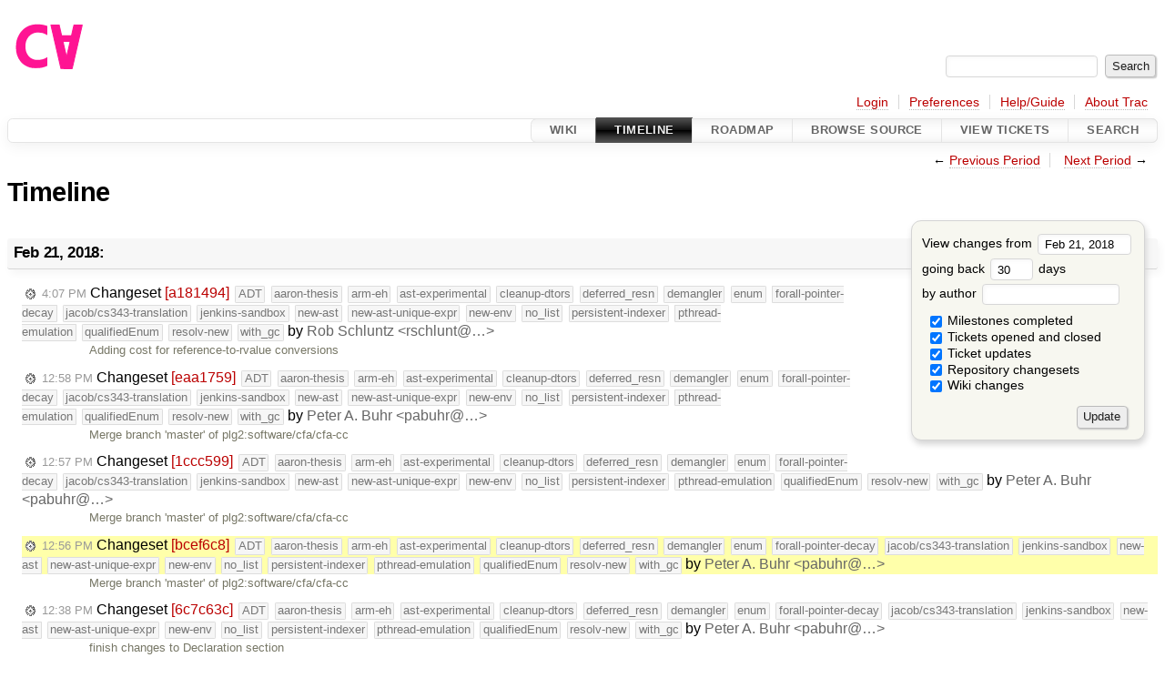

--- FILE ---
content_type: text/html;charset=utf-8
request_url: https://cforall.uwaterloo.ca/trac/timeline?from=2018-02-21T12%3A56%3A00-05%3A00&precision=second
body_size: 19426
content:


<!DOCTYPE html>
<html lang="en-US">   <head>
    <!-- # block head (placeholder in theme.html) -->
    <!-- # block head (content inherited from layout.html) -->
    <title>
      Timeline
          – Cforall

    </title>

    <meta http-equiv="Content-Type" content="text/html; charset=UTF-8" />
    <meta http-equiv="X-UA-Compatible" content="IE=edge" />
    <!--[if IE]><script>
        if (/^#__msie303:/.test(window.location.hash))
        window.location.replace(window.location.hash.replace(/^#__msie303:/, '#'));
        </script><![endif]-->

    <link rel="start"  href="/trac/wiki" />
    <link rel="search"  href="/trac/search" />
    <link rel="help"  href="/trac/wiki/TracGuide" />
    <link rel="stylesheet"  href="/trac/chrome/common/css/trac.css" type="text/css" />
    <link rel="stylesheet"  href="/trac/chrome/common/css/timeline.css" type="text/css" />
    <link rel="stylesheet"  href="/trac/chrome/common/css/jquery-ui/jquery-ui.css" type="text/css" />
    <link rel="stylesheet"  href="/trac/chrome/common/css/jquery-ui-addons.css" type="text/css" />
    <link rel="icon"  href="/trac/chrome/common/trac.ico" type="image/x-icon" />
    <link rel="alternate"  class="rss" href="/trac/timeline?milestone=on&amp;ticket=on&amp;ticket_details=on&amp;changeset=on&amp;wiki=on&amp;authors=&amp;daysback=90&amp;format=rss&amp;max=50" title="RSS Feed" type="application/rss+xml" />
    <link rel="prev"  href="/trac/timeline?authors=&amp;daysback=30&amp;from=2018-01-21" title="Previous Period" />
    <link rel="next"  href="/trac/timeline?authors=&amp;daysback=30&amp;from=2018-03-24" title="Next Period" />
    <noscript>
      <style>
        .trac-noscript { display: none !important }
      </style>     </noscript>
    <link type="application/opensearchdescription+xml" rel="search"
          href="/trac/search/opensearch"
          title="Search Cforall"/>
    <script>
      var jquery_ui={"ampm":true,"date_format":"M d, yy","day_names":{"abbreviated":["Sun","Mon","Tue","Wed","Thu","Fri","Sat"],"narrow":["S","M","T","W","T","F","S"],"wide":["Sunday","Monday","Tuesday","Wednesday","Thursday","Friday","Saturday"]},"default_timezone":-300,"first_week_day":0,"month_names":{"abbreviated":["Jan","Feb","Mar","Apr","May","Jun","Jul","Aug","Sep","Oct","Nov","Dec"],"wide":["January","February","March","April","May","June","July","August","September","October","November","December"]},"period_names":{"am":["AM","AM"],"pm":["PM","PM"]},"show_timezone":false,"time_format":"h:mm:ss TT","timepicker_separator":", ","timezone_iso8601":false,"timezone_list":null};
    </script>
    <script src="/trac/chrome/common/js/jquery.js"></script>
    <script src="/trac/chrome/common/js/babel.js"></script>
    <script src="/trac/chrome/common/js/trac.js"></script>
    <script src="/trac/chrome/common/js/search.js"></script>
    <script src="/trac/chrome/common/js/folding.js"></script>
    <script src="/trac/chrome/common/js/jquery-ui.js"></script>
    <script src="/trac/chrome/common/js/jquery-ui-addons.js"></script>
    <script src="/trac/chrome/common/js/jquery-ui-i18n.js"></script>
    <script>
      jQuery(function($) {
        $(".trac-autofocus").focus();
        $(".trac-target-new").attr("target", "_blank");
        if ($.ui) { /* is jquery-ui added? */
          $(".trac-datepicker:not([readonly])")
            .prop("autocomplete", "off").datepicker();
          // Input current date when today is pressed.
          var _goToToday = $.datepicker._gotoToday;
          $.datepicker._gotoToday = function(id) {
            _goToToday.call(this, id);
            this._selectDate(id)
          };
          $(".trac-datetimepicker:not([readonly])")
            .prop("autocomplete", "off").datetimepicker();
        }
        $(".trac-disable").disableSubmit(".trac-disable-determinant");
        setTimeout(function() { $(".trac-scroll").scrollToTop() }, 1);
        $(".trac-disable-on-submit").disableOnSubmit();
      });
    </script>
    <!--   # include 'site_head.html' (layout.html) -->
    <!--   end of site_head.html -->
    <!-- # endblock head (content inherited from layout.html) -->
    <!-- # endblock head (placeholder in theme.html) -->
  </head> 
  <body>
    <!-- # block body (content inherited from theme.html) -->
    <!--   # include 'site_header.html' (theme.html) -->
    <!--   end of site_header.html -->

    <div id="banner">
      <div id="header">
        <a id="logo"
           href="/">
          <img  alt="Cforall" src="/trac/chrome/site/logo.svg" /></a>


      </div>
      <form id="search" action="/trac/search" method="get">
        <div>
          <label for="proj-search">Search:</label>
          <input type="text" id="proj-search" name="q" size="18"
                  value="" />
          <input type="submit" value="Search" />
        </div>
      </form>
          <div id="metanav" class="nav">
      <ul><li  class="first"><a href="/trac/login">Login</a></li><li ><a href="/trac/prefs">Preferences</a></li><li ><a href="/trac/wiki/TracGuide">Help/Guide</a></li><li  class="last"><a href="/trac/about">About Trac</a></li></ul>
    </div>

    </div>
        <div id="mainnav" class="nav">
      <ul><li  class="first"><a href="/trac/wiki">Wiki</a></li><li  class="active"><a href="/trac/timeline">Timeline</a></li><li ><a href="/trac/roadmap">Roadmap</a></li><li ><a href="/trac/browser">Browse Source</a></li><li ><a href="/trac/report">View Tickets</a></li><li  class="last"><a href="/trac/search">Search</a></li></ul>
    </div>


    <div id="main"
         >
      <div id="ctxtnav" class="nav">
        <h2>Context Navigation</h2>
        <ul>
          <li  class="first"><span>&larr; <a class="prev" href="/trac/timeline?authors=&amp;daysback=30&amp;from=2018-01-21" title="Previous Period">Previous Period</a></span></li>
          <li  class="last"><span><a class="next" href="/trac/timeline?authors=&amp;daysback=30&amp;from=2018-03-24" title="Next Period">Next Period</a> &rarr;</span></li>
        </ul>
        <hr />
      </div>

      

      

      <!-- # block content (placeholder in theme.html) -->
    <div id="content" class="timeline">

      <h1>Timeline</h1>

      <form id="prefs" method="get" action="/trac/timeline">
        <div>
<label>View changes from           <input type="text" id="fromdate" class="trac-datepicker" size="10"
                 name="from" value="Feb 21, 2018" />
</label> <br /> <label>going back           <input type="text" size="3" name="daysback" value="30" />
 days</label> <br /> <label>by author           <input type="text" size="16" name="authors" value="" />
</label>        </div>
        <fieldset>
          <label>
            <input type="checkbox" name="milestone"
                    checked="checked"/> Milestones completed
          </label>
          <label>
            <input type="checkbox" name="ticket"
                    checked="checked"/> Tickets opened and closed
          </label>
          <label>
            <input type="checkbox" name="ticket_details"
                    checked="checked"/> Ticket updates
          </label>
          <label>
            <input type="checkbox" name="changeset"
                    checked="checked"/> Repository changesets
          </label>
          <label>
            <input type="checkbox" name="wiki"
                    checked="checked"/> Wiki changes
          </label>
        </fieldset>
        <div class="buttons">
          <input type="submit" name="update" value="Update" />
        </div>
      </form>

      <h2>Feb 21, 2018: </h2>
      <dl >
        <dt class="changeset">
          <a href="/trac/changeset/a181494513869282499f4b69c7a03c0ab30d6508">
            <span class="time">4:07 PM</span>
 Changeset <em>[a181494]</em><span class="branch">ADT</span><span class="branch">aaron-thesis</span><span class="branch">arm-eh</span><span class="branch">ast-experimental</span><span class="branch">cleanup-dtors</span><span class="branch">deferred_resn</span><span class="branch">demangler</span><span class="branch">enum</span><span class="branch">forall-pointer-decay</span><span class="branch">jacob/cs343-translation</span><span class="branch">jenkins-sandbox</span><span class="branch">new-ast</span><span class="branch">new-ast-unique-expr</span><span class="branch">new-env</span><span class="branch">no_list</span><span class="branch">persistent-indexer</span><span class="branch">pthread-emulation</span><span class="branch">qualifiedEnum</span><span class="branch">resolv-new</span><span class="branch">with_gc</span> by <span class="trac-author">Rob Schluntz &lt;rschlunt@…&gt;</span>          </a>
        </dt>
        <dd class="changeset">
          Adding cost for reference-to-rvalue conversions
        </dd>
        <dt class="changeset">
          <a href="/trac/changeset/eaa17591f5860ad7cd7d70d7cdfc6389c8d59257">
            <span class="time">12:58 PM</span>
 Changeset <em>[eaa1759]</em><span class="branch">ADT</span><span class="branch">aaron-thesis</span><span class="branch">arm-eh</span><span class="branch">ast-experimental</span><span class="branch">cleanup-dtors</span><span class="branch">deferred_resn</span><span class="branch">demangler</span><span class="branch">enum</span><span class="branch">forall-pointer-decay</span><span class="branch">jacob/cs343-translation</span><span class="branch">jenkins-sandbox</span><span class="branch">new-ast</span><span class="branch">new-ast-unique-expr</span><span class="branch">new-env</span><span class="branch">no_list</span><span class="branch">persistent-indexer</span><span class="branch">pthread-emulation</span><span class="branch">qualifiedEnum</span><span class="branch">resolv-new</span><span class="branch">with_gc</span> by <span class="trac-author">Peter A. Buhr &lt;pabuhr@…&gt;</span>          </a>
        </dt>
        <dd class="changeset">
          Merge branch 'master' of plg2:software/cfa/cfa-cc
        </dd>
        <dt class="changeset">
          <a href="/trac/changeset/1ccc5996eb8495773a8f32b98b18249eec46323b">
            <span class="time">12:57 PM</span>
 Changeset <em>[1ccc599]</em><span class="branch">ADT</span><span class="branch">aaron-thesis</span><span class="branch">arm-eh</span><span class="branch">ast-experimental</span><span class="branch">cleanup-dtors</span><span class="branch">deferred_resn</span><span class="branch">demangler</span><span class="branch">enum</span><span class="branch">forall-pointer-decay</span><span class="branch">jacob/cs343-translation</span><span class="branch">jenkins-sandbox</span><span class="branch">new-ast</span><span class="branch">new-ast-unique-expr</span><span class="branch">new-env</span><span class="branch">no_list</span><span class="branch">persistent-indexer</span><span class="branch">pthread-emulation</span><span class="branch">qualifiedEnum</span><span class="branch">resolv-new</span><span class="branch">with_gc</span> by <span class="trac-author">Peter A. Buhr &lt;pabuhr@…&gt;</span>          </a>
        </dt>
        <dd class="changeset">
          Merge branch 'master' of plg2:software/cfa/cfa-cc
        </dd>
        <dt class="changeset highlight">
          <a href="/trac/changeset/bcef6c82b57b38b1058b64ec65be7c8c694ad68c">
            <span class="time">12:56 PM</span>
 Changeset <em>[bcef6c8]</em><span class="branch">ADT</span><span class="branch">aaron-thesis</span><span class="branch">arm-eh</span><span class="branch">ast-experimental</span><span class="branch">cleanup-dtors</span><span class="branch">deferred_resn</span><span class="branch">demangler</span><span class="branch">enum</span><span class="branch">forall-pointer-decay</span><span class="branch">jacob/cs343-translation</span><span class="branch">jenkins-sandbox</span><span class="branch">new-ast</span><span class="branch">new-ast-unique-expr</span><span class="branch">new-env</span><span class="branch">no_list</span><span class="branch">persistent-indexer</span><span class="branch">pthread-emulation</span><span class="branch">qualifiedEnum</span><span class="branch">resolv-new</span><span class="branch">with_gc</span> by <span class="trac-author">Peter A. Buhr &lt;pabuhr@…&gt;</span>          </a>
        </dt>
        <dd class="changeset highlight">
          Merge branch 'master' of plg2:software/cfa/cfa-cc
        </dd>
        <dt class="changeset">
          <a href="/trac/changeset/6c7c63cec71bc05334536c6b43fd8ddca9d0a39c">
            <span class="time">12:38 PM</span>
 Changeset <em>[6c7c63c]</em><span class="branch">ADT</span><span class="branch">aaron-thesis</span><span class="branch">arm-eh</span><span class="branch">ast-experimental</span><span class="branch">cleanup-dtors</span><span class="branch">deferred_resn</span><span class="branch">demangler</span><span class="branch">enum</span><span class="branch">forall-pointer-decay</span><span class="branch">jacob/cs343-translation</span><span class="branch">jenkins-sandbox</span><span class="branch">new-ast</span><span class="branch">new-ast-unique-expr</span><span class="branch">new-env</span><span class="branch">no_list</span><span class="branch">persistent-indexer</span><span class="branch">pthread-emulation</span><span class="branch">qualifiedEnum</span><span class="branch">resolv-new</span><span class="branch">with_gc</span> by <span class="trac-author">Peter A. Buhr &lt;pabuhr@…&gt;</span>          </a>
        </dt>
        <dd class="changeset">
          finish changes to Declaration section
        </dd>
      </dl>
      <h2>Feb 20, 2018: </h2>
      <dl >
        <dt class="changeset">
          <a href="/trac/changeset/599fbb6e03479918c4679714a862acf583ca415a">
            <span class="time">4:50 PM</span>
 Changeset <em>[599fbb6]</em><span class="branch">ADT</span><span class="branch">aaron-thesis</span><span class="branch">arm-eh</span><span class="branch">ast-experimental</span><span class="branch">cleanup-dtors</span><span class="branch">deferred_resn</span><span class="branch">demangler</span><span class="branch">enum</span><span class="branch">forall-pointer-decay</span><span class="branch">jacob/cs343-translation</span><span class="branch">jenkins-sandbox</span><span class="branch">new-ast</span><span class="branch">new-ast-unique-expr</span><span class="branch">new-env</span><span class="branch">no_list</span><span class="branch">persistent-indexer</span><span class="branch">pthread-emulation</span><span class="branch">qualifiedEnum</span><span class="branch">resolv-new</span><span class="branch">with_gc</span> by <span class="trac-author">Rob Schluntz &lt;rschlunt@…&gt;</span>          </a>
        </dt>
        <dd class="changeset">
          Expand VISIT/MUTATE_BODY for <a class="missing wiki">ImplicitCtorDtorStmt</a> and <a class="missing wiki">VoidType</a>
        </dd>
        <dt class="changeset">
          <a href="/trac/changeset/78d69da78fada5292d57db01609f0736fd71c895">
            <span class="time">3:13 PM</span>
 Changeset <em>[78d69da7]</em><span class="branch">ADT</span><span class="branch">aaron-thesis</span><span class="branch">arm-eh</span><span class="branch">ast-experimental</span><span class="branch">cleanup-dtors</span><span class="branch">deferred_resn</span><span class="branch">demangler</span><span class="branch">enum</span><span class="branch">forall-pointer-decay</span><span class="branch">jacob/cs343-translation</span><span class="branch">jenkins-sandbox</span><span class="branch">new-ast</span><span class="branch">new-ast-unique-expr</span><span class="branch">new-env</span><span class="branch">no_list</span><span class="branch">persistent-indexer</span><span class="branch">pthread-emulation</span><span class="branch">qualifiedEnum</span><span class="branch">resolv-new</span><span class="branch">with_gc</span> by <span class="trac-author">Rob Schluntz &lt;rschlunt@…&gt;</span>          </a>
        </dt>
        <dd class="changeset">
          Fix build failure on gcc-4.9
        </dd>
      </dl>
      <h2>Feb 19, 2018: </h2>
      <dl >
        <dt class="changeset">
          <a href="/trac/changeset/b060aba307d27b81761d11a4448ee888c1919bc4">
            <span class="time">1:24 PM</span>
 Changeset <em>[b060aba]</em><span class="branch">ADT</span><span class="branch">aaron-thesis</span><span class="branch">arm-eh</span><span class="branch">ast-experimental</span><span class="branch">cleanup-dtors</span><span class="branch">deferred_resn</span><span class="branch">demangler</span><span class="branch">enum</span><span class="branch">forall-pointer-decay</span><span class="branch">jacob/cs343-translation</span><span class="branch">jenkins-sandbox</span><span class="branch">new-ast</span><span class="branch">new-ast-unique-expr</span><span class="branch">new-env</span><span class="branch">no_list</span><span class="branch">persistent-indexer</span><span class="branch">pthread-emulation</span><span class="branch">qualifiedEnum</span><span class="branch">resolv-new</span><span class="branch">with_gc</span> by <span class="trac-author">Aaron Moss &lt;bruceiv@…&gt;</span>          </a>
        </dt>
        <dd class="changeset">
          typo fixes
        </dd>
        <dt class="changeset">
          <a href="/trac/changeset/9fd06ae544f5ac9c62947fbb286926cc2859a116">
            <span class="time">10:44 AM</span>
 Changeset <em>[9fd06ae]</em><span class="branch">ADT</span><span class="branch">aaron-thesis</span><span class="branch">arm-eh</span><span class="branch">ast-experimental</span><span class="branch">cleanup-dtors</span><span class="branch">deferred_resn</span><span class="branch">demangler</span><span class="branch">enum</span><span class="branch">forall-pointer-decay</span><span class="branch">jacob/cs343-translation</span><span class="branch">jenkins-sandbox</span><span class="branch">new-ast</span><span class="branch">new-ast-unique-expr</span><span class="branch">new-env</span><span class="branch">no_list</span><span class="branch">persistent-indexer</span><span class="branch">pthread-emulation</span><span class="branch">qualifiedEnum</span><span class="branch">resolv-new</span><span class="branch">with_gc</span> by <span class="trac-author">Peter A. Buhr &lt;pabuhr@…&gt;</span>          </a>
        </dt>
        <dd class="changeset">
          more wordsmithing
        </dd>
        <dt class="changeset">
          <a href="/trac/changeset/1280f9555d7bcba29027a7cace5efea229802566">
            <span class="time">10:43 AM</span>
 Changeset <em>[1280f95]</em><span class="branch">ADT</span><span class="branch">aaron-thesis</span><span class="branch">arm-eh</span><span class="branch">ast-experimental</span><span class="branch">cleanup-dtors</span><span class="branch">deferred_resn</span><span class="branch">demangler</span><span class="branch">enum</span><span class="branch">forall-pointer-decay</span><span class="branch">jacob/cs343-translation</span><span class="branch">jenkins-sandbox</span><span class="branch">new-ast</span><span class="branch">new-ast-unique-expr</span><span class="branch">new-env</span><span class="branch">no_list</span><span class="branch">persistent-indexer</span><span class="branch">pthread-emulation</span><span class="branch">qualifiedEnum</span><span class="branch">resolv-new</span><span class="branch">with_gc</span> by <span class="trac-author">Peter A. Buhr &lt;pabuhr@…&gt;</span>          </a>
        </dt>
        <dd class="changeset">
          add Thierry's masters thesis
        </dd>
      </dl>
      <h2>Feb 18, 2018: </h2>
      <dl >
        <dt class="changeset">
          <a href="/trac/changeset/23a1eb7b9f388c91ea90a36fda9e5c5c75de0322">
            <span class="time">12:11 PM</span>
 Changeset <em>[23a1eb7b]</em><span class="branch">ADT</span><span class="branch">aaron-thesis</span><span class="branch">arm-eh</span><span class="branch">ast-experimental</span><span class="branch">cleanup-dtors</span><span class="branch">deferred_resn</span><span class="branch">demangler</span><span class="branch">enum</span><span class="branch">forall-pointer-decay</span><span class="branch">jacob/cs343-translation</span><span class="branch">jenkins-sandbox</span><span class="branch">new-ast</span><span class="branch">new-ast-unique-expr</span><span class="branch">new-env</span><span class="branch">no_list</span><span class="branch">persistent-indexer</span><span class="branch">pthread-emulation</span><span class="branch">qualifiedEnum</span><span class="branch">resolv-new</span><span class="branch">with_gc</span> by <span class="trac-author">Peter A. Buhr &lt;pabuhr@…&gt;</span>          </a>
        </dt>
        <dd class="changeset">
          Merge branch 'master' of plg2:software/cfa/cfa-cc
        </dd>
        <dt class="changeset">
          <a href="/trac/changeset/c7ad6093136c1315003976fb2a75d94a3bd4b194">
            <span class="time">12:11 PM</span>
 Changeset <em>[c7ad609]</em><span class="branch">ADT</span><span class="branch">aaron-thesis</span><span class="branch">arm-eh</span><span class="branch">ast-experimental</span><span class="branch">cleanup-dtors</span><span class="branch">deferred_resn</span><span class="branch">demangler</span><span class="branch">enum</span><span class="branch">forall-pointer-decay</span><span class="branch">jacob/cs343-translation</span><span class="branch">jenkins-sandbox</span><span class="branch">new-ast</span><span class="branch">new-ast-unique-expr</span><span class="branch">new-env</span><span class="branch">no_list</span><span class="branch">persistent-indexer</span><span class="branch">pthread-emulation</span><span class="branch">qualifiedEnum</span><span class="branch">resolv-new</span><span class="branch">with_gc</span> by <span class="trac-author">Peter A. Buhr &lt;pabuhr@…&gt;</span>          </a>
        </dt>
        <dd class="changeset">
          wordsmithing
        </dd>
        <dt class="changeset">
          <a href="/trac/changeset/c5c4096f06ec12fa8273e5d80fa9aeec54391fe0">
            <span class="time">12:10 PM</span>
 Changeset <em>[c5c4096]</em><span class="branch">ADT</span><span class="branch">aaron-thesis</span><span class="branch">arm-eh</span><span class="branch">ast-experimental</span><span class="branch">cleanup-dtors</span><span class="branch">deferred_resn</span><span class="branch">demangler</span><span class="branch">enum</span><span class="branch">forall-pointer-decay</span><span class="branch">jacob/cs343-translation</span><span class="branch">jenkins-sandbox</span><span class="branch">new-ast</span><span class="branch">new-ast-unique-expr</span><span class="branch">new-env</span><span class="branch">no_list</span><span class="branch">persistent-indexer</span><span class="branch">pthread-emulation</span><span class="branch">qualifiedEnum</span><span class="branch">resolv-new</span><span class="branch">with_gc</span> by <span class="trac-author">Peter A. Buhr &lt;pabuhr@…&gt;</span>          </a>
        </dt>
        <dd class="changeset">
          update Rob's thesis entry
        </dd>
        <dt class="changeset">
          <a href="/trac/changeset/370f6ef17ac76a0b15d0c4f1d1b17c58a7424c63">
            <span class="time">9:33 AM</span>
 Changeset <em>[370f6ef]</em><span class="branch">ADT</span><span class="branch">aaron-thesis</span><span class="branch">arm-eh</span><span class="branch">ast-experimental</span><span class="branch">cleanup-dtors</span><span class="branch">deferred_resn</span><span class="branch">demangler</span><span class="branch">enum</span><span class="branch">forall-pointer-decay</span><span class="branch">jacob/cs343-translation</span><span class="branch">jenkins-sandbox</span><span class="branch">new-ast</span><span class="branch">new-ast-unique-expr</span><span class="branch">new-env</span><span class="branch">no_list</span><span class="branch">persistent-indexer</span><span class="branch">pthread-emulation</span><span class="branch">qualifiedEnum</span><span class="branch">resolv-new</span><span class="branch">with_gc</span> by <span class="trac-author">Rob Schluntz &lt;rschlunt@…&gt;</span>          </a>
        </dt>
        <dd class="changeset">
          Merge branch 'master' of plg.uwaterloo.ca:/u/cforall/software/cfa/cfa-cc
        </dd>
        <dt class="changeset">
          <a href="/trac/changeset/2b9588725cbc76e4b6591c21cbff6b2e2caa30cd">
            <span class="time">9:33 AM</span>
 Changeset <em>[2b95887]</em><span class="branch">ADT</span><span class="branch">aaron-thesis</span><span class="branch">arm-eh</span><span class="branch">ast-experimental</span><span class="branch">cleanup-dtors</span><span class="branch">deferred_resn</span><span class="branch">demangler</span><span class="branch">enum</span><span class="branch">forall-pointer-decay</span><span class="branch">jacob/cs343-translation</span><span class="branch">jenkins-sandbox</span><span class="branch">new-ast</span><span class="branch">new-ast-unique-expr</span><span class="branch">new-env</span><span class="branch">no_list</span><span class="branch">persistent-indexer</span><span class="branch">pthread-emulation</span><span class="branch">qualifiedEnum</span><span class="branch">resolv-new</span><span class="branch">with_gc</span> by <span class="trac-author">Rob Schluntz &lt;rschlunt@…&gt;</span>          </a>
        </dt>
        <dd class="changeset">
          Update 32-bit test output
        </dd>
      </dl>
      <h2>Feb 17, 2018: </h2>
      <dl >
        <dt class="changeset">
          <a href="/trac/changeset/29f4713945bba7f56ad4b3a7302d0982f2c3cbbe">
            <span class="time">10:00 PM</span>
 Changeset <em>[29f47139]</em><span class="branch">ADT</span><span class="branch">aaron-thesis</span><span class="branch">arm-eh</span><span class="branch">ast-experimental</span><span class="branch">cleanup-dtors</span><span class="branch">deferred_resn</span><span class="branch">demangler</span><span class="branch">enum</span><span class="branch">forall-pointer-decay</span><span class="branch">jacob/cs343-translation</span><span class="branch">jenkins-sandbox</span><span class="branch">new-ast</span><span class="branch">new-ast-unique-expr</span><span class="branch">new-env</span><span class="branch">no_list</span><span class="branch">persistent-indexer</span><span class="branch">pthread-emulation</span><span class="branch">qualifiedEnum</span><span class="branch">resolv-new</span><span class="branch">with_gc</span> by <span class="trac-author">Peter A. Buhr &lt;pabuhr@…&gt;</span>          </a>
        </dt>
        <dd class="changeset">
          fix latin abbreviations
        </dd>
        <dt class="changeset">
          <a href="/trac/changeset/ec8bcc4fe3cca97fdca9b5e7f7288e656978d613">
            <span class="time">7:17 PM</span>
 Changeset <em>[ec8bcc4]</em><span class="branch">ADT</span><span class="branch">aaron-thesis</span><span class="branch">arm-eh</span><span class="branch">ast-experimental</span><span class="branch">cleanup-dtors</span><span class="branch">deferred_resn</span><span class="branch">demangler</span><span class="branch">enum</span><span class="branch">forall-pointer-decay</span><span class="branch">jacob/cs343-translation</span><span class="branch">jenkins-sandbox</span><span class="branch">new-ast</span><span class="branch">new-ast-unique-expr</span><span class="branch">new-env</span><span class="branch">no_list</span><span class="branch">persistent-indexer</span><span class="branch">pthread-emulation</span><span class="branch">qualifiedEnum</span><span class="branch">resolv-new</span><span class="branch">with_gc</span> by <span class="trac-author">Peter A. Buhr &lt;pabuhr@…&gt;</span>          </a>
        </dt>
        <dd class="changeset">
          update alternate declaration syntax
        </dd>
        <dt class="changeset">
          <a href="/trac/changeset/d4933b3211cb9da2491aebd641a5b04f8f755396">
            <span class="time">6:53 PM</span>
 Changeset <em>[d4933b3]</em><span class="branch">ADT</span><span class="branch">aaron-thesis</span><span class="branch">arm-eh</span><span class="branch">ast-experimental</span><span class="branch">cleanup-dtors</span><span class="branch">deferred_resn</span><span class="branch">demangler</span><span class="branch">enum</span><span class="branch">forall-pointer-decay</span><span class="branch">jacob/cs343-translation</span><span class="branch">jenkins-sandbox</span><span class="branch">new-ast</span><span class="branch">new-ast-unique-expr</span><span class="branch">new-env</span><span class="branch">no_list</span><span class="branch">persistent-indexer</span><span class="branch">pthread-emulation</span><span class="branch">qualifiedEnum</span><span class="branch">resolv-new</span><span class="branch">with_gc</span> by <span class="trac-author">Peter A. Buhr &lt;pabuhr@…&gt;</span>          </a>
        </dt>
        <dd class="changeset">
          fix latin abbreviations
        </dd>
        <dt class="changeset">
          <a href="/trac/changeset/c0b4db008f36c81141a2cd656512397d18be16e1">
            <span class="time">2:08 PM</span>
 Changeset <em>[c0b4db0]</em><span class="branch">ADT</span><span class="branch">aaron-thesis</span><span class="branch">arm-eh</span><span class="branch">ast-experimental</span><span class="branch">cleanup-dtors</span><span class="branch">deferred_resn</span><span class="branch">demangler</span><span class="branch">enum</span><span class="branch">forall-pointer-decay</span><span class="branch">jacob/cs343-translation</span><span class="branch">jenkins-sandbox</span><span class="branch">new-ast</span><span class="branch">new-ast-unique-expr</span><span class="branch">new-env</span><span class="branch">no_list</span><span class="branch">persistent-indexer</span><span class="branch">pthread-emulation</span><span class="branch">qualifiedEnum</span><span class="branch">resolv-new</span><span class="branch">with_gc</span> by <span class="trac-author">Peter A. Buhr &lt;pabuhr@…&gt;</span>          </a>
        </dt>
        <dd class="changeset">
          add extra constructor, formatting
        </dd>
        <dt class="changeset">
          <a href="/trac/changeset/14cbfada7da7ca00502e24290c4a62db8bb21eae">
            <span class="time">2:08 PM</span>
 Changeset <em>[14cbfad]</em><span class="branch">ADT</span><span class="branch">aaron-thesis</span><span class="branch">arm-eh</span><span class="branch">ast-experimental</span><span class="branch">cleanup-dtors</span><span class="branch">deferred_resn</span><span class="branch">demangler</span><span class="branch">enum</span><span class="branch">forall-pointer-decay</span><span class="branch">jacob/cs343-translation</span><span class="branch">jenkins-sandbox</span><span class="branch">new-ast</span><span class="branch">new-ast-unique-expr</span><span class="branch">new-env</span><span class="branch">no_list</span><span class="branch">persistent-indexer</span><span class="branch">pthread-emulation</span><span class="branch">qualifiedEnum</span><span class="branch">resolv-new</span><span class="branch">with_gc</span> by <span class="trac-author">Peter A. Buhr &lt;pabuhr@…&gt;</span>          </a>
        </dt>
        <dd class="changeset">
          complete draft of "with" statement
        </dd>
        <dt class="changeset">
          <a href="/trac/changeset/93401f82a63159fae2fe2dfe080b1b6408bd5c26">
            <span class="time">12:09 PM</span>
 Changeset <em>[93401f8]</em><span class="branch">ADT</span><span class="branch">aaron-thesis</span><span class="branch">arm-eh</span><span class="branch">ast-experimental</span><span class="branch">cleanup-dtors</span><span class="branch">deferred_resn</span><span class="branch">demangler</span><span class="branch">enum</span><span class="branch">forall-pointer-decay</span><span class="branch">jacob/cs343-translation</span><span class="branch">jenkins-sandbox</span><span class="branch">new-ast</span><span class="branch">new-ast-unique-expr</span><span class="branch">new-env</span><span class="branch">no_list</span><span class="branch">persistent-indexer</span><span class="branch">pthread-emulation</span><span class="branch">qualifiedEnum</span><span class="branch">resolv-new</span><span class="branch">with_gc</span> by <span class="trac-author">Peter A. Buhr &lt;pabuhr@…&gt;</span>          </a>
        </dt>
        <dd class="changeset">
          add space in error message
        </dd>
      </dl>
      <h2>Feb 16, 2018: </h2>
      <dl >
        <dt class="closedticket">
          <a href="/trac/ticket/48#comment:1">
            <span class="time">5:21 PM</span>
 Ticket <em title="defect: ttype assertion resolution is too strict (closed: fixed)">#48</em> (cfa-cc - ttype assertion resolution is too strict) closed by <span class="trac-author">Rob Schluntz &lt;rschlunt@…&gt;</span>          </a>
        </dt>
        <dd class="closedticket">
          fixed: In <a class="changeset" href="/trac/changeset/1dcd52a3b1a9c117e77099fbf3c110bd4fc97b85" title="Disregard outermost const, volatile, _Atomic qualifiers on parameters ...">1dcd52a3</a>:
 […]
        </dd>
        <dt class="changeset">
          <a href="/trac/changeset/59641272e0a07efde566eae04ac3733d31d89f42">
            <span class="time">4:38 PM</span>
 Changeset <em>[5964127]</em><span class="branch">ADT</span><span class="branch">aaron-thesis</span><span class="branch">arm-eh</span><span class="branch">ast-experimental</span><span class="branch">cleanup-dtors</span><span class="branch">deferred_resn</span><span class="branch">demangler</span><span class="branch">enum</span><span class="branch">forall-pointer-decay</span><span class="branch">jacob/cs343-translation</span><span class="branch">jenkins-sandbox</span><span class="branch">new-ast</span><span class="branch">new-ast-unique-expr</span><span class="branch">new-env</span><span class="branch">no_list</span><span class="branch">persistent-indexer</span><span class="branch">pthread-emulation</span><span class="branch">qualifiedEnum</span><span class="branch">resolv-new</span><span class="branch">with_gc</span> by <span class="trac-author">Rob Schluntz &lt;rschlunt@…&gt;</span>          </a>
        </dt>
        <dd class="changeset">
          Expand VISIT/MUTATE_BODY for <a class="missing wiki">NullStmt</a> and <a class="missing wiki">DeclStmt</a>
        </dd>
        <dt class="changeset">
          <a href="/trac/changeset/7c782aff4b836a71e18dd75c37d3b3e43582a5bc">
            <span class="time">4:22 PM</span>
 Changeset <em>[7c782af]</em><span class="branch">ADT</span><span class="branch">aaron-thesis</span><span class="branch">arm-eh</span><span class="branch">ast-experimental</span><span class="branch">cleanup-dtors</span><span class="branch">deferred_resn</span><span class="branch">demangler</span><span class="branch">enum</span><span class="branch">forall-pointer-decay</span><span class="branch">jacob/cs343-translation</span><span class="branch">jenkins-sandbox</span><span class="branch">new-ast</span><span class="branch">new-ast-unique-expr</span><span class="branch">new-env</span><span class="branch">no_list</span><span class="branch">persistent-indexer</span><span class="branch">pthread-emulation</span><span class="branch">qualifiedEnum</span><span class="branch">resolv-new</span><span class="branch">with_gc</span> by <span class="trac-author">Rob Schluntz &lt;rschlunt@…&gt;</span>          </a>
        </dt>
        <dd class="changeset">
          Merge branch 'master' of plg.uwaterloo.ca:/u/cforall/software/cfa/cfa-cc
        </dd>
        <dt class="changeset">
          <a href="/trac/changeset/c71b2568066cb39013d366dd0195e430de881e0e">
            <span class="time">4:14 PM</span>
 Changeset <em>[c71b256]</em><span class="branch">ADT</span><span class="branch">aaron-thesis</span><span class="branch">arm-eh</span><span class="branch">ast-experimental</span><span class="branch">cleanup-dtors</span><span class="branch">deferred_resn</span><span class="branch">demangler</span><span class="branch">enum</span><span class="branch">forall-pointer-decay</span><span class="branch">jacob/cs343-translation</span><span class="branch">jenkins-sandbox</span><span class="branch">new-ast</span><span class="branch">new-ast-unique-expr</span><span class="branch">new-env</span><span class="branch">no_list</span><span class="branch">persistent-indexer</span><span class="branch">pthread-emulation</span><span class="branch">qualifiedEnum</span><span class="branch">resolv-new</span><span class="branch">with_gc</span> by <span class="trac-author">Rob Schluntz &lt;rschlunt@…&gt;</span>          </a>
        </dt>
        <dd class="changeset">
          Add resolver error when a deleted identifier is in the final lowest …
        </dd>
        <dt class="changeset">
          <a href="/trac/changeset/4a161bec79efbca86c77e4b7538c59ce8114edbe">
            <span class="time">3:57 PM</span>
 Changeset <em>[4a161bec]</em><span class="branch">ADT</span><span class="branch">aaron-thesis</span><span class="branch">arm-eh</span><span class="branch">ast-experimental</span><span class="branch">cleanup-dtors</span><span class="branch">deferred_resn</span><span class="branch">demangler</span><span class="branch">enum</span><span class="branch">forall-pointer-decay</span><span class="branch">jacob/cs343-translation</span><span class="branch">jenkins-sandbox</span><span class="branch">new-ast</span><span class="branch">new-ast-unique-expr</span><span class="branch">new-env</span><span class="branch">no_list</span><span class="branch">persistent-indexer</span><span class="branch">pthread-emulation</span><span class="branch">qualifiedEnum</span><span class="branch">resolv-new</span><span class="branch">with_gc</span> by <span class="trac-author">Rob Schluntz &lt;rschlunt@…&gt;</span>          </a>
        </dt>
        <dd class="changeset">
          Add operator&lt;&lt; for Alternative
        </dd>
        <dt class="changeset">
          <a href="/trac/changeset/62cd62193cd4f35adebdbded46254c2bfa6de20a">
            <span class="time">3:49 PM</span>
 Changeset <em>[62cd621]</em><span class="branch">ADT</span><span class="branch">aaron-thesis</span><span class="branch">arm-eh</span><span class="branch">ast-experimental</span><span class="branch">cleanup-dtors</span><span class="branch">deferred_resn</span><span class="branch">demangler</span><span class="branch">enum</span><span class="branch">forall-pointer-decay</span><span class="branch">jacob/cs343-translation</span><span class="branch">jenkins-sandbox</span><span class="branch">new-ast</span><span class="branch">new-ast-unique-expr</span><span class="branch">new-env</span><span class="branch">no_list</span><span class="branch">persistent-indexer</span><span class="branch">pthread-emulation</span><span class="branch">qualifiedEnum</span><span class="branch">resolv-new</span><span class="branch">with_gc</span> by <span class="trac-author">Peter A. Buhr &lt;pabuhr@…&gt;</span>          </a>
        </dt>
        <dd class="changeset">
          Merge branch 'master' of plg2:software/cfa/cfa-cc
        </dd>
        <dt class="changeset">
          <a href="/trac/changeset/6ea0408d4089b335ca6f87d7299630806c055100">
            <span class="time">3:49 PM</span>
 Changeset <em>[6ea0408]</em><span class="branch">ADT</span><span class="branch">aaron-thesis</span><span class="branch">arm-eh</span><span class="branch">ast-experimental</span><span class="branch">cleanup-dtors</span><span class="branch">deferred_resn</span><span class="branch">demangler</span><span class="branch">enum</span><span class="branch">forall-pointer-decay</span><span class="branch">jacob/cs343-translation</span><span class="branch">jenkins-sandbox</span><span class="branch">new-ast</span><span class="branch">new-ast-unique-expr</span><span class="branch">new-env</span><span class="branch">no_list</span><span class="branch">persistent-indexer</span><span class="branch">pthread-emulation</span><span class="branch">qualifiedEnum</span><span class="branch">resolv-new</span><span class="branch">with_gc</span> by <span class="trac-author">Peter A. Buhr &lt;pabuhr@…&gt;</span>          </a>
        </dt>
        <dd class="changeset">
          fixed format and output for printing fill character
        </dd>
        <dt class="changeset">
          <a href="/trac/changeset/f1917fb9af44421f08b63da0a9149e7f406d6842">
            <span class="time">3:33 PM</span>
 Changeset <em>[f1917fb]</em><span class="branch">ADT</span><span class="branch">aaron-thesis</span><span class="branch">arm-eh</span><span class="branch">ast-experimental</span><span class="branch">cleanup-dtors</span><span class="branch">deferred_resn</span><span class="branch">demangler</span><span class="branch">enum</span><span class="branch">forall-pointer-decay</span><span class="branch">jacob/cs343-translation</span><span class="branch">jenkins-sandbox</span><span class="branch">new-ast</span><span class="branch">new-ast-unique-expr</span><span class="branch">new-env</span><span class="branch">no_list</span><span class="branch">persistent-indexer</span><span class="branch">pthread-emulation</span><span class="branch">qualifiedEnum</span><span class="branch">resolv-new</span><span class="branch">with_gc</span> by <span class="trac-author">Peter A. Buhr &lt;pabuhr@…&gt;</span>          </a>
        </dt>
        <dd class="changeset">
          Merge branch 'master' of plg.uwaterloo.ca:software/cfa/cfa-cc
        </dd>
        <dt class="changeset">
          <a href="/trac/changeset/c2ca04d9fcb38436d3cecb12ea970191dac218ab">
            <span class="time">3:33 PM</span>
 Changeset <em>[c2ca04d]</em><span class="branch">ADT</span><span class="branch">aaron-thesis</span><span class="branch">arm-eh</span><span class="branch">ast-experimental</span><span class="branch">cleanup-dtors</span><span class="branch">deferred_resn</span><span class="branch">demangler</span><span class="branch">enum</span><span class="branch">forall-pointer-decay</span><span class="branch">jacob/cs343-translation</span><span class="branch">jenkins-sandbox</span><span class="branch">new-ast</span><span class="branch">new-ast-unique-expr</span><span class="branch">new-env</span><span class="branch">no_list</span><span class="branch">persistent-indexer</span><span class="branch">pthread-emulation</span><span class="branch">qualifiedEnum</span><span class="branch">resolv-new</span><span class="branch">with_gc</span> by <span class="trac-author">Peter A. Buhr &lt;pabuhr@…&gt;</span>          </a>
        </dt>
        <dd class="changeset">
          use %z for length of size_t in print
        </dd>
        <dt class="changeset">
          <a href="/trac/changeset/710deb02fd7f728901f58ee1cfba392ca2e083db">
            <span class="time">3:28 PM</span>
 Changeset <em>[710deb02]</em><span class="branch">ADT</span><span class="branch">aaron-thesis</span><span class="branch">arm-eh</span><span class="branch">ast-experimental</span><span class="branch">cleanup-dtors</span><span class="branch">deferred_resn</span><span class="branch">demangler</span><span class="branch">enum</span><span class="branch">forall-pointer-decay</span><span class="branch">jacob/cs343-translation</span><span class="branch">jenkins-sandbox</span><span class="branch">new-ast</span><span class="branch">new-ast-unique-expr</span><span class="branch">new-env</span><span class="branch">no_list</span><span class="branch">persistent-indexer</span><span class="branch">pthread-emulation</span><span class="branch">qualifiedEnum</span><span class="branch">resolv-new</span><span class="branch">with_gc</span> by <span class="trac-author">Thierry Delisle &lt;tdelisle@…&gt;</span>          </a>
        </dt>
        <dd class="changeset">
          Fixed line number in error msg
        </dd>
        <dt class="changeset">
          <a href="/trac/changeset/d58a74551a3e41ac7a590c29195b86af725f9e62">
            <span class="time">3:02 PM</span>
 Changeset <em>[d58a7455]</em><span class="branch">ADT</span><span class="branch">aaron-thesis</span><span class="branch">arm-eh</span><span class="branch">ast-experimental</span><span class="branch">cleanup-dtors</span><span class="branch">deferred_resn</span><span class="branch">demangler</span><span class="branch">enum</span><span class="branch">forall-pointer-decay</span><span class="branch">jacob/cs343-translation</span><span class="branch">jenkins-sandbox</span><span class="branch">new-ast</span><span class="branch">new-ast-unique-expr</span><span class="branch">new-env</span><span class="branch">no_list</span><span class="branch">persistent-indexer</span><span class="branch">pthread-emulation</span><span class="branch">qualifiedEnum</span><span class="branch">resolv-new</span><span class="branch">with_gc</span> by <span class="trac-author">Thierry Delisle &lt;tdelisle@…&gt;</span>          </a>
        </dt>
        <dd class="changeset">
          Merge branch 'master' of plg.uwaterloo.ca:software/cfa/cfa-cc
        </dd>
        <dt class="changeset">
          <a href="/trac/changeset/76b378dd8a0dc91078986e518e5da8f4c9facb0c">
            <span class="time">3:02 PM</span>
 Changeset <em>[76b378d]</em><span class="branch">ADT</span><span class="branch">aaron-thesis</span><span class="branch">arm-eh</span><span class="branch">ast-experimental</span><span class="branch">cleanup-dtors</span><span class="branch">deferred_resn</span><span class="branch">demangler</span><span class="branch">enum</span><span class="branch">forall-pointer-decay</span><span class="branch">jacob/cs343-translation</span><span class="branch">jenkins-sandbox</span><span class="branch">new-ast</span><span class="branch">new-ast-unique-expr</span><span class="branch">new-env</span><span class="branch">no_list</span><span class="branch">persistent-indexer</span><span class="branch">pthread-emulation</span><span class="branch">qualifiedEnum</span><span class="branch">resolv-new</span><span class="branch">with_gc</span> by <span class="trac-author">Thierry Delisle &lt;tdelisle@…&gt;</span>          </a>
        </dt>
        <dd class="changeset">
          Propagated code locations before resolution pass
        </dd>
        <dt class="changeset">
          <a href="/trac/changeset/0b0f1dd5a6f46d23ab33e2091192a9f415f7ad92">
            <span class="time">2:36 PM</span>
 Changeset <em>[0b0f1dd]</em><span class="branch">ADT</span><span class="branch">aaron-thesis</span><span class="branch">arm-eh</span><span class="branch">ast-experimental</span><span class="branch">cleanup-dtors</span><span class="branch">deferred_resn</span><span class="branch">demangler</span><span class="branch">enum</span><span class="branch">forall-pointer-decay</span><span class="branch">jacob/cs343-translation</span><span class="branch">jenkins-sandbox</span><span class="branch">new-ast</span><span class="branch">new-ast-unique-expr</span><span class="branch">new-env</span><span class="branch">no_list</span><span class="branch">persistent-indexer</span><span class="branch">pthread-emulation</span><span class="branch">qualifiedEnum</span><span class="branch">resolv-new</span><span class="branch">with_gc</span> by <span class="trac-author">Thierry Delisle &lt;tdelisle@…&gt;</span>          </a>
        </dt>
        <dd class="changeset">
          Propagated code location to <a class="missing wiki">TypeData</a>
        </dd>
      </dl>
      <h2>Feb 15, 2018: </h2>
      <dl >
        <dt class="changeset">
          <a href="/trac/changeset/24c3b67550eca781abfb52c30ecc1c675eb98ba5">
            <span class="time">5:29 PM</span>
 Changeset <em>[24c3b67]</em><span class="branch">ADT</span><span class="branch">aaron-thesis</span><span class="branch">arm-eh</span><span class="branch">ast-experimental</span><span class="branch">cleanup-dtors</span><span class="branch">deferred_resn</span><span class="branch">demangler</span><span class="branch">enum</span><span class="branch">forall-pointer-decay</span><span class="branch">jacob/cs343-translation</span><span class="branch">jenkins-sandbox</span><span class="branch">new-ast</span><span class="branch">new-ast-unique-expr</span><span class="branch">new-env</span><span class="branch">no_list</span><span class="branch">persistent-indexer</span><span class="branch">pthread-emulation</span><span class="branch">qualifiedEnum</span><span class="branch">resolv-new</span><span class="branch">with_gc</span> by <span class="trac-author">Peter A. Buhr &lt;pabuhr@…&gt;</span>          </a>
        </dt>
        <dd class="changeset">
          parse _Generic
        </dd>
        <dt class="changeset">
          <a href="/trac/changeset/359f29ffd4790733ca07fe60867c2cef8aeacfc1">
            <span class="time">4:00 PM</span>
 Changeset <em>[359f29f]</em><span class="branch">ADT</span><span class="branch">aaron-thesis</span><span class="branch">arm-eh</span><span class="branch">ast-experimental</span><span class="branch">cleanup-dtors</span><span class="branch">deferred_resn</span><span class="branch">demangler</span><span class="branch">enum</span><span class="branch">forall-pointer-decay</span><span class="branch">jacob/cs343-translation</span><span class="branch">jenkins-sandbox</span><span class="branch">new-ast</span><span class="branch">new-ast-unique-expr</span><span class="branch">new-env</span><span class="branch">no_list</span><span class="branch">persistent-indexer</span><span class="branch">pthread-emulation</span><span class="branch">qualifiedEnum</span><span class="branch">resolv-new</span><span class="branch">with_gc</span> by <span class="trac-author">Aaron Moss &lt;a3moss@…&gt;</span>          </a>
        </dt>
        <dd class="changeset">
          Merge branch 'master' of plg.uwaterloo.ca:software/cfa/cfa-cc
        </dd>
        <dt class="changeset">
          <a href="/trac/changeset/271326e0efd6eaa58c0a4ac7c271e01b93e825ff">
            <span class="time">4:00 PM</span>
 Changeset <em>[271326e]</em><span class="branch">ADT</span><span class="branch">aaron-thesis</span><span class="branch">arm-eh</span><span class="branch">ast-experimental</span><span class="branch">cleanup-dtors</span><span class="branch">deferred_resn</span><span class="branch">demangler</span><span class="branch">enum</span><span class="branch">forall-pointer-decay</span><span class="branch">jacob/cs343-translation</span><span class="branch">jenkins-sandbox</span><span class="branch">new-ast</span><span class="branch">new-ast-unique-expr</span><span class="branch">new-env</span><span class="branch">no_list</span><span class="branch">persistent-indexer</span><span class="branch">pthread-emulation</span><span class="branch">qualifiedEnum</span><span class="branch">resolv-new</span><span class="branch">with_gc</span> by <span class="trac-author">Aaron Moss &lt;a3moss@…&gt;</span>          </a>
        </dt>
        <dd class="changeset">
          Add name overloading subsection, rebuttal of _Generic
        </dd>
        <dt class="changeset">
          <a href="/trac/changeset/75e3cb2c3cd766da27ba7151c1a59ada1159d830">
            <span class="time">3:59 PM</span>
 Changeset <em>[75e3cb2]</em><span class="branch">ADT</span><span class="branch">aaron-thesis</span><span class="branch">arm-eh</span><span class="branch">ast-experimental</span><span class="branch">cleanup-dtors</span><span class="branch">deferred_resn</span><span class="branch">demangler</span><span class="branch">enum</span><span class="branch">forall-pointer-decay</span><span class="branch">jacob/cs343-translation</span><span class="branch">jenkins-sandbox</span><span class="branch">new-ast</span><span class="branch">new-ast-unique-expr</span><span class="branch">new-env</span><span class="branch">no_list</span><span class="branch">persistent-indexer</span><span class="branch">pthread-emulation</span><span class="branch">qualifiedEnum</span><span class="branch">resolv-new</span><span class="branch">with_gc</span> by <span class="trac-author">Thierry Delisle &lt;tdelisle@…&gt;</span>          </a>
        </dt>
        <dd class="changeset">
          Merge branch 'master' of plg.uwaterloo.ca:software/cfa/cfa-cc
        </dd>
        <dt class="changeset">
          <a href="/trac/changeset/d55d7a68246b165aeaa9e161109032ddd07146d8">
            <span class="time">3:58 PM</span>
 Changeset <em>[d55d7a6]</em><span class="branch">ADT</span><span class="branch">aaron-thesis</span><span class="branch">arm-eh</span><span class="branch">ast-experimental</span><span class="branch">cleanup-dtors</span><span class="branch">deferred_resn</span><span class="branch">demangler</span><span class="branch">enum</span><span class="branch">forall-pointer-decay</span><span class="branch">jacob/cs343-translation</span><span class="branch">jenkins-sandbox</span><span class="branch">new-ast</span><span class="branch">new-ast-unique-expr</span><span class="branch">new-env</span><span class="branch">no_list</span><span class="branch">persistent-indexer</span><span class="branch">pthread-emulation</span><span class="branch">qualifiedEnum</span><span class="branch">resolv-new</span><span class="branch">with_gc</span> by <span class="trac-author">Thierry Delisle &lt;tdelisle@…&gt;</span>          </a>
        </dt>
        <dd class="changeset">
          Massive change to errors to enable warnings
        </dd>
        <dt class="changeset">
          <a href="/trac/changeset/ac7d9219280b3224acb825e51118a92851606b57">
            <span class="time">2:29 PM</span>
 Changeset <em>[ac7d921]</em><span class="branch">ADT</span><span class="branch">aaron-thesis</span><span class="branch">arm-eh</span><span class="branch">ast-experimental</span><span class="branch">cleanup-dtors</span><span class="branch">deferred_resn</span><span class="branch">demangler</span><span class="branch">enum</span><span class="branch">forall-pointer-decay</span><span class="branch">jacob/cs343-translation</span><span class="branch">jenkins-sandbox</span><span class="branch">new-ast</span><span class="branch">new-ast-unique-expr</span><span class="branch">new-env</span><span class="branch">no_list</span><span class="branch">persistent-indexer</span><span class="branch">pthread-emulation</span><span class="branch">qualifiedEnum</span><span class="branch">resolv-new</span><span class="branch">with_gc</span> by <span class="trac-author">Peter A. Buhr &lt;pabuhr@…&gt;</span>          </a>
        </dt>
        <dd class="changeset">
          update output for alloc.c
        </dd>
        <dt class="changeset">
          <a href="/trac/changeset/0ac366bb815a57d58e603b8e1ef744766f2255e4">
            <span class="time">11:39 AM</span>
 Changeset <em>[0ac366b]</em><span class="branch">ADT</span><span class="branch">aaron-thesis</span><span class="branch">arm-eh</span><span class="branch">ast-experimental</span><span class="branch">cleanup-dtors</span><span class="branch">deferred_resn</span><span class="branch">demangler</span><span class="branch">enum</span><span class="branch">forall-pointer-decay</span><span class="branch">jacob/cs343-translation</span><span class="branch">jenkins-sandbox</span><span class="branch">new-ast</span><span class="branch">new-ast-unique-expr</span><span class="branch">new-env</span><span class="branch">no_list</span><span class="branch">persistent-indexer</span><span class="branch">pthread-emulation</span><span class="branch">qualifiedEnum</span><span class="branch">resolv-new</span><span class="branch">with_gc</span> by <span class="trac-author">Rob Schluntz &lt;rschlunt@…&gt;</span>          </a>
        </dt>
        <dd class="changeset">
          Add Indexer support for deleting identifiers
        </dd>
        <dt class="changeset">
          <a href="/trac/changeset/d27e340b8e30b8c3db286ab5e415cea7c6705b57">
            <span class="time">11:11 AM</span>
 Changeset <em>[d27e340]</em><span class="branch">ADT</span><span class="branch">aaron-thesis</span><span class="branch">arm-eh</span><span class="branch">ast-experimental</span><span class="branch">cleanup-dtors</span><span class="branch">deferred_resn</span><span class="branch">demangler</span><span class="branch">enum</span><span class="branch">forall-pointer-decay</span><span class="branch">jacob/cs343-translation</span><span class="branch">jenkins-sandbox</span><span class="branch">new-ast</span><span class="branch">new-ast-unique-expr</span><span class="branch">new-env</span><span class="branch">no_list</span><span class="branch">persistent-indexer</span><span class="branch">pthread-emulation</span><span class="branch">qualifiedEnum</span><span class="branch">resolv-new</span><span class="branch">with_gc</span> by <span class="trac-author">Thierry Delisle &lt;tdelisle@…&gt;</span>          </a>
        </dt>
        <dd class="changeset">
          Merge branch 'master' of plg.uwaterloo.ca:software/cfa/cfa-cc
        </dd>
        <dt class="changeset">
          <a href="/trac/changeset/b69ea6b554214dcd325045f0da798f46a485fa59">
            <span class="time">10:52 AM</span>
 Changeset <em>[b69ea6b]</em><span class="branch">ADT</span><span class="branch">aaron-thesis</span><span class="branch">arm-eh</span><span class="branch">ast-experimental</span><span class="branch">cleanup-dtors</span><span class="branch">deferred_resn</span><span class="branch">demangler</span><span class="branch">enum</span><span class="branch">forall-pointer-decay</span><span class="branch">jacob/cs343-translation</span><span class="branch">jenkins-sandbox</span><span class="branch">new-ast</span><span class="branch">new-ast-unique-expr</span><span class="branch">new-env</span><span class="branch">no_list</span><span class="branch">persistent-indexer</span><span class="branch">pthread-emulation</span><span class="branch">qualifiedEnum</span><span class="branch">resolv-new</span><span class="branch">with_gc</span> by <span class="trac-author">Thierry Delisle &lt;tdelisle@…&gt;</span>          </a>
        </dt>
        <dd class="changeset">
          Updated alarm to use bits/cfatime and fixed preemption for coroutines
        </dd>
        <dt class="changeset">
          <a href="/trac/changeset/f3543b01e685914965402727259cde15c6374d8a">
            <span class="time">10:51 AM</span>
 Changeset <em>[f3543b0]</em><span class="branch">ADT</span><span class="branch">aaron-thesis</span><span class="branch">arm-eh</span><span class="branch">ast-experimental</span><span class="branch">cleanup-dtors</span><span class="branch">deferred_resn</span><span class="branch">demangler</span><span class="branch">enum</span><span class="branch">forall-pointer-decay</span><span class="branch">jacob/cs343-translation</span><span class="branch">jenkins-sandbox</span><span class="branch">new-ast</span><span class="branch">new-ast-unique-expr</span><span class="branch">new-env</span><span class="branch">no_list</span><span class="branch">persistent-indexer</span><span class="branch">pthread-emulation</span><span class="branch">qualifiedEnum</span><span class="branch">resolv-new</span><span class="branch">with_gc</span> by <span class="trac-author">Peter A. Buhr &lt;pabuhr@…&gt;</span>          </a>
        </dt>
        <dd class="changeset">
          update library discussion
        </dd>
      </dl>
      <h2>Feb 14, 2018: </h2>
      <dl >
        <dt class="changeset">
          <a href="/trac/changeset/ed2bf543fa3be1fd1060ce94b61ceecea22cdcc6">
            <span class="time">10:05 PM</span>
 Changeset <em>[ed2bf54]</em><span class="branch">ADT</span><span class="branch">aaron-thesis</span><span class="branch">arm-eh</span><span class="branch">ast-experimental</span><span class="branch">cleanup-dtors</span><span class="branch">deferred_resn</span><span class="branch">demangler</span><span class="branch">enum</span><span class="branch">forall-pointer-decay</span><span class="branch">jacob/cs343-translation</span><span class="branch">jenkins-sandbox</span><span class="branch">new-ast</span><span class="branch">new-ast-unique-expr</span><span class="branch">new-env</span><span class="branch">no_list</span><span class="branch">persistent-indexer</span><span class="branch">pthread-emulation</span><span class="branch">qualifiedEnum</span><span class="branch">resolv-new</span><span class="branch">with_gc</span> by <span class="trac-author">Peter A. Buhr &lt;pabuhr@…&gt;</span>          </a>
        </dt>
        <dd class="changeset">
          update library discussion
        </dd>
        <dt class="changeset">
          <a href="/trac/changeset/2dcb750eb784d06831f8c7c1c2700a7035aa71ff">
            <span class="time">9:22 PM</span>
 Changeset <em>[2dcb750]</em><span class="branch">ADT</span><span class="branch">aaron-thesis</span><span class="branch">arm-eh</span><span class="branch">ast-experimental</span><span class="branch">cleanup-dtors</span><span class="branch">deferred_resn</span><span class="branch">demangler</span><span class="branch">enum</span><span class="branch">forall-pointer-decay</span><span class="branch">jacob/cs343-translation</span><span class="branch">jenkins-sandbox</span><span class="branch">new-ast</span><span class="branch">new-ast-unique-expr</span><span class="branch">new-env</span><span class="branch">no_list</span><span class="branch">persistent-indexer</span><span class="branch">pthread-emulation</span><span class="branch">qualifiedEnum</span><span class="branch">resolv-new</span><span class="branch">with_gc</span> by <span class="trac-author">Peter A. Buhr &lt;pabuhr@…&gt;</span>          </a>
        </dt>
        <dd class="changeset">
          formatting
        </dd>
        <dt class="changeset">
          <a href="/trac/changeset/493d73aa6b9c7fb4c785d55e31bdc5c9e97d8313">
            <span class="time">9:19 PM</span>
 Changeset <em>[493d73a]</em><span class="branch">ADT</span><span class="branch">aaron-thesis</span><span class="branch">arm-eh</span><span class="branch">ast-experimental</span><span class="branch">cleanup-dtors</span><span class="branch">deferred_resn</span><span class="branch">demangler</span><span class="branch">enum</span><span class="branch">forall-pointer-decay</span><span class="branch">jacob/cs343-translation</span><span class="branch">jenkins-sandbox</span><span class="branch">new-ast</span><span class="branch">new-ast-unique-expr</span><span class="branch">new-env</span><span class="branch">no_list</span><span class="branch">persistent-indexer</span><span class="branch">pthread-emulation</span><span class="branch">qualifiedEnum</span><span class="branch">resolv-new</span><span class="branch">with_gc</span> by <span class="trac-author">Peter A. Buhr &lt;pabuhr@…&gt;</span>          </a>
        </dt>
        <dd class="changeset">
          update library discussion
        </dd>
        <dt class="changeset">
          <a href="/trac/changeset/f5883bd645373ae435095db065ad1bb87a8e8c9b">
            <span class="time">4:34 PM</span>
 Changeset <em>[f5883bd]</em><span class="branch">ADT</span><span class="branch">aaron-thesis</span><span class="branch">arm-eh</span><span class="branch">ast-experimental</span><span class="branch">cleanup-dtors</span><span class="branch">deferred_resn</span><span class="branch">demangler</span><span class="branch">enum</span><span class="branch">forall-pointer-decay</span><span class="branch">jacob/cs343-translation</span><span class="branch">jenkins-sandbox</span><span class="branch">new-ast</span><span class="branch">new-ast-unique-expr</span><span class="branch">new-env</span><span class="branch">no_list</span><span class="branch">persistent-indexer</span><span class="branch">pthread-emulation</span><span class="branch">qualifiedEnum</span><span class="branch">resolv-new</span><span class="branch">with_gc</span> by <span class="trac-author">Rob Schluntz &lt;rschlunt@…&gt;</span>          </a>
        </dt>
        <dd class="changeset">
          Fix CFA assert functions to use the assertion string
        </dd>
        <dt class="changeset">
          <a href="/trac/changeset/44b41141bccae974eea50a7e612d003d7ed7e9fa">
            <span class="time">4:18 PM</span>
 Changeset <em>[44b4114]</em><span class="branch">ADT</span><span class="branch">aaron-thesis</span><span class="branch">arm-eh</span><span class="branch">ast-experimental</span><span class="branch">cleanup-dtors</span><span class="branch">deferred_resn</span><span class="branch">demangler</span><span class="branch">enum</span><span class="branch">forall-pointer-decay</span><span class="branch">jacob/cs343-translation</span><span class="branch">jenkins-sandbox</span><span class="branch">new-ast</span><span class="branch">new-ast-unique-expr</span><span class="branch">new-env</span><span class="branch">no_list</span><span class="branch">persistent-indexer</span><span class="branch">pthread-emulation</span><span class="branch">qualifiedEnum</span><span class="branch">resolv-new</span><span class="branch">with_gc</span> by <span class="trac-author">Rob Schluntz &lt;rschlunt@…&gt;</span>          </a>
        </dt>
        <dd class="changeset">
          Add <a class="missing wiki">DeletedExpr</a> node for use of deleted identifiers
        </dd>
        <dt class="changeset">
          <a href="/trac/changeset/490ff5c3cdf33976fd18d953a739387a1031d3c6">
            <span class="time">1:54 PM</span>
 Changeset <em>[490ff5c3]</em><span class="branch">ADT</span><span class="branch">aaron-thesis</span><span class="branch">arm-eh</span><span class="branch">ast-experimental</span><span class="branch">cleanup-dtors</span><span class="branch">deferred_resn</span><span class="branch">demangler</span><span class="branch">enum</span><span class="branch">forall-pointer-decay</span><span class="branch">jacob/cs343-translation</span><span class="branch">jenkins-sandbox</span><span class="branch">new-ast</span><span class="branch">new-ast-unique-expr</span><span class="branch">new-env</span><span class="branch">no_list</span><span class="branch">persistent-indexer</span><span class="branch">pthread-emulation</span><span class="branch">qualifiedEnum</span><span class="branch">resolv-new</span><span class="branch">with_gc</span> by <span class="trac-author">Rob Schluntz &lt;rschlunt@…&gt;</span>          </a>
        </dt>
        <dd class="changeset">
          Minor code cleanup
        </dd>
        <dt class="changeset">
          <a href="/trac/changeset/cd310f7b1819825f5a2bf16fa41a5af95d9c83d2">
            <span class="time">9:19 AM</span>
 Changeset <em>[cd310f7]</em><span class="branch">ADT</span><span class="branch">aaron-thesis</span><span class="branch">arm-eh</span><span class="branch">ast-experimental</span><span class="branch">cleanup-dtors</span><span class="branch">deferred_resn</span><span class="branch">demangler</span><span class="branch">enum</span><span class="branch">forall-pointer-decay</span><span class="branch">jacob/cs343-translation</span><span class="branch">jenkins-sandbox</span><span class="branch">new-ast</span><span class="branch">new-ast-unique-expr</span><span class="branch">new-env</span><span class="branch">no_list</span><span class="branch">persistent-indexer</span><span class="branch">pthread-emulation</span><span class="branch">qualifiedEnum</span><span class="branch">resolv-new</span><span class="branch">with_gc</span> by <span class="trac-author">Peter A. Buhr &lt;pabuhr@…&gt;</span>          </a>
        </dt>
        <dd class="changeset">
          extend Library section with more examples
        </dd>
      </dl>
      <h2>Feb 13, 2018: </h2>
      <dl >
        <dt class="changeset">
          <a href="/trac/changeset/8f67d442595ccba6342b86d7428843dd8b34c353">
            <span class="time">6:16 PM</span>
 Changeset <em>[8f67d44]</em><span class="branch">ADT</span><span class="branch">aaron-thesis</span><span class="branch">arm-eh</span><span class="branch">ast-experimental</span><span class="branch">cleanup-dtors</span><span class="branch">deferred_resn</span><span class="branch">demangler</span><span class="branch">enum</span><span class="branch">forall-pointer-decay</span><span class="branch">jacob/cs343-translation</span><span class="branch">jenkins-sandbox</span><span class="branch">new-ast</span><span class="branch">new-ast-unique-expr</span><span class="branch">new-env</span><span class="branch">no_list</span><span class="branch">persistent-indexer</span><span class="branch">pthread-emulation</span><span class="branch">qualifiedEnum</span><span class="branch">resolv-new</span><span class="branch">with_gc</span> by <span class="trac-author">Peter A. Buhr &lt;pabuhr@…&gt;</span>          </a>
        </dt>
        <dd class="changeset">
          more text on new declaration syntax, start library section with stream I/O
        </dd>
        <dt class="changeset">
          <a href="/trac/changeset/9c751370b2fe743beb2ccb6ea3b17887d4b80942">
            <span class="time">11:41 AM</span>
 Changeset <em>[9c75137]</em><span class="branch">ADT</span><span class="branch">aaron-thesis</span><span class="branch">arm-eh</span><span class="branch">ast-experimental</span><span class="branch">cleanup-dtors</span><span class="branch">deferred_resn</span><span class="branch">demangler</span><span class="branch">enum</span><span class="branch">forall-pointer-decay</span><span class="branch">jacob/cs343-translation</span><span class="branch">jenkins-sandbox</span><span class="branch">new-ast</span><span class="branch">new-ast-unique-expr</span><span class="branch">new-env</span><span class="branch">no_list</span><span class="branch">persistent-indexer</span><span class="branch">pthread-emulation</span><span class="branch">qualifiedEnum</span><span class="branch">resolv-new</span><span class="branch">with_gc</span> by <span class="trac-author">Peter A. Buhr &lt;pabuhr@…&gt;</span>          </a>
        </dt>
        <dd class="changeset">
          grammar rules for initializer in assignment and return
        </dd>
        <dt class="changeset">
          <a href="/trac/changeset/418d773ad9d5d212569dfdbbf0dd6d8727cb8c6c">
            <span class="time">11:37 AM</span>
 Changeset <em>[418d773a]</em><span class="branch">ADT</span><span class="branch">aaron-thesis</span><span class="branch">arm-eh</span><span class="branch">ast-experimental</span><span class="branch">cleanup-dtors</span><span class="branch">deferred_resn</span><span class="branch">demangler</span><span class="branch">enum</span><span class="branch">forall-pointer-decay</span><span class="branch">jacob/cs343-translation</span><span class="branch">jenkins-sandbox</span><span class="branch">new-ast</span><span class="branch">new-ast-unique-expr</span><span class="branch">new-env</span><span class="branch">no_list</span><span class="branch">persistent-indexer</span><span class="branch">pthread-emulation</span><span class="branch">qualifiedEnum</span><span class="branch">resolv-new</span><span class="branch">with_gc</span> by <span class="trac-author">Peter A. Buhr &lt;pabuhr@…&gt;</span>          </a>
        </dt>
        <dd class="changeset">
          rename LaTeX macroquote2 to cquote, and update user manual
        </dd>
        <dt class="changeset">
          <a href="/trac/changeset/54c9000e4efa1fe5278b3e7542f24426b99cc070">
            <span class="time">11:12 AM</span>
 Changeset <em>[54c9000]</em><span class="branch">ADT</span><span class="branch">aaron-thesis</span><span class="branch">arm-eh</span><span class="branch">ast-experimental</span><span class="branch">cleanup-dtors</span><span class="branch">deferred_resn</span><span class="branch">demangler</span><span class="branch">enum</span><span class="branch">forall-pointer-decay</span><span class="branch">jacob/cs343-translation</span><span class="branch">jenkins-sandbox</span><span class="branch">new-ast</span><span class="branch">new-ast-unique-expr</span><span class="branch">new-env</span><span class="branch">no_list</span><span class="branch">persistent-indexer</span><span class="branch">pthread-emulation</span><span class="branch">qualifiedEnum</span><span class="branch">resolv-new</span><span class="branch">with_gc</span> by <span class="trac-author">Rob Schluntz &lt;rschlunt@…&gt;</span>          </a>
        </dt>
        <dd class="changeset">
          Fix missing attribute warning
        </dd>
        <dt class="changeset">
          <a href="/trac/changeset/c4d4ecf2236c625c2cb2120b42a876a14cc53dff">
            <span class="time">9:55 AM</span>
 Changeset <em>[c4d4ecf]</em><span class="branch">ADT</span><span class="branch">aaron-thesis</span><span class="branch">arm-eh</span><span class="branch">ast-experimental</span><span class="branch">cleanup-dtors</span><span class="branch">deferred_resn</span><span class="branch">demangler</span><span class="branch">enum</span><span class="branch">forall-pointer-decay</span><span class="branch">jacob/cs343-translation</span><span class="branch">jenkins-sandbox</span><span class="branch">new-ast</span><span class="branch">new-ast-unique-expr</span><span class="branch">new-env</span><span class="branch">no_list</span><span class="branch">persistent-indexer</span><span class="branch">pthread-emulation</span><span class="branch">qualifiedEnum</span><span class="branch">resolv-new</span><span class="branch">with_gc</span> by <span class="trac-author">Peter A. Buhr &lt;pabuhr@…&gt;</span>          </a>
        </dt>
        <dd class="changeset">
          small wording changes in switch-statement section
        </dd>
        <dt class="changeset">
          <a href="/trac/changeset/e6e344569fc9081a8886ab65d5c710cbda3bfc79">
            <span class="time">9:36 AM</span>
 Changeset <em>[e6e3445]</em><span class="branch">ADT</span><span class="branch">aaron-thesis</span><span class="branch">arm-eh</span><span class="branch">ast-experimental</span><span class="branch">cleanup-dtors</span><span class="branch">deferred_resn</span><span class="branch">demangler</span><span class="branch">enum</span><span class="branch">forall-pointer-decay</span><span class="branch">jacob/cs343-translation</span><span class="branch">jenkins-sandbox</span><span class="branch">new-ast</span><span class="branch">new-ast-unique-expr</span><span class="branch">new-env</span><span class="branch">no_list</span><span class="branch">persistent-indexer</span><span class="branch">pthread-emulation</span><span class="branch">qualifiedEnum</span><span class="branch">resolv-new</span><span class="branch">with_gc</span> by <span class="trac-author">Peter A. Buhr &lt;pabuhr@…&gt;</span>          </a>
        </dt>
        <dd class="changeset">
          revise switch-statement section
        </dd>
      </dl>
      <h2>Feb 12, 2018: </h2>
      <dl >
        <dt class="changeset">
          <a href="/trac/changeset/7a052e3412f2d7ad0010af394762a950f3f989e7">
            <span class="time">3:49 PM</span>
 Changeset <em>[7a052e34]</em><span class="branch">ADT</span><span class="branch">aaron-thesis</span><span class="branch">arm-eh</span><span class="branch">ast-experimental</span><span class="branch">cleanup-dtors</span><span class="branch">deferred_resn</span><span class="branch">demangler</span><span class="branch">enum</span><span class="branch">forall-pointer-decay</span><span class="branch">jacob/cs343-translation</span><span class="branch">jenkins-sandbox</span><span class="branch">new-ast</span><span class="branch">new-ast-unique-expr</span><span class="branch">new-env</span><span class="branch">no_list</span><span class="branch">persistent-indexer</span><span class="branch">pthread-emulation</span><span class="branch">qualifiedEnum</span><span class="branch">resolv-new</span><span class="branch">with_gc</span> by <span class="trac-author">Rob Schluntz &lt;rschlunt@…&gt;</span>          </a>
        </dt>
        <dd class="changeset">
          Merge branch 'master' of plg.uwaterloo.ca:/u/cforall/software/cfa/cfa-cc
        </dd>
        <dt class="changeset">
          <a href="/trac/changeset/ff2d113903704b0fb3779974f5c980298b4c87c6">
            <span class="time">2:38 PM</span>
 Changeset <em>[ff2d1139]</em><span class="branch">ADT</span><span class="branch">aaron-thesis</span><span class="branch">arm-eh</span><span class="branch">ast-experimental</span><span class="branch">cleanup-dtors</span><span class="branch">deferred_resn</span><span class="branch">demangler</span><span class="branch">enum</span><span class="branch">forall-pointer-decay</span><span class="branch">jacob/cs343-translation</span><span class="branch">jenkins-sandbox</span><span class="branch">new-ast</span><span class="branch">new-ast-unique-expr</span><span class="branch">new-env</span><span class="branch">no_list</span><span class="branch">persistent-indexer</span><span class="branch">pthread-emulation</span><span class="branch">qualifiedEnum</span><span class="branch">resolv-new</span><span class="branch">with_gc</span> by <span class="trac-author">Thierry Delisle &lt;tdelisle@…&gt;</span>          </a>
        </dt>
        <dd class="changeset">
          Merge branch 'master' of plg.uwaterloo.ca:software/cfa/cfa-cc
        </dd>
        <dt class="changeset">
          <a href="/trac/changeset/2fdbb3b7e07241973e885a3cad18dde21e5e8d12">
            <span class="time">2:38 PM</span>
 Changeset <em>[2fdbb3b]</em><span class="branch">ADT</span><span class="branch">aaron-thesis</span><span class="branch">arm-eh</span><span class="branch">ast-experimental</span><span class="branch">cleanup-dtors</span><span class="branch">deferred_resn</span><span class="branch">demangler</span><span class="branch">enum</span><span class="branch">forall-pointer-decay</span><span class="branch">jacob/cs343-translation</span><span class="branch">jenkins-sandbox</span><span class="branch">new-ast</span><span class="branch">new-ast-unique-expr</span><span class="branch">new-env</span><span class="branch">no_list</span><span class="branch">persistent-indexer</span><span class="branch">pthread-emulation</span><span class="branch">qualifiedEnum</span><span class="branch">resolv-new</span><span class="branch">with_gc</span> by <span class="trac-author">Thierry Delisle &lt;tdelisle@…&gt;</span>          </a>
        </dt>
        <dd class="changeset">
          Fixed some warnings
        </dd>
        <dt class="changeset">
          <a href="/trac/changeset/ee2938af5dc50be530d508a753a9d6a5d6948b37">
            <span class="time">1:33 PM</span>
 Changeset <em>[ee2938a]</em><span class="branch">ADT</span><span class="branch">aaron-thesis</span><span class="branch">arm-eh</span><span class="branch">ast-experimental</span><span class="branch">cleanup-dtors</span><span class="branch">deferred_resn</span><span class="branch">demangler</span><span class="branch">enum</span><span class="branch">forall-pointer-decay</span><span class="branch">jacob/cs343-translation</span><span class="branch">jenkins-sandbox</span><span class="branch">new-ast</span><span class="branch">new-ast-unique-expr</span><span class="branch">new-env</span><span class="branch">no_list</span><span class="branch">persistent-indexer</span><span class="branch">pthread-emulation</span><span class="branch">qualifiedEnum</span><span class="branch">resolv-new</span><span class="branch">with_gc</span> by <span class="trac-author">Aaron Moss &lt;a3moss@…&gt;</span>          </a>
        </dt>
        <dd class="changeset">
          Merge branch 'master' of plg.uwaterloo.ca:software/cfa/cfa-cc
        </dd>
        <dt class="changeset">
          <a href="/trac/changeset/48786bc83eabdac1ae1f86fedac9eabccbf9bcb5">
            <span class="time">1:33 PM</span>
 Changeset <em>[48786bc8]</em><span class="branch">ADT</span><span class="branch">aaron-thesis</span><span class="branch">arm-eh</span><span class="branch">ast-experimental</span><span class="branch">cleanup-dtors</span><span class="branch">deferred_resn</span><span class="branch">demangler</span><span class="branch">enum</span><span class="branch">forall-pointer-decay</span><span class="branch">jacob/cs343-translation</span><span class="branch">jenkins-sandbox</span><span class="branch">new-ast</span><span class="branch">new-ast-unique-expr</span><span class="branch">new-env</span><span class="branch">no_list</span><span class="branch">persistent-indexer</span><span class="branch">pthread-emulation</span><span class="branch">qualifiedEnum</span><span class="branch">resolv-new</span><span class="branch">with_gc</span> by <span class="trac-author">Aaron Moss &lt;a3moss@…&gt;</span>          </a>
        </dt>
        <dd class="changeset">
          Added half page on choose and other switch enhancements
        </dd>
        <dt class="changeset">
          <a href="/trac/changeset/fd062a669c511d754aa9aa07d1b77ba798e858b2">
            <span class="time">12:00 PM</span>
 Changeset <em>[fd062a66]</em><span class="branch">ADT</span><span class="branch">aaron-thesis</span><span class="branch">arm-eh</span><span class="branch">ast-experimental</span><span class="branch">cleanup-dtors</span><span class="branch">deferred_resn</span><span class="branch">demangler</span><span class="branch">enum</span><span class="branch">forall-pointer-decay</span><span class="branch">jacob/cs343-translation</span><span class="branch">jenkins-sandbox</span><span class="branch">new-ast</span><span class="branch">new-ast-unique-expr</span><span class="branch">new-env</span><span class="branch">no_list</span><span class="branch">persistent-indexer</span><span class="branch">pthread-emulation</span><span class="branch">qualifiedEnum</span><span class="branch">resolv-new</span><span class="branch">with_gc</span> by <span class="trac-author">Thierry Delisle &lt;tdelisle@…&gt;</span>          </a>
        </dt>
        <dd class="changeset">
          Updated libcfa Makefile.in
        </dd>
        <dt class="changeset">
          <a href="/trac/changeset/d56ca3549a29e84c57908987b2e9e0f6adc5ba42">
            <span class="time">11:57 AM</span>
 Changeset <em>[d56ca354]</em><span class="branch">ADT</span><span class="branch">aaron-thesis</span><span class="branch">arm-eh</span><span class="branch">ast-experimental</span><span class="branch">cleanup-dtors</span><span class="branch">deferred_resn</span><span class="branch">demangler</span><span class="branch">enum</span><span class="branch">forall-pointer-decay</span><span class="branch">jacob/cs343-translation</span><span class="branch">jenkins-sandbox</span><span class="branch">new-ast</span><span class="branch">new-ast-unique-expr</span><span class="branch">new-env</span><span class="branch">no_list</span><span class="branch">persistent-indexer</span><span class="branch">pthread-emulation</span><span class="branch">qualifiedEnum</span><span class="branch">resolv-new</span><span class="branch">with_gc</span> by <span class="trac-author">Thierry Delisle &lt;tdelisle@…&gt;</span>          </a>
        </dt>
        <dd class="changeset">
          Merge branch 'master' of plg.uwaterloo.ca:software/cfa/cfa-cc
        </dd>
        <dt class="changeset">
          <a href="/trac/changeset/c40e7c50c63d8609881909b05381968059fbeef7">
            <span class="time">11:57 AM</span>
 Changeset <em>[c40e7c5]</em><span class="branch">ADT</span><span class="branch">aaron-thesis</span><span class="branch">arm-eh</span><span class="branch">ast-experimental</span><span class="branch">cleanup-dtors</span><span class="branch">deferred_resn</span><span class="branch">demangler</span><span class="branch">enum</span><span class="branch">forall-pointer-decay</span><span class="branch">jacob/cs343-translation</span><span class="branch">jenkins-sandbox</span><span class="branch">new-ast</span><span class="branch">new-ast-unique-expr</span><span class="branch">new-env</span><span class="branch">no_list</span><span class="branch">persistent-indexer</span><span class="branch">pthread-emulation</span><span class="branch">qualifiedEnum</span><span class="branch">resolv-new</span><span class="branch">with_gc</span> by <span class="trac-author">Thierry Delisle &lt;tdelisle@…&gt;</span>          </a>
        </dt>
        <dd class="changeset">
          Finished adding with statements to kernel
        </dd>
        <dt class="changeset">
          <a href="/trac/changeset/cfe2f0ac7fc585b64829e7caeaa93112b4db9589">
            <span class="time">11:55 AM</span>
 Changeset <em>[cfe2f0a]</em><span class="branch">ADT</span><span class="branch">aaron-thesis</span><span class="branch">arm-eh</span><span class="branch">ast-experimental</span><span class="branch">cleanup-dtors</span><span class="branch">deferred_resn</span><span class="branch">demangler</span><span class="branch">enum</span><span class="branch">forall-pointer-decay</span><span class="branch">jacob/cs343-translation</span><span class="branch">jenkins-sandbox</span><span class="branch">new-ast</span><span class="branch">new-ast-unique-expr</span><span class="branch">new-env</span><span class="branch">no_list</span><span class="branch">persistent-indexer</span><span class="branch">pthread-emulation</span><span class="branch">qualifiedEnum</span><span class="branch">resolv-new</span><span class="branch">with_gc</span> by <span class="trac-author">Thierry Delisle &lt;tdelisle@…&gt;</span>          </a>
        </dt>
        <dd class="changeset">
          Merge branch 'master' of plg.uwaterloo.ca:software/cfa/cfa-cc
        </dd>
        <dt class="changeset">
          <a href="/trac/changeset/827a1905dca8a3022e4811fbdb84399f533a55d8">
            <span class="time">11:54 AM</span>
 Changeset <em>[827a190]</em><span class="branch">ADT</span><span class="branch">aaron-thesis</span><span class="branch">arm-eh</span><span class="branch">ast-experimental</span><span class="branch">cleanup-dtors</span><span class="branch">deferred_resn</span><span class="branch">demangler</span><span class="branch">enum</span><span class="branch">forall-pointer-decay</span><span class="branch">jacob/cs343-translation</span><span class="branch">jenkins-sandbox</span><span class="branch">new-ast</span><span class="branch">new-ast-unique-expr</span><span class="branch">new-env</span><span class="branch">no_list</span><span class="branch">persistent-indexer</span><span class="branch">pthread-emulation</span><span class="branch">qualifiedEnum</span><span class="branch">resolv-new</span><span class="branch">with_gc</span> by <span class="trac-author">Thierry Delisle &lt;tdelisle@…&gt;</span>          </a>
        </dt>
        <dd class="changeset">
          Added longrun tests for coroutines and disabled preemption during …
        </dd>
      </dl>
      <h2>Feb 9, 2018: </h2>
      <dl >
        <dt class="changeset">
          <a href="/trac/changeset/43c6dc82effb73435b21d5d267b612e338145e42">
            <span class="time">5:30 PM</span>
 Changeset <em>[43c6dc82]</em><span class="branch">ADT</span><span class="branch">aaron-thesis</span><span class="branch">arm-eh</span><span class="branch">ast-experimental</span><span class="branch">cleanup-dtors</span><span class="branch">deferred_resn</span><span class="branch">demangler</span><span class="branch">enum</span><span class="branch">forall-pointer-decay</span><span class="branch">jacob/cs343-translation</span><span class="branch">jenkins-sandbox</span><span class="branch">new-ast</span><span class="branch">new-ast-unique-expr</span><span class="branch">new-env</span><span class="branch">no_list</span><span class="branch">persistent-indexer</span><span class="branch">pthread-emulation</span><span class="branch">qualifiedEnum</span><span class="branch">resolv-new</span><span class="branch">with_gc</span> by <span class="trac-author">Aaron Moss &lt;a3moss@…&gt;</span>          </a>
        </dt>
        <dd class="changeset">
          First draft of 0/1 section of paper
        </dd>
        <dt class="changeset">
          <a href="/trac/changeset/298ed08ea81f4b39c0d25e60e738ed54ce0bdefd">
            <span class="time">4:45 PM</span>
 Changeset <em>[298ed08]</em><span class="branch">ADT</span><span class="branch">aaron-thesis</span><span class="branch">arm-eh</span><span class="branch">ast-experimental</span><span class="branch">cleanup-dtors</span><span class="branch">deferred_resn</span><span class="branch">demangler</span><span class="branch">enum</span><span class="branch">forall-pointer-decay</span><span class="branch">jacob/cs343-translation</span><span class="branch">jenkins-sandbox</span><span class="branch">new-ast</span><span class="branch">new-ast-unique-expr</span><span class="branch">new-env</span><span class="branch">no_list</span><span class="branch">persistent-indexer</span><span class="branch">pthread-emulation</span><span class="branch">qualifiedEnum</span><span class="branch">resolv-new</span><span class="branch">with_gc</span> by <span class="trac-author">Aaron Moss &lt;a3moss@…&gt;</span>          </a>
        </dt>
        <dd class="changeset">
          Merge branch 'master' of plg.uwaterloo.ca:software/cfa/cfa-cc
        </dd>
        <dt class="changeset">
          <a href="/trac/changeset/826a67cdbde0b78ea2a03b679955aceaeb417cee">
            <span class="time">4:45 PM</span>
 Changeset <em>[826a67c]</em><span class="branch">ADT</span><span class="branch">aaron-thesis</span><span class="branch">arm-eh</span><span class="branch">ast-experimental</span><span class="branch">cleanup-dtors</span><span class="branch">deferred_resn</span><span class="branch">demangler</span><span class="branch">enum</span><span class="branch">forall-pointer-decay</span><span class="branch">jacob/cs343-translation</span><span class="branch">jenkins-sandbox</span><span class="branch">new-ast</span><span class="branch">new-ast-unique-expr</span><span class="branch">new-env</span><span class="branch">no_list</span><span class="branch">persistent-indexer</span><span class="branch">pthread-emulation</span><span class="branch">qualifiedEnum</span><span class="branch">resolv-new</span><span class="branch">with_gc</span> by <span class="trac-author">Aaron Moss &lt;a3moss@…&gt;</span>          </a>
        </dt>
        <dd class="changeset">
          Clarify lvalue/rvalue nomenclature in paper
        </dd>
        <dt class="changeset">
          <a href="/trac/changeset/bede27b0698c443e2206b51de9240d5d52621ad5">
            <span class="time">4:39 PM</span>
 Changeset <em>[bede27b]</em><span class="branch">ADT</span><span class="branch">aaron-thesis</span><span class="branch">arm-eh</span><span class="branch">ast-experimental</span><span class="branch">cleanup-dtors</span><span class="branch">deferred_resn</span><span class="branch">demangler</span><span class="branch">enum</span><span class="branch">forall-pointer-decay</span><span class="branch">jacob/cs343-translation</span><span class="branch">jenkins-sandbox</span><span class="branch">new-ast</span><span class="branch">new-ast-unique-expr</span><span class="branch">new-env</span><span class="branch">no_list</span><span class="branch">persistent-indexer</span><span class="branch">pthread-emulation</span><span class="branch">qualifiedEnum</span><span class="branch">resolv-new</span><span class="branch">with_gc</span> by <span class="trac-author">Peter A. Buhr &lt;pabuhr@…&gt;</span>          </a>
        </dt>
        <dd class="changeset">
          fix conflicts
        </dd>
        <dt class="changeset">
          <a href="/trac/changeset/381fdee5d28e58b7c6f73f40e6d72ec1f6dfc7d1">
            <span class="time">4:33 PM</span>
 Changeset <em>[381fdee]</em><span class="branch">ADT</span><span class="branch">aaron-thesis</span><span class="branch">arm-eh</span><span class="branch">ast-experimental</span><span class="branch">cleanup-dtors</span><span class="branch">deferred_resn</span><span class="branch">demangler</span><span class="branch">enum</span><span class="branch">forall-pointer-decay</span><span class="branch">jacob/cs343-translation</span><span class="branch">jenkins-sandbox</span><span class="branch">new-ast</span><span class="branch">new-ast-unique-expr</span><span class="branch">new-env</span><span class="branch">no_list</span><span class="branch">persistent-indexer</span><span class="branch">pthread-emulation</span><span class="branch">qualifiedEnum</span><span class="branch">resolv-new</span><span class="branch">with_gc</span> by <span class="trac-author">Peter A. Buhr &lt;pabuhr@…&gt;</span>          </a>
        </dt>
        <dd class="changeset">
          harmonize conditional hardware-architecture code, fix conflicit with …
        </dd>
        <dt class="changeset">
          <a href="/trac/changeset/92f8e186429e9bdf92b7aeb6a8defdbbf5ec2dfd">
            <span class="time">4:30 PM</span>
 Changeset <em>[92f8e18]</em><span class="branch">ADT</span><span class="branch">aaron-thesis</span><span class="branch">arm-eh</span><span class="branch">ast-experimental</span><span class="branch">cleanup-dtors</span><span class="branch">deferred_resn</span><span class="branch">demangler</span><span class="branch">enum</span><span class="branch">forall-pointer-decay</span><span class="branch">jacob/cs343-translation</span><span class="branch">jenkins-sandbox</span><span class="branch">new-ast</span><span class="branch">new-ast-unique-expr</span><span class="branch">new-env</span><span class="branch">no_list</span><span class="branch">persistent-indexer</span><span class="branch">pthread-emulation</span><span class="branch">qualifiedEnum</span><span class="branch">resolv-new</span><span class="branch">with_gc</span> by <span class="trac-author">Aaron Moss &lt;a3moss@…&gt;</span>          </a>
        </dt>
        <dd class="changeset">
          Merge branch 'master' of plg.uwaterloo.ca:software/cfa/cfa-cc
        </dd>
        <dt class="changeset">
          <a href="/trac/changeset/119bb6a9edb438294369e6be0aac7ea4f12c4712">
            <span class="time">4:30 PM</span>
 Changeset <em>[119bb6a]</em><span class="branch">ADT</span><span class="branch">aaron-thesis</span><span class="branch">arm-eh</span><span class="branch">ast-experimental</span><span class="branch">cleanup-dtors</span><span class="branch">deferred_resn</span><span class="branch">demangler</span><span class="branch">enum</span><span class="branch">forall-pointer-decay</span><span class="branch">jacob/cs343-translation</span><span class="branch">jenkins-sandbox</span><span class="branch">new-ast</span><span class="branch">new-ast-unique-expr</span><span class="branch">new-env</span><span class="branch">no_list</span><span class="branch">persistent-indexer</span><span class="branch">pthread-emulation</span><span class="branch">qualifiedEnum</span><span class="branch">resolv-new</span><span class="branch">with_gc</span> by <span class="trac-author">Aaron Moss &lt;a3moss@…&gt;</span>          </a>
        </dt>
        <dd class="changeset">
          Started 0/1 section of paper
        </dd>
        <dt class="changeset">
          <a href="/trac/changeset/a722c7a628bfbe68385793f8cd7a398b24a7e0af">
            <span class="time">3:33 PM</span>
 Changeset <em>[a722c7a]</em><span class="branch">ADT</span><span class="branch">aaron-thesis</span><span class="branch">arm-eh</span><span class="branch">ast-experimental</span><span class="branch">cleanup-dtors</span><span class="branch">deferred_resn</span><span class="branch">demangler</span><span class="branch">enum</span><span class="branch">forall-pointer-decay</span><span class="branch">jacob/cs343-translation</span><span class="branch">jenkins-sandbox</span><span class="branch">new-ast</span><span class="branch">new-ast-unique-expr</span><span class="branch">new-env</span><span class="branch">no_list</span><span class="branch">persistent-indexer</span><span class="branch">pthread-emulation</span><span class="branch">qualifiedEnum</span><span class="branch">resolv-new</span><span class="branch">with_gc</span> by <span class="trac-author">Peter A. Buhr &lt;pabuhr@…&gt;</span>          </a>
        </dt>
        <dd class="changeset">
          updates
        </dd>
        <dt class="changeset">
          <a href="/trac/changeset/04ba967ec417be3b50b6a61d784026cb05c1d07b">
            <span class="time">1:50 PM</span>
 Changeset <em>[04ba967]</em><span class="branch">ADT</span><span class="branch">aaron-thesis</span><span class="branch">arm-eh</span><span class="branch">ast-experimental</span><span class="branch">cleanup-dtors</span><span class="branch">deferred_resn</span><span class="branch">demangler</span><span class="branch">enum</span><span class="branch">forall-pointer-decay</span><span class="branch">jacob/cs343-translation</span><span class="branch">jenkins-sandbox</span><span class="branch">new-ast</span><span class="branch">new-ast-unique-expr</span><span class="branch">new-env</span><span class="branch">no_list</span><span class="branch">persistent-indexer</span><span class="branch">pthread-emulation</span><span class="branch">qualifiedEnum</span><span class="branch">resolv-new</span><span class="branch">with_gc</span> by <span class="trac-author">Aaron Moss &lt;a3moss@…&gt;</span>          </a>
        </dt>
        <dd class="changeset">
          Fix Makefile for figures
        </dd>
        <dt class="changeset">
          <a href="/trac/changeset/565a3d6f05413cdc806805ecf58252547cf51a0c">
            <span class="time">12:24 PM</span>
 Changeset <em>[565a3d6f]</em><span class="branch">ADT</span><span class="branch">aaron-thesis</span><span class="branch">arm-eh</span><span class="branch">ast-experimental</span><span class="branch">cleanup-dtors</span><span class="branch">deferred_resn</span><span class="branch">demangler</span><span class="branch">enum</span><span class="branch">forall-pointer-decay</span><span class="branch">jacob/cs343-translation</span><span class="branch">jenkins-sandbox</span><span class="branch">new-ast</span><span class="branch">new-ast-unique-expr</span><span class="branch">new-env</span><span class="branch">no_list</span><span class="branch">persistent-indexer</span><span class="branch">pthread-emulation</span><span class="branch">qualifiedEnum</span><span class="branch">resolv-new</span><span class="branch">with_gc</span> by <span class="trac-author">Peter A. Buhr &lt;pabuhr@…&gt;</span>          </a>
        </dt>
        <dd class="changeset">
          add figures directory
        </dd>
        <dt class="changeset">
          <a href="/trac/changeset/1dcd52a3b1a9c117e77099fbf3c110bd4fc97b85">
            <span class="time">11:59 AM</span>
 Changeset <em>[1dcd52a3]</em><span class="branch">ADT</span><span class="branch">aaron-thesis</span><span class="branch">arm-eh</span><span class="branch">ast-experimental</span><span class="branch">cleanup-dtors</span><span class="branch">deferred_resn</span><span class="branch">demangler</span><span class="branch">enum</span><span class="branch">forall-pointer-decay</span><span class="branch">jacob/cs343-translation</span><span class="branch">jenkins-sandbox</span><span class="branch">new-ast</span><span class="branch">new-ast-unique-expr</span><span class="branch">new-env</span><span class="branch">no_list</span><span class="branch">persistent-indexer</span><span class="branch">pthread-emulation</span><span class="branch">qualifiedEnum</span><span class="branch">resolv-new</span><span class="branch">with_gc</span> by <span class="trac-author">Rob Schluntz &lt;rschlunt@…&gt;</span>          </a>
        </dt>
        <dd class="changeset">
          Disregard outermost const, volatile, _Atomic qualifiers on parameters …
        </dd>
        <dt class="changeset">
          <a href="/trac/changeset/538334a8bcf1d5f551c5fe85bd3e12d8e5f74aa5">
            <span class="time">11:41 AM</span>
 Changeset <em>[538334a]</em><span class="branch">ADT</span><span class="branch">aaron-thesis</span><span class="branch">arm-eh</span><span class="branch">ast-experimental</span><span class="branch">cleanup-dtors</span><span class="branch">deferred_resn</span><span class="branch">demangler</span><span class="branch">enum</span><span class="branch">forall-pointer-decay</span><span class="branch">jacob/cs343-translation</span><span class="branch">jenkins-sandbox</span><span class="branch">new-ast</span><span class="branch">new-ast-unique-expr</span><span class="branch">new-env</span><span class="branch">no_list</span><span class="branch">persistent-indexer</span><span class="branch">pthread-emulation</span><span class="branch">qualifiedEnum</span><span class="branch">resolv-new</span><span class="branch">with_gc</span> by <span class="trac-author">Rob Schluntz &lt;rschlunt@…&gt;</span>          </a>
        </dt>
        <dd class="changeset">
          Minor cleanup
        </dd>
        <dt class="changeset">
          <a href="/trac/changeset/b8a52f55d70817296180e4dbf9fe1bf08cae15b2">
            <span class="time">10:49 AM</span>
 Changeset <em>[b8a52f5]</em><span class="branch">ADT</span><span class="branch">aaron-thesis</span><span class="branch">arm-eh</span><span class="branch">ast-experimental</span><span class="branch">cleanup-dtors</span><span class="branch">deferred_resn</span><span class="branch">demangler</span><span class="branch">enum</span><span class="branch">forall-pointer-decay</span><span class="branch">jacob/cs343-translation</span><span class="branch">jenkins-sandbox</span><span class="branch">new-ast</span><span class="branch">new-ast-unique-expr</span><span class="branch">new-env</span><span class="branch">no_list</span><span class="branch">persistent-indexer</span><span class="branch">pthread-emulation</span><span class="branch">qualifiedEnum</span><span class="branch">resolv-new</span><span class="branch">with_gc</span> by <span class="trac-author">Rob Schluntz &lt;rschlunt@…&gt;</span>          </a>
        </dt>
        <dd class="changeset">
          Fix Mangler warning
        </dd>
        <dt class="changeset">
          <a href="/trac/changeset/4bda2cfb363d9d1523feb9259bef6524a5edad31">
            <span class="time">10:06 AM</span>
 Changeset <em>[4bda2cf]</em><span class="branch">ADT</span><span class="branch">aaron-thesis</span><span class="branch">arm-eh</span><span class="branch">ast-experimental</span><span class="branch">cleanup-dtors</span><span class="branch">deferred_resn</span><span class="branch">demangler</span><span class="branch">enum</span><span class="branch">forall-pointer-decay</span><span class="branch">jacob/cs343-translation</span><span class="branch">jenkins-sandbox</span><span class="branch">new-ast</span><span class="branch">new-ast-unique-expr</span><span class="branch">new-env</span><span class="branch">no_list</span><span class="branch">persistent-indexer</span><span class="branch">pthread-emulation</span><span class="branch">qualifiedEnum</span><span class="branch">resolv-new</span><span class="branch">with_gc</span> by <span class="trac-author">Rob Schluntz &lt;rschlunt@…&gt;</span>          </a>
        </dt>
        <dd class="changeset">
          Refactor <a class="missing wiki">FixFunction</a>, add error for void foo(void, ...)
        </dd>
      </dl>
      <h2>Feb 8, 2018: </h2>
      <dl >
        <dt class="changeset">
          <a href="/trac/changeset/ff878b70ab43fe8efcef8fccc5a0728258aa7324">
            <span class="time">5:07 PM</span>
 Changeset <em>[ff878b7]</em><span class="branch">ADT</span><span class="branch">aaron-thesis</span><span class="branch">arm-eh</span><span class="branch">ast-experimental</span><span class="branch">cleanup-dtors</span><span class="branch">deferred_resn</span><span class="branch">demangler</span><span class="branch">enum</span><span class="branch">forall-pointer-decay</span><span class="branch">jacob/cs343-translation</span><span class="branch">jenkins-sandbox</span><span class="branch">new-ast</span><span class="branch">new-ast-unique-expr</span><span class="branch">new-env</span><span class="branch">no_list</span><span class="branch">persistent-indexer</span><span class="branch">pthread-emulation</span><span class="branch">qualifiedEnum</span><span class="branch">resolv-new</span><span class="branch">with_gc</span> by <span class="trac-author">Peter A. Buhr &lt;pabuhr@…&gt;</span>          </a>
        </dt>
        <dd class="changeset">
          fix from last pull
        </dd>
        <dt class="changeset">
          <a href="/trac/changeset/41fcd941e552062fa7dae8d4c0be131064ff92bb">
            <span class="time">4:52 PM</span>
 Changeset <em>[41fcd94]</em><span class="branch">ADT</span><span class="branch">aaron-thesis</span><span class="branch">arm-eh</span><span class="branch">ast-experimental</span><span class="branch">cleanup-dtors</span><span class="branch">deferred_resn</span><span class="branch">demangler</span><span class="branch">enum</span><span class="branch">forall-pointer-decay</span><span class="branch">jacob/cs343-translation</span><span class="branch">jenkins-sandbox</span><span class="branch">new-ast</span><span class="branch">new-ast-unique-expr</span><span class="branch">new-env</span><span class="branch">no_list</span><span class="branch">persistent-indexer</span><span class="branch">pthread-emulation</span><span class="branch">qualifiedEnum</span><span class="branch">resolv-new</span><span class="branch">with_gc</span> by <span class="trac-author">Peter A. Buhr &lt;pabuhr@…&gt;</span>          </a>
        </dt>
        <dd class="changeset">
          Merge branch 'master' of plg2:software/cfa/cfa-cc
        </dd>
        <dt class="changeset">
          <a href="/trac/changeset/06b176d95599fd6c07a6847a03edd53e69845911">
            <span class="time">4:52 PM</span>
 Changeset <em>[06b176d]</em><span class="branch">ADT</span><span class="branch">aaron-thesis</span><span class="branch">arm-eh</span><span class="branch">ast-experimental</span><span class="branch">cleanup-dtors</span><span class="branch">deferred_resn</span><span class="branch">demangler</span><span class="branch">enum</span><span class="branch">forall-pointer-decay</span><span class="branch">jacob/cs343-translation</span><span class="branch">jenkins-sandbox</span><span class="branch">new-ast</span><span class="branch">new-ast-unique-expr</span><span class="branch">new-env</span><span class="branch">no_list</span><span class="branch">persistent-indexer</span><span class="branch">pthread-emulation</span><span class="branch">qualifiedEnum</span><span class="branch">resolv-new</span><span class="branch">with_gc</span> by <span class="trac-author">Peter A. Buhr &lt;pabuhr@…&gt;</span>          </a>
        </dt>
        <dd class="changeset">
          more work on with statement
        </dd>
        <dt class="changeset">
          <a href="/trac/changeset/169d94423f252c409fa619afb3ac75cdecb6f03f">
            <span class="time">4:52 PM</span>
 Changeset <em>[169d944]</em><span class="branch">ADT</span><span class="branch">aaron-thesis</span><span class="branch">arm-eh</span><span class="branch">ast-experimental</span><span class="branch">cleanup-dtors</span><span class="branch">deferred_resn</span><span class="branch">demangler</span><span class="branch">enum</span><span class="branch">forall-pointer-decay</span><span class="branch">jacob/cs343-translation</span><span class="branch">jenkins-sandbox</span><span class="branch">new-ast</span><span class="branch">new-ast-unique-expr</span><span class="branch">new-env</span><span class="branch">no_list</span><span class="branch">persistent-indexer</span><span class="branch">pthread-emulation</span><span class="branch">qualifiedEnum</span><span class="branch">resolv-new</span><span class="branch">with_gc</span> by <span class="trac-author">Peter A. Buhr &lt;pabuhr@…&gt;</span>          </a>
        </dt>
        <dd class="changeset">
          update abort, remove abortf, add printing exit
        </dd>
        <dt class="changeset">
          <a href="/trac/changeset/eb7f20c9006ba54399f3f1043114fd6d352d91cb">
            <span class="time">1:59 PM</span>
 Changeset <em>[eb7f20c]</em><span class="branch">ADT</span><span class="branch">aaron-thesis</span><span class="branch">arm-eh</span><span class="branch">ast-experimental</span><span class="branch">cleanup-dtors</span><span class="branch">deferred_resn</span><span class="branch">demangler</span><span class="branch">enum</span><span class="branch">forall-pointer-decay</span><span class="branch">jacob/cs343-translation</span><span class="branch">jenkins-sandbox</span><span class="branch">new-ast</span><span class="branch">new-ast-unique-expr</span><span class="branch">new-env</span><span class="branch">no_list</span><span class="branch">persistent-indexer</span><span class="branch">pthread-emulation</span><span class="branch">qualifiedEnum</span><span class="branch">resolv-new</span><span class="branch">with_gc</span> by <span class="trac-author">Thierry Delisle &lt;tdelisle@…&gt;</span>          </a>
        </dt>
        <dd class="changeset">
          Merge branch 'master' of plg.uwaterloo.ca:software/cfa/cfa-cc
        </dd>
        <dt class="changeset">
          <a href="/trac/changeset/4dad189a196ef0b69c88f13342f963639c2ed7df">
            <span class="time">1:59 PM</span>
 Changeset <em>[4dad189]</em><span class="branch">ADT</span><span class="branch">aaron-thesis</span><span class="branch">arm-eh</span><span class="branch">ast-experimental</span><span class="branch">cleanup-dtors</span><span class="branch">deferred_resn</span><span class="branch">demangler</span><span class="branch">enum</span><span class="branch">forall-pointer-decay</span><span class="branch">jacob/cs343-translation</span><span class="branch">jenkins-sandbox</span><span class="branch">new-ast</span><span class="branch">new-ast-unique-expr</span><span class="branch">new-env</span><span class="branch">no_list</span><span class="branch">persistent-indexer</span><span class="branch">pthread-emulation</span><span class="branch">qualifiedEnum</span><span class="branch">resolv-new</span><span class="branch">with_gc</span> by <span class="trac-author">Thierry Delisle &lt;tdelisle@…&gt;</span>          </a>
        </dt>
        <dd class="changeset">
          Processor can no longer be destroyed from a thread that is running on …
        </dd>
        <dt class="changeset">
          <a href="/trac/changeset/c6599682e1a79e51a5a54e92f93dbc43eee5da2c">
            <span class="time">1:42 PM</span>
 Changeset <em>[c659968]</em><span class="branch">ADT</span><span class="branch">aaron-thesis</span><span class="branch">arm-eh</span><span class="branch">ast-experimental</span><span class="branch">cleanup-dtors</span><span class="branch">deferred_resn</span><span class="branch">demangler</span><span class="branch">enum</span><span class="branch">forall-pointer-decay</span><span class="branch">jacob/cs343-translation</span><span class="branch">jenkins-sandbox</span><span class="branch">new-ast</span><span class="branch">new-ast-unique-expr</span><span class="branch">new-env</span><span class="branch">no_list</span><span class="branch">persistent-indexer</span><span class="branch">pthread-emulation</span><span class="branch">qualifiedEnum</span><span class="branch">resolv-new</span><span class="branch">with_gc</span> by <span class="trac-author">Aaron Moss &lt;a3moss@…&gt;</span>          </a>
        </dt>
        <dd class="changeset">
          Incorporate Rob's suggestions for references, ctor/dtor
        </dd>
      </dl>
      <h2>Feb 7, 2018: </h2>
      <dl >
        <dt class="changeset">
          <a href="/trac/changeset/3f8ab8fd359a418186931b162a3db77fcb67e0e6">
            <span class="time">5:04 PM</span>
 Changeset <em>[3f8ab8f]</em><span class="branch">ADT</span><span class="branch">aaron-thesis</span><span class="branch">arm-eh</span><span class="branch">ast-experimental</span><span class="branch">cleanup-dtors</span><span class="branch">deferred_resn</span><span class="branch">demangler</span><span class="branch">enum</span><span class="branch">forall-pointer-decay</span><span class="branch">jacob/cs343-translation</span><span class="branch">jenkins-sandbox</span><span class="branch">new-ast</span><span class="branch">new-ast-unique-expr</span><span class="branch">new-env</span><span class="branch">no_list</span><span class="branch">persistent-indexer</span><span class="branch">pthread-emulation</span><span class="branch">qualifiedEnum</span><span class="branch">resolv-new</span><span class="branch">with_gc</span> by <span class="trac-author">Peter A. Buhr &lt;pabuhr@…&gt;</span>          </a>
        </dt>
        <dd class="changeset">
          Merge branch 'master' of plg2:software/cfa/cfa-cc
        </dd>
        <dt class="changeset">
          <a href="/trac/changeset/0723a5716bac65785647f12737c8842ed6b525ca">
            <span class="time">5:04 PM</span>
 Changeset <em>[0723a57]</em><span class="branch">ADT</span><span class="branch">aaron-thesis</span><span class="branch">arm-eh</span><span class="branch">ast-experimental</span><span class="branch">cleanup-dtors</span><span class="branch">deferred_resn</span><span class="branch">demangler</span><span class="branch">enum</span><span class="branch">forall-pointer-decay</span><span class="branch">jacob/cs343-translation</span><span class="branch">jenkins-sandbox</span><span class="branch">new-ast</span><span class="branch">new-ast-unique-expr</span><span class="branch">new-env</span><span class="branch">no_list</span><span class="branch">persistent-indexer</span><span class="branch">pthread-emulation</span><span class="branch">qualifiedEnum</span><span class="branch">resolv-new</span><span class="branch">with_gc</span> by <span class="trac-author">Peter A. Buhr &lt;pabuhr@…&gt;</span>          </a>
        </dt>
        <dd class="changeset">
          material on with statement
        </dd>
        <dt class="changeset">
          <a href="/trac/changeset/77acd07d8934b9c0567f67655b5dd0ac686a77e1">
            <span class="time">4:50 PM</span>
 Changeset <em>[77acd07d]</em><span class="branch">ADT</span><span class="branch">aaron-thesis</span><span class="branch">arm-eh</span><span class="branch">ast-experimental</span><span class="branch">cleanup-dtors</span><span class="branch">deferred_resn</span><span class="branch">demangler</span><span class="branch">enum</span><span class="branch">forall-pointer-decay</span><span class="branch">jacob/cs343-translation</span><span class="branch">jenkins-sandbox</span><span class="branch">new-ast</span><span class="branch">new-ast-unique-expr</span><span class="branch">new-env</span><span class="branch">no_list</span><span class="branch">persistent-indexer</span><span class="branch">pthread-emulation</span><span class="branch">qualifiedEnum</span><span class="branch">resolv-new</span><span class="branch">with_gc</span> by <span class="trac-author">Aaron Moss &lt;a3moss@…&gt;</span>          </a>
        </dt>
        <dd class="changeset">
          Merge branch 'master' of plg.uwaterloo.ca:software/cfa/cfa-cc
        </dd>
        <dt class="changeset">
          <a href="/trac/changeset/396fd724835baf4c5d18cae0dcf3108e756a2a9b">
            <span class="time">4:50 PM</span>
 Changeset <em>[396fd72]</em><span class="branch">ADT</span><span class="branch">aaron-thesis</span><span class="branch">arm-eh</span><span class="branch">ast-experimental</span><span class="branch">cleanup-dtors</span><span class="branch">deferred_resn</span><span class="branch">demangler</span><span class="branch">enum</span><span class="branch">forall-pointer-decay</span><span class="branch">jacob/cs343-translation</span><span class="branch">jenkins-sandbox</span><span class="branch">new-ast</span><span class="branch">new-ast-unique-expr</span><span class="branch">new-env</span><span class="branch">no_list</span><span class="branch">persistent-indexer</span><span class="branch">pthread-emulation</span><span class="branch">qualifiedEnum</span><span class="branch">resolv-new</span><span class="branch">with_gc</span> by <span class="trac-author">Aaron Moss &lt;a3moss@…&gt;</span>          </a>
        </dt>
        <dd class="changeset">
          First draft of ctor/dtor section of paper
        </dd>
        <dt class="changeset">
          <a href="/trac/changeset/3d5f2ef15444a7e83c0cb4a9524f6e07e298648e">
            <span class="time">3:56 PM</span>
 Changeset <em>[3d5f2ef1]</em><span class="branch">ADT</span><span class="branch">aaron-thesis</span><span class="branch">arm-eh</span><span class="branch">ast-experimental</span><span class="branch">cleanup-dtors</span><span class="branch">deferred_resn</span><span class="branch">demangler</span><span class="branch">enum</span><span class="branch">forall-pointer-decay</span><span class="branch">jacob/cs343-translation</span><span class="branch">jenkins-sandbox</span><span class="branch">new-ast</span><span class="branch">new-ast-unique-expr</span><span class="branch">new-env</span><span class="branch">no_list</span><span class="branch">persistent-indexer</span><span class="branch">pthread-emulation</span><span class="branch">qualifiedEnum</span><span class="branch">resolv-new</span><span class="branch">with_gc</span> by <span class="trac-author">Thierry Delisle &lt;tdelisle@…&gt;</span>          </a>
        </dt>
        <dd class="changeset">
          Cleanup in interpose.c
        </dd>
        <dt class="changeset">
          <a href="/trac/changeset/acb3a7934f36b6541944c58b0ab9bd02a8f97d80">
            <span class="time">1:24 PM</span>
 Changeset <em>[acb3a793]</em><span class="branch">ADT</span><span class="branch">aaron-thesis</span><span class="branch">arm-eh</span><span class="branch">ast-experimental</span><span class="branch">cleanup-dtors</span><span class="branch">deferred_resn</span><span class="branch">demangler</span><span class="branch">enum</span><span class="branch">forall-pointer-decay</span><span class="branch">jacob/cs343-translation</span><span class="branch">jenkins-sandbox</span><span class="branch">new-ast</span><span class="branch">new-ast-unique-expr</span><span class="branch">new-env</span><span class="branch">no_list</span><span class="branch">persistent-indexer</span><span class="branch">pthread-emulation</span><span class="branch">qualifiedEnum</span><span class="branch">resolv-new</span><span class="branch">with_gc</span> by <span class="trac-author">Aaron Moss &lt;a3moss@…&gt;</span>          </a>
        </dt>
        <dd class="changeset">
          Incorporate Rob's suggestions on reference section of paper
        </dd>
        <dt class="changeset">
          <a href="/trac/changeset/5f4f31fe679878fd3a1c760a504443652ee98a15">
            <span class="time">10:48 AM</span>
 Changeset <em>[5f4f31f]</em><span class="branch">ADT</span><span class="branch">aaron-thesis</span><span class="branch">arm-eh</span><span class="branch">ast-experimental</span><span class="branch">cleanup-dtors</span><span class="branch">deferred_resn</span><span class="branch">demangler</span><span class="branch">enum</span><span class="branch">forall-pointer-decay</span><span class="branch">jacob/cs343-translation</span><span class="branch">jenkins-sandbox</span><span class="branch">new-ast</span><span class="branch">new-ast-unique-expr</span><span class="branch">new-env</span><span class="branch">no_list</span><span class="branch">persistent-indexer</span><span class="branch">pthread-emulation</span><span class="branch">qualifiedEnum</span><span class="branch">resolv-new</span><span class="branch">with_gc</span> by <span class="trac-author">Aaron Moss &lt;a3moss@…&gt;</span>          </a>
        </dt>
        <dd class="changeset">
          minor clean-up on references section of paper
        </dd>
        <dt class="closedticket">
          <a href="/trac/ticket/67#comment:2">
            <span class="time">10:23 AM</span>
 Ticket <em title="defect: LValue assignment incorrect error : the return (closed: fixed)">#67</em> (cfa-cc - LValue assignment incorrect error : the return) closed by <span class="trac-author">Rob Schluntz &lt;rschlunt@…&gt;</span>          </a>
        </dt>
        <dd class="closedticket">
          fixed: In <a class="changeset" href="/trac/changeset/bf7b6015da57fcb865d542083eab5a8c10ea6d70" title="Move pointer cast out past address expression [fixes #67]">bf7b6015</a>:
 […]
        </dd>
        <dt class="changeset">
          <a href="/trac/changeset/695571caddbe32592952f38ba63492a195b9d86e">
            <span class="time">9:59 AM</span>
 Changeset <em>[695571c]</em><span class="branch">ADT</span><span class="branch">aaron-thesis</span><span class="branch">arm-eh</span><span class="branch">ast-experimental</span><span class="branch">cleanup-dtors</span><span class="branch">deferred_resn</span><span class="branch">demangler</span><span class="branch">enum</span><span class="branch">forall-pointer-decay</span><span class="branch">jacob/cs343-translation</span><span class="branch">jenkins-sandbox</span><span class="branch">new-ast</span><span class="branch">new-ast-unique-expr</span><span class="branch">new-env</span><span class="branch">no_list</span><span class="branch">persistent-indexer</span><span class="branch">pthread-emulation</span><span class="branch">qualifiedEnum</span><span class="branch">resolv-new</span><span class="branch">with_gc</span> by <span class="trac-author">Rob Schluntz &lt;rschlunt@…&gt;</span>          </a>
        </dt>
        <dd class="changeset">
          Merge branch 'master' of plg.uwaterloo.ca:/u/cforall/software/cfa/cfa-cc
        </dd>
        <dt class="changeset">
          <a href="/trac/changeset/a424315d713e9dbd8193a60186576d664fd6f5db">
            <span class="time">9:14 AM</span>
 Changeset <em>[a424315d]</em><span class="branch">ADT</span><span class="branch">aaron-thesis</span><span class="branch">arm-eh</span><span class="branch">ast-experimental</span><span class="branch">cleanup-dtors</span><span class="branch">deferred_resn</span><span class="branch">demangler</span><span class="branch">enum</span><span class="branch">forall-pointer-decay</span><span class="branch">jacob/cs343-translation</span><span class="branch">jenkins-sandbox</span><span class="branch">new-ast</span><span class="branch">new-ast-unique-expr</span><span class="branch">new-env</span><span class="branch">no_list</span><span class="branch">persistent-indexer</span><span class="branch">pthread-emulation</span><span class="branch">qualifiedEnum</span><span class="branch">resolv-new</span><span class="branch">with_gc</span> by <span class="trac-author">Peter A. Buhr &lt;pabuhr@…&gt;</span>          </a>
        </dt>
        <dd class="changeset">
          update error messages
        </dd>
        <dt class="changeset">
          <a href="/trac/changeset/53217c151f85b9725ae5ebc5ad35086a60af1610">
            <span class="time">9:13 AM</span>
 Changeset <em>[53217c1]</em><span class="branch">ADT</span><span class="branch">aaron-thesis</span><span class="branch">arm-eh</span><span class="branch">ast-experimental</span><span class="branch">cleanup-dtors</span><span class="branch">deferred_resn</span><span class="branch">demangler</span><span class="branch">enum</span><span class="branch">forall-pointer-decay</span><span class="branch">jacob/cs343-translation</span><span class="branch">jenkins-sandbox</span><span class="branch">new-ast</span><span class="branch">new-ast-unique-expr</span><span class="branch">new-env</span><span class="branch">no_list</span><span class="branch">persistent-indexer</span><span class="branch">pthread-emulation</span><span class="branch">qualifiedEnum</span><span class="branch">resolv-new</span><span class="branch">with_gc</span> by <span class="trac-author">Peter A. Buhr &lt;pabuhr@…&gt;</span>          </a>
        </dt>
        <dd class="changeset">
          formatting
        </dd>
      </dl>
      <h2>Feb 6, 2018: </h2>
      <dl >
        <dt class="changeset">
          <a href="/trac/changeset/539cdfe822856658bb7fc3022d09a4d0d0a1ef85">
            <span class="time">10:57 PM</span>
 Changeset <em>[539cdfe]</em><span class="branch">ADT</span><span class="branch">aaron-thesis</span><span class="branch">arm-eh</span><span class="branch">ast-experimental</span><span class="branch">cleanup-dtors</span><span class="branch">deferred_resn</span><span class="branch">demangler</span><span class="branch">enum</span><span class="branch">forall-pointer-decay</span><span class="branch">jacob/cs343-translation</span><span class="branch">jenkins-sandbox</span><span class="branch">new-ast</span><span class="branch">new-ast-unique-expr</span><span class="branch">new-env</span><span class="branch">no_list</span><span class="branch">persistent-indexer</span><span class="branch">pthread-emulation</span><span class="branch">qualifiedEnum</span><span class="branch">resolv-new</span><span class="branch">with_gc</span> by <span class="trac-author">Peter A. Buhr &lt;pabuhr@…&gt;</span>          </a>
        </dt>
        <dd class="changeset">
          formatting
        </dd>
        <dt class="changeset">
          <a href="/trac/changeset/2b8bc41cc0f55bac8689d482865c1aaa65298733">
            <span class="time">10:54 PM</span>
 Changeset <em>[2b8bc41]</em><span class="branch">ADT</span><span class="branch">aaron-thesis</span><span class="branch">arm-eh</span><span class="branch">ast-experimental</span><span class="branch">cleanup-dtors</span><span class="branch">deferred_resn</span><span class="branch">demangler</span><span class="branch">enum</span><span class="branch">forall-pointer-decay</span><span class="branch">jacob/cs343-translation</span><span class="branch">jenkins-sandbox</span><span class="branch">new-ast</span><span class="branch">new-ast-unique-expr</span><span class="branch">new-env</span><span class="branch">no_list</span><span class="branch">persistent-indexer</span><span class="branch">pthread-emulation</span><span class="branch">qualifiedEnum</span><span class="branch">resolv-new</span><span class="branch">with_gc</span> by <span class="trac-author">Peter A. Buhr &lt;pabuhr@…&gt;</span>          </a>
        </dt>
        <dd class="changeset">
          print backtrace on termination
        </dd>
        <dt class="changeset">
          <a href="/trac/changeset/10f814274819855875989c6dbf86fcb1e3ddf61d">
            <span class="time">5:52 PM</span>
 Changeset <em>[10f8142]</em><span class="branch">ADT</span><span class="branch">aaron-thesis</span><span class="branch">arm-eh</span><span class="branch">ast-experimental</span><span class="branch">cleanup-dtors</span><span class="branch">deferred_resn</span><span class="branch">demangler</span><span class="branch">enum</span><span class="branch">forall-pointer-decay</span><span class="branch">jacob/cs343-translation</span><span class="branch">jenkins-sandbox</span><span class="branch">new-ast</span><span class="branch">new-ast-unique-expr</span><span class="branch">new-env</span><span class="branch">no_list</span><span class="branch">persistent-indexer</span><span class="branch">pthread-emulation</span><span class="branch">qualifiedEnum</span><span class="branch">resolv-new</span><span class="branch">with_gc</span> by <span class="trac-author">Rob Schluntz &lt;rschlunt@…&gt;</span>          </a>
        </dt>
        <dd class="changeset">
          Fix some typos and with-statement syntax in paper
        </dd>
        <dt class="changeset">
          <a href="/trac/changeset/834b89258d7f4a00204b5a1203c6de5a5161498f">
            <span class="time">5:11 PM</span>
 Changeset <em>[834b892]</em><span class="branch">ADT</span><span class="branch">aaron-thesis</span><span class="branch">arm-eh</span><span class="branch">ast-experimental</span><span class="branch">cleanup-dtors</span><span class="branch">deferred_resn</span><span class="branch">demangler</span><span class="branch">enum</span><span class="branch">forall-pointer-decay</span><span class="branch">jacob/cs343-translation</span><span class="branch">jenkins-sandbox</span><span class="branch">new-ast</span><span class="branch">new-ast-unique-expr</span><span class="branch">new-env</span><span class="branch">no_list</span><span class="branch">persistent-indexer</span><span class="branch">pthread-emulation</span><span class="branch">qualifiedEnum</span><span class="branch">resolv-new</span><span class="branch">with_gc</span> by <span class="trac-author">Rob Schluntz &lt;rschlunt@…&gt;</span>          </a>
        </dt>
        <dd class="changeset">
          Expand VISIT/MUTATE_BODY for <a class="missing wiki">WaitForStmt</a>
        </dd>
        <dt class="changeset">
          <a href="/trac/changeset/86c934afc97d8a22e2f4abd6d1b2a93b1f569acf">
            <span class="time">4:41 PM</span>
 Changeset <em>[86c934a]</em><span class="branch">ADT</span><span class="branch">aaron-thesis</span><span class="branch">arm-eh</span><span class="branch">ast-experimental</span><span class="branch">cleanup-dtors</span><span class="branch">deferred_resn</span><span class="branch">demangler</span><span class="branch">enum</span><span class="branch">forall-pointer-decay</span><span class="branch">jacob/cs343-translation</span><span class="branch">jenkins-sandbox</span><span class="branch">new-ast</span><span class="branch">new-ast-unique-expr</span><span class="branch">new-env</span><span class="branch">no_list</span><span class="branch">persistent-indexer</span><span class="branch">pthread-emulation</span><span class="branch">qualifiedEnum</span><span class="branch">resolv-new</span><span class="branch">with_gc</span> by <span class="trac-author">Rob Schluntz &lt;rschlunt@…&gt;</span>          </a>
        </dt>
        <dd class="changeset">
          Merge branch 'master' of plg.uwaterloo.ca:/u/cforall/software/cfa/cfa-cc
        </dd>
        <dt class="changeset">
          <a href="/trac/changeset/53d3ab4b8d38aa63e9ee27dca21a7536b89fe058">
            <span class="time">4:41 PM</span>
 Changeset <em>[53d3ab4b]</em><span class="branch">ADT</span><span class="branch">aaron-thesis</span><span class="branch">arm-eh</span><span class="branch">ast-experimental</span><span class="branch">cleanup-dtors</span><span class="branch">deferred_resn</span><span class="branch">demangler</span><span class="branch">enum</span><span class="branch">forall-pointer-decay</span><span class="branch">jacob/cs343-translation</span><span class="branch">jenkins-sandbox</span><span class="branch">new-ast</span><span class="branch">new-ast-unique-expr</span><span class="branch">new-env</span><span class="branch">no_list</span><span class="branch">persistent-indexer</span><span class="branch">pthread-emulation</span><span class="branch">qualifiedEnum</span><span class="branch">resolv-new</span><span class="branch">with_gc</span> by <span class="trac-author">Rob Schluntz &lt;rschlunt@…&gt;</span>          </a>
        </dt>
        <dd class="changeset">
          Add G flag for debug dump after <a class="missing wiki">InstantiateGeneric</a>
        </dd>
        <dt class="changeset">
          <a href="/trac/changeset/bf7b6015da57fcb865d542083eab5a8c10ea6d70">
            <span class="time">4:40 PM</span>
 Changeset <em>[bf7b6015]</em><span class="branch">ADT</span><span class="branch">aaron-thesis</span><span class="branch">arm-eh</span><span class="branch">ast-experimental</span><span class="branch">cleanup-dtors</span><span class="branch">deferred_resn</span><span class="branch">demangler</span><span class="branch">enum</span><span class="branch">forall-pointer-decay</span><span class="branch">jacob/cs343-translation</span><span class="branch">jenkins-sandbox</span><span class="branch">new-ast</span><span class="branch">new-ast-unique-expr</span><span class="branch">new-env</span><span class="branch">no_list</span><span class="branch">persistent-indexer</span><span class="branch">pthread-emulation</span><span class="branch">qualifiedEnum</span><span class="branch">resolv-new</span><span class="branch">with_gc</span> by <span class="trac-author">Rob Schluntz &lt;rschlunt@…&gt;</span>          </a>
        </dt>
        <dd class="changeset">
          Move pointer cast out past address expression [fixes <a class="closed ticket" href="/trac/ticket/67" title="#67: defect: LValue assignment incorrect error : the return (closed: fixed)">#67</a>]
        </dd>
        <dt class="changeset">
          <a href="/trac/changeset/7d94d805fda9a7adff66f41535cded2b01ce85e4">
            <span class="time">3:33 PM</span>
 Changeset <em>[7d94d805]</em><span class="branch">ADT</span><span class="branch">aaron-thesis</span><span class="branch">arm-eh</span><span class="branch">ast-experimental</span><span class="branch">cleanup-dtors</span><span class="branch">deferred_resn</span><span class="branch">demangler</span><span class="branch">enum</span><span class="branch">forall-pointer-decay</span><span class="branch">jacob/cs343-translation</span><span class="branch">jenkins-sandbox</span><span class="branch">new-ast</span><span class="branch">new-ast-unique-expr</span><span class="branch">new-env</span><span class="branch">no_list</span><span class="branch">persistent-indexer</span><span class="branch">pthread-emulation</span><span class="branch">qualifiedEnum</span><span class="branch">resolv-new</span><span class="branch">with_gc</span> by <span class="trac-author">Aaron Moss &lt;a3moss@…&gt;</span>          </a>
        </dt>
        <dd class="changeset">
          First draft of references section in paper
        </dd>
        <dt class="changeset">
          <a href="/trac/changeset/69ce455c8f5e27f50d588032a450598affde369b">
            <span class="time">11:42 AM</span>
 Changeset <em>[69ce455]</em><span class="branch">ADT</span><span class="branch">aaron-thesis</span><span class="branch">arm-eh</span><span class="branch">ast-experimental</span><span class="branch">cleanup-dtors</span><span class="branch">deferred_resn</span><span class="branch">demangler</span><span class="branch">enum</span><span class="branch">forall-pointer-decay</span><span class="branch">jacob/cs343-translation</span><span class="branch">jenkins-sandbox</span><span class="branch">new-ast</span><span class="branch">new-ast-unique-expr</span><span class="branch">new-env</span><span class="branch">no_list</span><span class="branch">persistent-indexer</span><span class="branch">pthread-emulation</span><span class="branch">qualifiedEnum</span><span class="branch">resolv-new</span><span class="branch">with_gc</span> by <span class="trac-author">Aaron Moss &lt;a3moss@…&gt;</span>          </a>
        </dt>
        <dd class="changeset">
          Merge branch 'master' of plg.uwaterloo.ca:software/cfa/cfa-cc
        </dd>
        <dt class="changeset">
          <a href="/trac/changeset/7ad6b6db8814dd8a1b75e812dfcb238f7ca69251">
            <span class="time">11:42 AM</span>
 Changeset <em>[7ad6b6d]</em><span class="branch">ADT</span><span class="branch">aaron-thesis</span><span class="branch">arm-eh</span><span class="branch">ast-experimental</span><span class="branch">cleanup-dtors</span><span class="branch">deferred_resn</span><span class="branch">demangler</span><span class="branch">enum</span><span class="branch">forall-pointer-decay</span><span class="branch">jacob/cs343-translation</span><span class="branch">jenkins-sandbox</span><span class="branch">new-ast</span><span class="branch">new-ast-unique-expr</span><span class="branch">new-env</span><span class="branch">no_list</span><span class="branch">persistent-indexer</span><span class="branch">pthread-emulation</span><span class="branch">qualifiedEnum</span><span class="branch">resolv-new</span><span class="branch">with_gc</span> by <span class="trac-author">Aaron Moss &lt;a3moss@…&gt;</span>          </a>
        </dt>
        <dd class="changeset">
          Add discussion of reference initialization to the paper, start …
        </dd>
        <dt class="changeset">
          <a href="/trac/changeset/5f95b5f4ad5b5cb1706c61b047264b342ceaaaa8">
            <span class="time">10:29 AM</span>
 Changeset <em>[5f95b5f]</em><span class="branch">ADT</span><span class="branch">aaron-thesis</span><span class="branch">arm-eh</span><span class="branch">ast-experimental</span><span class="branch">cleanup-dtors</span><span class="branch">deferred_resn</span><span class="branch">demangler</span><span class="branch">enum</span><span class="branch">forall-pointer-decay</span><span class="branch">jacob/cs343-translation</span><span class="branch">jenkins-sandbox</span><span class="branch">new-ast</span><span class="branch">new-ast-unique-expr</span><span class="branch">new-env</span><span class="branch">no_list</span><span class="branch">persistent-indexer</span><span class="branch">pthread-emulation</span><span class="branch">qualifiedEnum</span><span class="branch">resolv-new</span><span class="branch">with_gc</span> by <span class="trac-author">Thierry Delisle &lt;tdelisle@…&gt;</span>          </a>
        </dt>
        <dd class="changeset">
          Merge branch 'master' of plg.uwaterloo.ca:software/cfa/cfa-cc
        </dd>
        <dt class="changeset">
          <a href="/trac/changeset/732357362caa4a5fd1565cff6758e1e1608d6f47">
            <span class="time">10:29 AM</span>
 Changeset <em>[7323573]</em><span class="branch">ADT</span><span class="branch">aaron-thesis</span><span class="branch">arm-eh</span><span class="branch">ast-experimental</span><span class="branch">cleanup-dtors</span><span class="branch">deferred_resn</span><span class="branch">demangler</span><span class="branch">enum</span><span class="branch">forall-pointer-decay</span><span class="branch">jacob/cs343-translation</span><span class="branch">jenkins-sandbox</span><span class="branch">new-ast</span><span class="branch">new-ast-unique-expr</span><span class="branch">new-env</span><span class="branch">no_list</span><span class="branch">persistent-indexer</span><span class="branch">pthread-emulation</span><span class="branch">qualifiedEnum</span><span class="branch">resolv-new</span><span class="branch">with_gc</span> by <span class="trac-author">Thierry Delisle &lt;tdelisle@…&gt;</span>          </a>
        </dt>
        <dd class="changeset">
          Extended test to allow preemption to occur
        </dd>
        <dt class="changeset">
          <a href="/trac/changeset/82c948c3ab2d77f43fcf3cdbcab750b272c8e59b">
            <span class="time">10:07 AM</span>
 Changeset <em>[82c948c]</em><span class="branch">ADT</span><span class="branch">aaron-thesis</span><span class="branch">arm-eh</span><span class="branch">ast-experimental</span><span class="branch">cleanup-dtors</span><span class="branch">deferred_resn</span><span class="branch">demangler</span><span class="branch">enum</span><span class="branch">forall-pointer-decay</span><span class="branch">jacob/cs343-translation</span><span class="branch">jenkins-sandbox</span><span class="branch">new-ast</span><span class="branch">new-ast-unique-expr</span><span class="branch">new-env</span><span class="branch">no_list</span><span class="branch">persistent-indexer</span><span class="branch">pthread-emulation</span><span class="branch">qualifiedEnum</span><span class="branch">resolv-new</span><span class="branch">with_gc</span> by <span class="trac-author">Thierry Delisle &lt;tdelisle@…&gt;</span>          </a>
        </dt>
        <dd class="changeset">
          Thread context switch no longer break coroutines.
Added corresponding test
        </dd>
      </dl>
      <h2>Feb 5, 2018: </h2>
      <dl >
        <dt class="changeset">
          <a href="/trac/changeset/6bfe5ccc1d78c01439fa96da7aa6e457acdfb106">
            <span class="time">11:49 PM</span>
 Changeset <em>[6bfe5cc]</em><span class="branch">ADT</span><span class="branch">aaron-thesis</span><span class="branch">arm-eh</span><span class="branch">ast-experimental</span><span class="branch">cleanup-dtors</span><span class="branch">deferred_resn</span><span class="branch">demangler</span><span class="branch">enum</span><span class="branch">forall-pointer-decay</span><span class="branch">jacob/cs343-translation</span><span class="branch">jenkins-sandbox</span><span class="branch">new-ast</span><span class="branch">new-ast-unique-expr</span><span class="branch">new-env</span><span class="branch">no_list</span><span class="branch">persistent-indexer</span><span class="branch">pthread-emulation</span><span class="branch">qualifiedEnum</span><span class="branch">resolv-new</span><span class="branch">with_gc</span> by <span class="trac-author">Peter A. Buhr &lt;pabuhr@…&gt;</span>          </a>
        </dt>
        <dd class="changeset">
          allow backtrace for debug mode no multi
        </dd>
        <dt class="changeset">
          <a href="/trac/changeset/43bbdf35433867f116ecf5b801b35ec007e3e2aa">
            <span class="time">9:09 PM</span>
 Changeset <em>[43bbdf3]</em><span class="branch">ADT</span><span class="branch">aaron-thesis</span><span class="branch">arm-eh</span><span class="branch">ast-experimental</span><span class="branch">cleanup-dtors</span><span class="branch">deferred_resn</span><span class="branch">demangler</span><span class="branch">enum</span><span class="branch">forall-pointer-decay</span><span class="branch">jacob/cs343-translation</span><span class="branch">jenkins-sandbox</span><span class="branch">new-ast</span><span class="branch">new-ast-unique-expr</span><span class="branch">new-env</span><span class="branch">no_list</span><span class="branch">persistent-indexer</span><span class="branch">pthread-emulation</span><span class="branch">qualifiedEnum</span><span class="branch">resolv-new</span><span class="branch">with_gc</span> by <span class="trac-author">Peter A. Buhr &lt;pabuhr@…&gt;</span>          </a>
        </dt>
        <dd class="changeset">
          initial work in "with" clause/statement
        </dd>
        <dt class="changeset">
          <a href="/trac/changeset/cbe477e2c424a161e130d45eba67a68829663a25">
            <span class="time">4:55 PM</span>
 Changeset <em>[cbe477e]</em><span class="branch">ADT</span><span class="branch">aaron-thesis</span><span class="branch">arm-eh</span><span class="branch">ast-experimental</span><span class="branch">cleanup-dtors</span><span class="branch">deferred_resn</span><span class="branch">demangler</span><span class="branch">enum</span><span class="branch">forall-pointer-decay</span><span class="branch">jacob/cs343-translation</span><span class="branch">jenkins-sandbox</span><span class="branch">new-ast</span><span class="branch">new-ast-unique-expr</span><span class="branch">new-env</span><span class="branch">no_list</span><span class="branch">persistent-indexer</span><span class="branch">pthread-emulation</span><span class="branch">qualifiedEnum</span><span class="branch">resolv-new</span><span class="branch">with_gc</span> by <span class="trac-author">Aaron Moss &lt;a3moss@…&gt;</span>          </a>
        </dt>
        <dd class="changeset">
          About a page of paper content on references
        </dd>
      </dl>
      <h2>Feb 4, 2018: </h2>
      <dl >
        <dt class="changeset">
          <a href="/trac/changeset/51b5a02b51fd118d11eface4ca0b51817b8e31bd">
            <span class="time">12:21 PM</span>
 Changeset <em>[51b5a02]</em><span class="branch">ADT</span><span class="branch">aaron-thesis</span><span class="branch">arm-eh</span><span class="branch">ast-experimental</span><span class="branch">cleanup-dtors</span><span class="branch">deferred_resn</span><span class="branch">demangler</span><span class="branch">enum</span><span class="branch">forall-pointer-decay</span><span class="branch">jacob/cs343-translation</span><span class="branch">jenkins-sandbox</span><span class="branch">new-ast</span><span class="branch">new-ast-unique-expr</span><span class="branch">new-env</span><span class="branch">no_list</span><span class="branch">persistent-indexer</span><span class="branch">pthread-emulation</span><span class="branch">qualifiedEnum</span><span class="branch">resolv-new</span><span class="branch">with_gc</span> by <span class="trac-author">Peter A. Buhr &lt;pabuhr@…&gt;</span>          </a>
        </dt>
        <dd class="changeset">
          adjust macros
        </dd>
        <dt class="changeset">
          <a href="/trac/changeset/d03fa6d2b592bc1c03258a84dc1546317a6f8f84">
            <span class="time">10:30 AM</span>
 Changeset <em>[d03fa6d]</em><span class="branch">ADT</span><span class="branch">aaron-thesis</span><span class="branch">arm-eh</span><span class="branch">ast-experimental</span><span class="branch">cleanup-dtors</span><span class="branch">deferred_resn</span><span class="branch">demangler</span><span class="branch">enum</span><span class="branch">forall-pointer-decay</span><span class="branch">jacob/cs343-translation</span><span class="branch">jenkins-sandbox</span><span class="branch">new-ast</span><span class="branch">new-ast-unique-expr</span><span class="branch">new-env</span><span class="branch">no_list</span><span class="branch">persistent-indexer</span><span class="branch">pthread-emulation</span><span class="branch">qualifiedEnum</span><span class="branch">resolv-new</span><span class="branch">with_gc</span> by <span class="trac-author">Peter A. Buhr &lt;pabuhr@…&gt;</span>          </a>
        </dt>
        <dd class="changeset">
          fix macros and start adding material
        </dd>
      </dl>
      <h2>Feb 2, 2018: </h2>
      <dl >
        <dt class="closedticket">
          <a href="/trac/ticket/78#comment:1">
            <span class="time">4:25 PM</span>
 Ticket <em title="defect: Generic array element dereference (closed: fixed)">#78</em> (cfa-cc - Generic array element dereference) closed by <span class="trac-author">Rob Schluntz &lt;rschlunt@…&gt;</span>          </a>
        </dt>
        <dd class="closedticket">
          fixed: In <a class="changeset" href="/trac/changeset/c20b0fea8f80f6ab679ab88acb8c39346313f093" title="Perform pointer decay on instantiated generic member expressions ...">c20b0fe</a>:
 […]
        </dd>
        <dt class="changeset">
          <a href="/trac/changeset/3ce0c91505681556dbc2520c54dc908df920c34e">
            <span class="time">4:00 PM</span>
 Changeset <em>[3ce0c915]</em><span class="branch">ADT</span><span class="branch">aaron-thesis</span><span class="branch">arm-eh</span><span class="branch">ast-experimental</span><span class="branch">cleanup-dtors</span><span class="branch">deferred_resn</span><span class="branch">demangler</span><span class="branch">enum</span><span class="branch">forall-pointer-decay</span><span class="branch">jacob/cs343-translation</span><span class="branch">jenkins-sandbox</span><span class="branch">new-ast</span><span class="branch">new-ast-unique-expr</span><span class="branch">new-env</span><span class="branch">no_list</span><span class="branch">persistent-indexer</span><span class="branch">pthread-emulation</span><span class="branch">qualifiedEnum</span><span class="branch">resolv-new</span><span class="branch">with_gc</span> by <span class="trac-author">Rob Schluntz &lt;rschlunt@…&gt;</span>          </a>
        </dt>
        <dd class="changeset">
          Merge branch 'master' of plg.uwaterloo.ca:/u/cforall/software/cfa/cfa-cc
        </dd>
        <dt class="changeset">
          <a href="/trac/changeset/11b70289f1f0eeb9ac59bf49746042b66f1f5922">
            <span class="time">3:49 PM</span>
 Changeset <em>[11b7028]</em><span class="branch">ADT</span><span class="branch">aaron-thesis</span><span class="branch">arm-eh</span><span class="branch">ast-experimental</span><span class="branch">cleanup-dtors</span><span class="branch">deferred_resn</span><span class="branch">demangler</span><span class="branch">enum</span><span class="branch">forall-pointer-decay</span><span class="branch">jacob/cs343-translation</span><span class="branch">jenkins-sandbox</span><span class="branch">new-ast</span><span class="branch">new-ast-unique-expr</span><span class="branch">new-env</span><span class="branch">no_list</span><span class="branch">persistent-indexer</span><span class="branch">pthread-emulation</span><span class="branch">qualifiedEnum</span><span class="branch">resolv-new</span><span class="branch">with_gc</span> by <span class="trac-author">Rob Schluntz &lt;rschlunt@…&gt;</span>          </a>
        </dt>
        <dd class="changeset">
          Expand VISIT/MUTATE_BODY for <a class="missing wiki">FinallyStmt</a>
        </dd>
        <dt class="changeset">
          <a href="/trac/changeset/c20b0fea8f80f6ab679ab88acb8c39346313f093">
            <span class="time">3:46 PM</span>
 Changeset <em>[c20b0fea]</em><span class="branch">ADT</span><span class="branch">aaron-thesis</span><span class="branch">arm-eh</span><span class="branch">ast-experimental</span><span class="branch">cleanup-dtors</span><span class="branch">deferred_resn</span><span class="branch">demangler</span><span class="branch">enum</span><span class="branch">forall-pointer-decay</span><span class="branch">jacob/cs343-translation</span><span class="branch">jenkins-sandbox</span><span class="branch">new-ast</span><span class="branch">new-ast-unique-expr</span><span class="branch">new-env</span><span class="branch">no_list</span><span class="branch">persistent-indexer</span><span class="branch">pthread-emulation</span><span class="branch">qualifiedEnum</span><span class="branch">resolv-new</span><span class="branch">with_gc</span> by <span class="trac-author">Rob Schluntz &lt;rschlunt@…&gt;</span>          </a>
        </dt>
        <dd class="changeset">
          Perform pointer decay on instantiated generic member expressions …
        </dd>
        <dt class="changeset">
          <a href="/trac/changeset/20cba764423d28f18b831e101ad242aeb1c97db7">
            <span class="time">3:44 PM</span>
 Changeset <em>[20cba76]</em><span class="branch">ADT</span><span class="branch">aaron-thesis</span><span class="branch">arm-eh</span><span class="branch">ast-experimental</span><span class="branch">cleanup-dtors</span><span class="branch">deferred_resn</span><span class="branch">demangler</span><span class="branch">enum</span><span class="branch">forall-pointer-decay</span><span class="branch">jacob/cs343-translation</span><span class="branch">jenkins-sandbox</span><span class="branch">new-ast</span><span class="branch">new-ast-unique-expr</span><span class="branch">new-env</span><span class="branch">no_list</span><span class="branch">persistent-indexer</span><span class="branch">pthread-emulation</span><span class="branch">qualifiedEnum</span><span class="branch">resolv-new</span><span class="branch">with_gc</span> by <span class="trac-author">Rob Schluntz &lt;rschlunt@…&gt;</span>          </a>
        </dt>
        <dd class="changeset">
          Minor code cleanup
        </dd>
        <dt class="changeset">
          <a href="/trac/changeset/d7d4702ef66e24b3a78f5bb33e48550ba92013e0">
            <span class="time">3:30 PM</span>
 Changeset <em>[d7d4702]</em><span class="branch">ADT</span><span class="branch">aaron-thesis</span><span class="branch">arm-eh</span><span class="branch">ast-experimental</span><span class="branch">cleanup-dtors</span><span class="branch">deferred_resn</span><span class="branch">demangler</span><span class="branch">enum</span><span class="branch">forall-pointer-decay</span><span class="branch">jacob/cs343-translation</span><span class="branch">jenkins-sandbox</span><span class="branch">new-ast</span><span class="branch">new-ast-unique-expr</span><span class="branch">new-env</span><span class="branch">no_list</span><span class="branch">persistent-indexer</span><span class="branch">pthread-emulation</span><span class="branch">qualifiedEnum</span><span class="branch">resolv-new</span><span class="branch">with_gc</span> by <span class="trac-author">Aaron Moss &lt;a3moss@…&gt;</span>          </a>
        </dt>
        <dd class="changeset">
          Fix previous paper edit
        </dd>
        <dt class="changeset">
          <a href="/trac/changeset/804b57e31aa94e0c84b8dbfd4fb6997a6e25868a">
            <span class="time">3:28 PM</span>
 Changeset <em>[804b57e3]</em><span class="branch">ADT</span><span class="branch">aaron-thesis</span><span class="branch">arm-eh</span><span class="branch">ast-experimental</span><span class="branch">cleanup-dtors</span><span class="branch">deferred_resn</span><span class="branch">demangler</span><span class="branch">enum</span><span class="branch">forall-pointer-decay</span><span class="branch">jacob/cs343-translation</span><span class="branch">jenkins-sandbox</span><span class="branch">new-ast</span><span class="branch">new-ast-unique-expr</span><span class="branch">new-env</span><span class="branch">no_list</span><span class="branch">persistent-indexer</span><span class="branch">pthread-emulation</span><span class="branch">qualifiedEnum</span><span class="branch">resolv-new</span><span class="branch">with_gc</span> by <span class="trac-author">Aaron Moss &lt;a3moss@…&gt;</span>          </a>
        </dt>
        <dd class="changeset">
          Fix conversion of feature paper to article format; stub in added …
        </dd>
        <dt class="changeset">
          <a href="/trac/changeset/a33fdbe603eabf0f119baea67aeefde94c588820">
            <span class="time">11:27 AM</span>
 Changeset <em>[a33fdbe]</em><span class="branch">ADT</span><span class="branch">aaron-thesis</span><span class="branch">arm-eh</span><span class="branch">ast-experimental</span><span class="branch">cleanup-dtors</span><span class="branch">deferred_resn</span><span class="branch">demangler</span><span class="branch">enum</span><span class="branch">forall-pointer-decay</span><span class="branch">jacob/cs343-translation</span><span class="branch">jenkins-sandbox</span><span class="branch">new-ast</span><span class="branch">new-ast-unique-expr</span><span class="branch">new-env</span><span class="branch">no_list</span><span class="branch">persistent-indexer</span><span class="branch">pthread-emulation</span><span class="branch">qualifiedEnum</span><span class="branch">resolv-new</span><span class="branch">with_gc</span> by <span class="trac-author">Rob Schluntz &lt;rschlunt@…&gt;</span>          </a>
        </dt>
        <dd class="changeset">
          Fix build failure
        </dd>
      </dl>
      <h2>Feb 1, 2018: </h2>
      <dl >
        <dt class="changeset">
          <a href="/trac/changeset/0188a0bce49abf2833b0cb95e8193b3beaaadced">
            <span class="time">11:21 PM</span>
 Changeset <em>[0188a0bc]</em><span class="branch">ADT</span><span class="branch">aaron-thesis</span><span class="branch">arm-eh</span><span class="branch">ast-experimental</span><span class="branch">cleanup-dtors</span><span class="branch">deferred_resn</span><span class="branch">demangler</span><span class="branch">enum</span><span class="branch">forall-pointer-decay</span><span class="branch">jacob/cs343-translation</span><span class="branch">jenkins-sandbox</span><span class="branch">new-ast</span><span class="branch">new-ast-unique-expr</span><span class="branch">new-env</span><span class="branch">no_list</span><span class="branch">persistent-indexer</span><span class="branch">pthread-emulation</span><span class="branch">qualifiedEnum</span><span class="branch">resolv-new</span><span class="branch">with_gc</span> by <span class="trac-author">Peter A. Buhr &lt;pabuhr@…&gt;</span>          </a>
        </dt>
        <dd class="changeset">
          allow gcc strcmp unrolling
        </dd>
        <dt class="changeset">
          <a href="/trac/changeset/85521c73420335b3b110dad2b1932c2810001b61">
            <span class="time">5:40 PM</span>
 Changeset <em>[85521c7]</em><span class="branch">ADT</span><span class="branch">aaron-thesis</span><span class="branch">arm-eh</span><span class="branch">ast-experimental</span><span class="branch">cleanup-dtors</span><span class="branch">deferred_resn</span><span class="branch">demangler</span><span class="branch">enum</span><span class="branch">forall-pointer-decay</span><span class="branch">jacob/cs343-translation</span><span class="branch">jenkins-sandbox</span><span class="branch">new-ast</span><span class="branch">new-ast-unique-expr</span><span class="branch">new-env</span><span class="branch">no_list</span><span class="branch">persistent-indexer</span><span class="branch">pthread-emulation</span><span class="branch">qualifiedEnum</span><span class="branch">resolv-new</span><span class="branch">with_gc</span> by <span class="trac-author">Thierry Delisle &lt;tdelisle@…&gt;</span>          </a>
        </dt>
        <dd class="changeset">
          Merge branch 'master' of plg.uwaterloo.ca:software/cfa/cfa-cc
        </dd>
        <dt class="changeset">
          <a href="/trac/changeset/d0a045c72e9bfbc1df194dd08347aa79e1d7d574">
            <span class="time">5:37 PM</span>
 Changeset <em>[d0a045c7]</em><span class="branch">ADT</span><span class="branch">aaron-thesis</span><span class="branch">arm-eh</span><span class="branch">ast-experimental</span><span class="branch">cleanup-dtors</span><span class="branch">deferred_resn</span><span class="branch">demangler</span><span class="branch">enum</span><span class="branch">forall-pointer-decay</span><span class="branch">jacob/cs343-translation</span><span class="branch">jenkins-sandbox</span><span class="branch">new-ast</span><span class="branch">new-ast-unique-expr</span><span class="branch">new-env</span><span class="branch">no_list</span><span class="branch">persistent-indexer</span><span class="branch">pthread-emulation</span><span class="branch">qualifiedEnum</span><span class="branch">resolv-new</span><span class="branch">with_gc</span> by <span class="trac-author">Thierry Delisle &lt;tdelisle@…&gt;</span>          </a>
        </dt>
        <dd class="changeset">
          Faster (but maybe unsafe) interupt management
        </dd>
        <dt class="changeset">
          <a href="/trac/changeset/33c0ce8ea59f555c7013250c31cf64cd8d8a8d99">
            <span class="time">4:37 PM</span>
 Changeset <em>[33c0ce8]</em><span class="branch">ADT</span><span class="branch">aaron-thesis</span><span class="branch">arm-eh</span><span class="branch">ast-experimental</span><span class="branch">cleanup-dtors</span><span class="branch">deferred_resn</span><span class="branch">demangler</span><span class="branch">enum</span><span class="branch">forall-pointer-decay</span><span class="branch">jacob/cs343-translation</span><span class="branch">jenkins-sandbox</span><span class="branch">new-ast</span><span class="branch">new-ast-unique-expr</span><span class="branch">new-env</span><span class="branch">no_list</span><span class="branch">persistent-indexer</span><span class="branch">pthread-emulation</span><span class="branch">qualifiedEnum</span><span class="branch">resolv-new</span><span class="branch">with_gc</span> by <span class="trac-author">Rob Schluntz &lt;rschlunt@…&gt;</span>          </a>
        </dt>
        <dd class="changeset">
          Expand VISIT/MUTATE_BODY for <a class="missing wiki">BranchStmt</a> and <a class="missing wiki">ThrowStmt</a>
        </dd>
        <dt class="changeset">
          <a href="/trac/changeset/624b722d4ef4ada94ff3db5d98fca59d7d367b74">
            <span class="time">4:33 PM</span>
 Changeset <em>[624b722d]</em><span class="branch">ADT</span><span class="branch">aaron-thesis</span><span class="branch">arm-eh</span><span class="branch">ast-experimental</span><span class="branch">cleanup-dtors</span><span class="branch">deferred_resn</span><span class="branch">demangler</span><span class="branch">enum</span><span class="branch">forall-pointer-decay</span><span class="branch">jacob/cs343-translation</span><span class="branch">jenkins-sandbox</span><span class="branch">new-ast</span><span class="branch">new-ast-unique-expr</span><span class="branch">new-env</span><span class="branch">no_list</span><span class="branch">persistent-indexer</span><span class="branch">pthread-emulation</span><span class="branch">qualifiedEnum</span><span class="branch">resolv-new</span><span class="branch">with_gc</span> by <span class="trac-author">Rob Schluntz &lt;rschlunt@…&gt;</span>          </a>
        </dt>
        <dd class="changeset">
          Minor code cleanup
        </dd>
        <dt class="changeset">
          <a href="/trac/changeset/09928490678e146befd5d185f92f38d99e9431b3">
            <span class="time">4:33 PM</span>
 Changeset <em>[0992849]</em><span class="branch">ADT</span><span class="branch">aaron-thesis</span><span class="branch">arm-eh</span><span class="branch">ast-experimental</span><span class="branch">cleanup-dtors</span><span class="branch">deferred_resn</span><span class="branch">demangler</span><span class="branch">enum</span><span class="branch">forall-pointer-decay</span><span class="branch">jacob/cs343-translation</span><span class="branch">jenkins-sandbox</span><span class="branch">new-ast</span><span class="branch">new-ast-unique-expr</span><span class="branch">new-env</span><span class="branch">no_list</span><span class="branch">persistent-indexer</span><span class="branch">pthread-emulation</span><span class="branch">qualifiedEnum</span><span class="branch">resolv-new</span><span class="branch">with_gc</span> by <span class="trac-author">Rob Schluntz &lt;rschlunt@…&gt;</span>          </a>
        </dt>
        <dd class="changeset">
          Assign a result type to <a class="missing wiki">StmtExpr</a> based on returnDecl in <a class="missing wiki">FixInit</a>
        </dd>
        <dt class="changeset">
          <a href="/trac/changeset/e76bd39e8180f90ceda3cbab1ae87e29d3273deb">
            <span class="time">1:48 PM</span>
 Changeset <em>[e76bd39]</em><span class="branch">ADT</span><span class="branch">aaron-thesis</span><span class="branch">arm-eh</span><span class="branch">ast-experimental</span><span class="branch">cleanup-dtors</span><span class="branch">deferred_resn</span><span class="branch">demangler</span><span class="branch">enum</span><span class="branch">forall-pointer-decay</span><span class="branch">jacob/cs343-translation</span><span class="branch">jenkins-sandbox</span><span class="branch">new-ast</span><span class="branch">new-ast-unique-expr</span><span class="branch">new-env</span><span class="branch">no_list</span><span class="branch">persistent-indexer</span><span class="branch">pthread-emulation</span><span class="branch">qualifiedEnum</span><span class="branch">resolv-new</span><span class="branch">with_gc</span> by <span class="trac-author">Thierry Delisle &lt;tdelisle@…&gt;</span>          </a>
        </dt>
        <dd class="changeset">
          Documented makefile for my thesis
        </dd>
        <dt class="closedticket">
          <a href="/trac/ticket/79#comment:1">
            <span class="time">10:19 AM</span>
 Ticket <em title="defect: Statement expression as a sub-expression fails resolution (closed: fixed)">#79</em> (cfa-cc - Statement expression as a sub-expression fails resolution) closed by <span class="trac-author">Rob Schluntz &lt;rschlunt@…&gt;</span>          </a>
        </dt>
        <dd class="closedticket">
          fixed: In <a class="changeset" href="/trac/changeset/5e2c348d7200f13e88bb910c1e095982dd72bc7b" title="Assign a result type to StmtExpr after resolution [fixes #79]">5e2c348</a>:
 […]
        </dd>
        <dt class="closedticket">
          <a href="/trac/ticket/80#comment:1">
            <span class="time">10:19 AM</span>
 Ticket <em title="defect: With statement and function parameters. (closed: fixed)">#80</em> (cfa-cc - With statement and function parameters.) closed by <span class="trac-author">Rob Schluntz &lt;rschlunt@…&gt;</span>          </a>
        </dt>
        <dd class="closedticket">
          fixed: In <a class="changeset" href="/trac/changeset/60914351ad58d1338a7f0f9215f04d28bdc2c624" title="Add support for resolving function with clause [fixes #80]">6091435</a>:
 […]
        </dd>
        <dt class="changeset">
          <a href="/trac/changeset/295e5071b258274909bae65801c4fa3111bace95">
            <span class="time">10:19 AM</span>
 Changeset <em>[295e5071]</em><span class="branch">ADT</span><span class="branch">aaron-thesis</span><span class="branch">arm-eh</span><span class="branch">ast-experimental</span><span class="branch">cleanup-dtors</span><span class="branch">deferred_resn</span><span class="branch">demangler</span><span class="branch">enum</span><span class="branch">forall-pointer-decay</span><span class="branch">jacob/cs343-translation</span><span class="branch">jenkins-sandbox</span><span class="branch">new-ast</span><span class="branch">new-ast-unique-expr</span><span class="branch">new-env</span><span class="branch">no_list</span><span class="branch">persistent-indexer</span><span class="branch">pthread-emulation</span><span class="branch">qualifiedEnum</span><span class="branch">resolv-new</span><span class="branch">with_gc</span> by <span class="trac-author">Rob Schluntz &lt;rschlunt@…&gt;</span>          </a>
        </dt>
        <dd class="changeset">
          Merge branch 'master' of plg.uwaterloo.ca:/u/cforall/software/cfa/cfa-cc
        </dd>
        <dt class="changeset">
          <a href="/trac/changeset/23c27039d154516f4cb778bd20b2ac74a513ba2e">
            <span class="time">10:03 AM</span>
 Changeset <em>[23c27039]</em><span class="branch">ADT</span><span class="branch">aaron-thesis</span><span class="branch">arm-eh</span><span class="branch">ast-experimental</span><span class="branch">cleanup-dtors</span><span class="branch">deferred_resn</span><span class="branch">demangler</span><span class="branch">enum</span><span class="branch">forall-pointer-decay</span><span class="branch">jacob/cs343-translation</span><span class="branch">jenkins-sandbox</span><span class="branch">new-ast</span><span class="branch">new-ast-unique-expr</span><span class="branch">new-env</span><span class="branch">no_list</span><span class="branch">persistent-indexer</span><span class="branch">pthread-emulation</span><span class="branch">qualifiedEnum</span><span class="branch">resolv-new</span><span class="branch">with_gc</span> by <span class="trac-author">Peter A. Buhr &lt;pabuhr@…&gt;</span>          </a>
        </dt>
        <dd class="changeset">
          further harmonize document Makefile and documents
        </dd>
        <dt class="changeset">
          <a href="/trac/changeset/cc344bef8f727acf7296beaca24918d710adf231">
            <span class="time">9:27 AM</span>
 Changeset <em>[cc344be]</em><span class="branch">ADT</span><span class="branch">aaron-thesis</span><span class="branch">arm-eh</span><span class="branch">ast-experimental</span><span class="branch">cleanup-dtors</span><span class="branch">deferred_resn</span><span class="branch">demangler</span><span class="branch">enum</span><span class="branch">forall-pointer-decay</span><span class="branch">jacob/cs343-translation</span><span class="branch">jenkins-sandbox</span><span class="branch">new-ast</span><span class="branch">new-ast-unique-expr</span><span class="branch">new-env</span><span class="branch">no_list</span><span class="branch">persistent-indexer</span><span class="branch">pthread-emulation</span><span class="branch">qualifiedEnum</span><span class="branch">resolv-new</span><span class="branch">with_gc</span> by <span class="trac-author">Thierry Delisle &lt;tdelisle@…&gt;</span>          </a>
        </dt>
        <dd class="changeset">
          Merge branch 'master' of plg.uwaterloo.ca:software/cfa/cfa-cc
        </dd>
        <dt class="changeset">
          <a href="/trac/changeset/05f4b852a288aa29df576dc46888fde08739d0c2">
            <span class="time">9:26 AM</span>
 Changeset <em>[05f4b85]</em><span class="branch">ADT</span><span class="branch">aaron-thesis</span><span class="branch">arm-eh</span><span class="branch">ast-experimental</span><span class="branch">cleanup-dtors</span><span class="branch">deferred_resn</span><span class="branch">demangler</span><span class="branch">enum</span><span class="branch">forall-pointer-decay</span><span class="branch">jacob/cs343-translation</span><span class="branch">jenkins-sandbox</span><span class="branch">new-ast</span><span class="branch">new-ast-unique-expr</span><span class="branch">new-env</span><span class="branch">no_list</span><span class="branch">persistent-indexer</span><span class="branch">pthread-emulation</span><span class="branch">qualifiedEnum</span><span class="branch">resolv-new</span><span class="branch">with_gc</span> by <span class="trac-author">Thierry Delisle &lt;tdelisle@…&gt;</span>          </a>
        </dt>
        <dd class="changeset">
          Jenkins benchmark can now skipcompilation on demand and pin programs …
        </dd>
        <dt class="changeset">
          <a href="/trac/changeset/b2b44d808ae1e94cb906efa6dd7aebd115204e3b">
            <span class="time">9:25 AM</span>
 Changeset <em>[b2b44d8]</em><span class="branch">ADT</span><span class="branch">aaron-thesis</span><span class="branch">arm-eh</span><span class="branch">ast-experimental</span><span class="branch">cleanup-dtors</span><span class="branch">deferred_resn</span><span class="branch">demangler</span><span class="branch">enum</span><span class="branch">forall-pointer-decay</span><span class="branch">jacob/cs343-translation</span><span class="branch">jenkins-sandbox</span><span class="branch">new-ast</span><span class="branch">new-ast-unique-expr</span><span class="branch">new-env</span><span class="branch">no_list</span><span class="branch">persistent-indexer</span><span class="branch">pthread-emulation</span><span class="branch">qualifiedEnum</span><span class="branch">resolv-new</span><span class="branch">with_gc</span> by <span class="trac-author">Thierry Delisle &lt;tdelisle@…&gt;</span>          </a>
        </dt>
        <dd class="changeset">
          some arm cleanup
        </dd>
      </dl>
      <h2>Jan 31, 2018: </h2>
      <dl >
        <dt class="changeset">
          <a href="/trac/changeset/e2e7330de2695ce8f95408c682ce20f6f31239db">
            <span class="time">5:50 PM</span>
 Changeset <em>[e2e7330]</em><span class="branch">ADT</span><span class="branch">aaron-thesis</span><span class="branch">arm-eh</span><span class="branch">ast-experimental</span><span class="branch">cleanup-dtors</span><span class="branch">deferred_resn</span><span class="branch">demangler</span><span class="branch">enum</span><span class="branch">forall-pointer-decay</span><span class="branch">jacob/cs343-translation</span><span class="branch">jenkins-sandbox</span><span class="branch">new-ast</span><span class="branch">new-ast-unique-expr</span><span class="branch">new-env</span><span class="branch">no_list</span><span class="branch">persistent-indexer</span><span class="branch">pthread-emulation</span><span class="branch">qualifiedEnum</span><span class="branch">resolv-new</span><span class="branch">with_gc</span> by <span class="trac-author">Rob Schluntz &lt;rschlunt@…&gt;</span>          </a>
        </dt>
        <dd class="changeset">
          Merge branch 'master' of plg.uwaterloo.ca:/u/cforall/software/cfa/cfa-cc
        </dd>
        <dt class="changeset">
          <a href="/trac/changeset/281806b6c955f396878875214542a7b34898d253">
            <span class="time">5:49 PM</span>
 Changeset <em>[281806b6]</em><span class="branch">ADT</span><span class="branch">aaron-thesis</span><span class="branch">arm-eh</span><span class="branch">ast-experimental</span><span class="branch">cleanup-dtors</span><span class="branch">deferred_resn</span><span class="branch">demangler</span><span class="branch">enum</span><span class="branch">forall-pointer-decay</span><span class="branch">jacob/cs343-translation</span><span class="branch">jenkins-sandbox</span><span class="branch">new-ast</span><span class="branch">new-ast-unique-expr</span><span class="branch">new-env</span><span class="branch">no_list</span><span class="branch">persistent-indexer</span><span class="branch">pthread-emulation</span><span class="branch">qualifiedEnum</span><span class="branch">resolv-new</span><span class="branch">with_gc</span> by <span class="trac-author">Peter A. Buhr &lt;pabuhr@…&gt;</span>          </a>
        </dt>
        <dd class="changeset">
          Merge branch 'master' of plg2:software/cfa/cfa-cc
        </dd>
        <dt class="changeset">
          <a href="/trac/changeset/5ff188f3cd236584cfa7f3b12ea210fdd51bde8a">
            <span class="time">5:49 PM</span>
 Changeset <em>[5ff188f]</em><span class="branch">ADT</span><span class="branch">aaron-thesis</span><span class="branch">arm-eh</span><span class="branch">ast-experimental</span><span class="branch">cleanup-dtors</span><span class="branch">deferred_resn</span><span class="branch">demangler</span><span class="branch">enum</span><span class="branch">forall-pointer-decay</span><span class="branch">jacob/cs343-translation</span><span class="branch">jenkins-sandbox</span><span class="branch">new-ast</span><span class="branch">new-ast-unique-expr</span><span class="branch">new-env</span><span class="branch">no_list</span><span class="branch">persistent-indexer</span><span class="branch">pthread-emulation</span><span class="branch">qualifiedEnum</span><span class="branch">resolv-new</span><span class="branch">with_gc</span> by <span class="trac-author">Peter A. Buhr &lt;pabuhr@…&gt;</span>          </a>
        </dt>
        <dd class="changeset">
          further changes to document Makefiles
        </dd>
        <dt class="changeset">
          <a href="/trac/changeset/bc6f9183d7f12eaeee38caea9daf1b32b27f002a">
            <span class="time">5:14 PM</span>
 Changeset <em>[bc6f918]</em><span class="branch">ADT</span><span class="branch">aaron-thesis</span><span class="branch">arm-eh</span><span class="branch">ast-experimental</span><span class="branch">cleanup-dtors</span><span class="branch">deferred_resn</span><span class="branch">demangler</span><span class="branch">enum</span><span class="branch">forall-pointer-decay</span><span class="branch">jacob/cs343-translation</span><span class="branch">jenkins-sandbox</span><span class="branch">new-ast</span><span class="branch">new-ast-unique-expr</span><span class="branch">new-env</span><span class="branch">no_list</span><span class="branch">persistent-indexer</span><span class="branch">pthread-emulation</span><span class="branch">qualifiedEnum</span><span class="branch">resolv-new</span><span class="branch">with_gc</span> by <span class="trac-author">Rob Schluntz &lt;rschlunt@…&gt;</span>          </a>
        </dt>
        <dd class="changeset">
          Expand VISIT/MUTATE_BODY for <a class="missing wiki">AsmStmt</a>
        </dd>
        <dt class="changeset">
          <a href="/trac/changeset/60914351ad58d1338a7f0f9215f04d28bdc2c624">
            <span class="time">4:58 PM</span>
 Changeset <em>[60914351]</em><span class="branch">ADT</span><span class="branch">aaron-thesis</span><span class="branch">arm-eh</span><span class="branch">ast-experimental</span><span class="branch">cleanup-dtors</span><span class="branch">deferred_resn</span><span class="branch">demangler</span><span class="branch">enum</span><span class="branch">forall-pointer-decay</span><span class="branch">jacob/cs343-translation</span><span class="branch">jenkins-sandbox</span><span class="branch">new-ast</span><span class="branch">new-ast-unique-expr</span><span class="branch">new-env</span><span class="branch">no_list</span><span class="branch">persistent-indexer</span><span class="branch">pthread-emulation</span><span class="branch">qualifiedEnum</span><span class="branch">resolv-new</span><span class="branch">with_gc</span> by <span class="trac-author">Rob Schluntz &lt;rschlunt@…&gt;</span>          </a>
        </dt>
        <dd class="changeset">
          Add support for resolving function with clause [fixes <a class="closed ticket" href="/trac/ticket/80" title="#80: defect: With statement and function parameters. (closed: fixed)">#80</a>]
        </dd>
        <dt class="changeset">
          <a href="/trac/changeset/7aaec677f76cafec43575483756244d92ae4df0d">
            <span class="time">4:56 PM</span>
 Changeset <em>[7aaec67]</em><span class="branch">ADT</span><span class="branch">aaron-thesis</span><span class="branch">arm-eh</span><span class="branch">ast-experimental</span><span class="branch">cleanup-dtors</span><span class="branch">deferred_resn</span><span class="branch">demangler</span><span class="branch">enum</span><span class="branch">forall-pointer-decay</span><span class="branch">jacob/cs343-translation</span><span class="branch">jenkins-sandbox</span><span class="branch">new-ast</span><span class="branch">new-ast-unique-expr</span><span class="branch">new-env</span><span class="branch">no_list</span><span class="branch">persistent-indexer</span><span class="branch">pthread-emulation</span><span class="branch">qualifiedEnum</span><span class="branch">resolv-new</span><span class="branch">with_gc</span> by <span class="trac-author">Rob Schluntz &lt;rschlunt@…&gt;</span>          </a>
        </dt>
        <dd class="changeset">
          Add with clause support to <a class="missing wiki">PassVisitor</a>
        </dd>
        <dt class="changeset">
          <a href="/trac/changeset/c453ac472f138ea3361af34d8337b990d1a6a916">
            <span class="time">4:55 PM</span>
 Changeset <em>[c453ac4]</em><span class="branch">ADT</span><span class="branch">aaron-thesis</span><span class="branch">arm-eh</span><span class="branch">ast-experimental</span><span class="branch">cleanup-dtors</span><span class="branch">deferred_resn</span><span class="branch">demangler</span><span class="branch">enum</span><span class="branch">forall-pointer-decay</span><span class="branch">jacob/cs343-translation</span><span class="branch">jenkins-sandbox</span><span class="branch">new-ast</span><span class="branch">new-ast-unique-expr</span><span class="branch">new-env</span><span class="branch">no_list</span><span class="branch">persistent-indexer</span><span class="branch">pthread-emulation</span><span class="branch">qualifiedEnum</span><span class="branch">resolv-new</span><span class="branch">with_gc</span> by <span class="trac-author">Rob Schluntz &lt;rschlunt@…&gt;</span>          </a>
        </dt>
        <dd class="changeset">
          Change parser to build <a class="missing wiki">FunctionDecl</a> withExpr rather than convert to a …
        </dd>
        <dt class="changeset">
          <a href="/trac/changeset/c28a038d643e82580facb0e038d69d9bfca11e42">
            <span class="time">4:53 PM</span>
 Changeset <em>[c28a038d]</em><span class="branch">ADT</span><span class="branch">aaron-thesis</span><span class="branch">arm-eh</span><span class="branch">ast-experimental</span><span class="branch">cleanup-dtors</span><span class="branch">deferred_resn</span><span class="branch">demangler</span><span class="branch">enum</span><span class="branch">forall-pointer-decay</span><span class="branch">jacob/cs343-translation</span><span class="branch">jenkins-sandbox</span><span class="branch">new-ast</span><span class="branch">new-ast-unique-expr</span><span class="branch">new-env</span><span class="branch">no_list</span><span class="branch">persistent-indexer</span><span class="branch">pthread-emulation</span><span class="branch">qualifiedEnum</span><span class="branch">resolv-new</span><span class="branch">with_gc</span> by <span class="trac-author">Rob Schluntz &lt;rschlunt@…&gt;</span>          </a>
        </dt>
        <dd class="changeset">
          Refactor resolveWith
        </dd>
        <dt class="changeset">
          <a href="/trac/changeset/4670c791e276890b50caee6d89362de9e62c28a8">
            <span class="time">4:50 PM</span>
 Changeset <em>[4670c79]</em><span class="branch">ADT</span><span class="branch">aaron-thesis</span><span class="branch">arm-eh</span><span class="branch">ast-experimental</span><span class="branch">cleanup-dtors</span><span class="branch">deferred_resn</span><span class="branch">demangler</span><span class="branch">enum</span><span class="branch">forall-pointer-decay</span><span class="branch">jacob/cs343-translation</span><span class="branch">jenkins-sandbox</span><span class="branch">new-ast</span><span class="branch">new-ast-unique-expr</span><span class="branch">new-env</span><span class="branch">no_list</span><span class="branch">persistent-indexer</span><span class="branch">pthread-emulation</span><span class="branch">qualifiedEnum</span><span class="branch">resolv-new</span><span class="branch">with_gc</span> by <span class="trac-author">Rob Schluntz &lt;rschlunt@…&gt;</span>          </a>
        </dt>
        <dd class="changeset">
          Change Indexer::addWith to take a list of expressions instead of a <a class="missing wiki">WithStmt</a>
        </dd>
        <dt class="changeset">
          <a href="/trac/changeset/574894da3862370244ebdde2b204e3cc6a6d5c5b">
            <span class="time">4:47 PM</span>
 Changeset <em>[574894d]</em><span class="branch">ADT</span><span class="branch">aaron-thesis</span><span class="branch">arm-eh</span><span class="branch">ast-experimental</span><span class="branch">cleanup-dtors</span><span class="branch">deferred_resn</span><span class="branch">demangler</span><span class="branch">enum</span><span class="branch">forall-pointer-decay</span><span class="branch">jacob/cs343-translation</span><span class="branch">jenkins-sandbox</span><span class="branch">new-ast</span><span class="branch">new-ast-unique-expr</span><span class="branch">new-env</span><span class="branch">no_list</span><span class="branch">persistent-indexer</span><span class="branch">pthread-emulation</span><span class="branch">qualifiedEnum</span><span class="branch">resolv-new</span><span class="branch">with_gc</span> by <span class="trac-author">Rob Schluntz &lt;rschlunt@…&gt;</span>          </a>
        </dt>
        <dd class="changeset">
          Add list of withExprs to <a class="missing wiki">FunctionDecl</a>
        </dd>
        <dt class="changeset">
          <a href="/trac/changeset/84276ba6b72c7340af76dceccfedf38f2c69f7e8">
            <span class="time">4:45 PM</span>
 Changeset <em>[84276ba]</em><span class="branch">ADT</span><span class="branch">aaron-thesis</span><span class="branch">arm-eh</span><span class="branch">ast-experimental</span><span class="branch">cleanup-dtors</span><span class="branch">deferred_resn</span><span class="branch">demangler</span><span class="branch">enum</span><span class="branch">forall-pointer-decay</span><span class="branch">jacob/cs343-translation</span><span class="branch">jenkins-sandbox</span><span class="branch">new-ast</span><span class="branch">new-ast-unique-expr</span><span class="branch">new-env</span><span class="branch">no_list</span><span class="branch">persistent-indexer</span><span class="branch">pthread-emulation</span><span class="branch">qualifiedEnum</span><span class="branch">resolv-new</span><span class="branch">with_gc</span> by <span class="trac-author">Rob Schluntz &lt;rschlunt@…&gt;</span>          </a>
        </dt>
        <dd class="changeset">
          Add withExprs to TypeData::Function_t
        </dd>
        <dt class="changeset">
          <a href="/trac/changeset/2cb70aa1200e7a231a4b488eb6c757cd2bede28e">
            <span class="time">4:42 PM</span>
 Changeset <em>[2cb70aa]</em><span class="branch">ADT</span><span class="branch">aaron-thesis</span><span class="branch">arm-eh</span><span class="branch">ast-experimental</span><span class="branch">cleanup-dtors</span><span class="branch">deferred_resn</span><span class="branch">demangler</span><span class="branch">enum</span><span class="branch">forall-pointer-decay</span><span class="branch">jacob/cs343-translation</span><span class="branch">jenkins-sandbox</span><span class="branch">new-ast</span><span class="branch">new-ast-unique-expr</span><span class="branch">new-env</span><span class="branch">no_list</span><span class="branch">persistent-indexer</span><span class="branch">pthread-emulation</span><span class="branch">qualifiedEnum</span><span class="branch">resolv-new</span><span class="branch">with_gc</span> by <span class="trac-author">Rob Schluntz &lt;rschlunt@…&gt;</span>          </a>
        </dt>
        <dd class="changeset">
          Move Indexer unnamed object check into addId
        </dd>
        <dt class="changeset">
          <a href="/trac/changeset/4ab3d68ede4a2da358674e7c31d39f25c21a4f74">
            <span class="time">2:44 PM</span>
 Changeset <em>[4ab3d68e]</em><span class="branch">ADT</span><span class="branch">aaron-thesis</span><span class="branch">arm-eh</span><span class="branch">ast-experimental</span><span class="branch">cleanup-dtors</span><span class="branch">deferred_resn</span><span class="branch">demangler</span><span class="branch">enum</span><span class="branch">forall-pointer-decay</span><span class="branch">jacob/cs343-translation</span><span class="branch">jenkins-sandbox</span><span class="branch">new-ast</span><span class="branch">new-ast-unique-expr</span><span class="branch">new-env</span><span class="branch">no_list</span><span class="branch">persistent-indexer</span><span class="branch">pthread-emulation</span><span class="branch">qualifiedEnum</span><span class="branch">resolv-new</span><span class="branch">with_gc</span> by <span class="trac-author">Thierry Delisle &lt;tdelisle@…&gt;</span>          </a>
        </dt>
        <dd class="changeset">
          Fixed gitignore rules for makefiles in tools folder
        </dd>
        <dt class="changeset">
          <a href="/trac/changeset/0394c31fcf0dbc9060c3e98a932e5321ff366766">
            <span class="time">2:42 PM</span>
 Changeset <em>[0394c31]</em><span class="branch">ADT</span><span class="branch">aaron-thesis</span><span class="branch">arm-eh</span><span class="branch">ast-experimental</span><span class="branch">cleanup-dtors</span><span class="branch">deferred_resn</span><span class="branch">demangler</span><span class="branch">enum</span><span class="branch">forall-pointer-decay</span><span class="branch">jacob/cs343-translation</span><span class="branch">jenkins-sandbox</span><span class="branch">new-ast</span><span class="branch">new-ast-unique-expr</span><span class="branch">new-env</span><span class="branch">no_list</span><span class="branch">persistent-indexer</span><span class="branch">pthread-emulation</span><span class="branch">qualifiedEnum</span><span class="branch">resolv-new</span><span class="branch">with_gc</span> by <span class="trac-author">Thierry Delisle &lt;tdelisle@…&gt;</span>          </a>
        </dt>
        <dd class="changeset">
          Added timing target for long running test
        </dd>
        <dt class="changeset">
          <a href="/trac/changeset/5e2c348d7200f13e88bb910c1e095982dd72bc7b">
            <span class="time">11:53 AM</span>
 Changeset <em>[5e2c348]</em><span class="branch">ADT</span><span class="branch">aaron-thesis</span><span class="branch">arm-eh</span><span class="branch">ast-experimental</span><span class="branch">cleanup-dtors</span><span class="branch">deferred_resn</span><span class="branch">demangler</span><span class="branch">enum</span><span class="branch">forall-pointer-decay</span><span class="branch">jacob/cs343-translation</span><span class="branch">jenkins-sandbox</span><span class="branch">new-ast</span><span class="branch">new-ast-unique-expr</span><span class="branch">new-env</span><span class="branch">no_list</span><span class="branch">persistent-indexer</span><span class="branch">pthread-emulation</span><span class="branch">qualifiedEnum</span><span class="branch">resolv-new</span><span class="branch">with_gc</span> by <span class="trac-author">Rob Schluntz &lt;rschlunt@…&gt;</span>          </a>
        </dt>
        <dd class="changeset">
          Assign a result type to <a class="missing wiki">StmtExpr</a> after resolution [fixes <a class="closed ticket" href="/trac/ticket/79" title="#79: defect: Statement expression as a sub-expression fails resolution (closed: fixed)">#79</a>]
        </dd>
        <dt class="newticket">
          <a href="/trac/ticket/80">
            <span class="time">11:43 AM</span>
 Ticket <em title="defect: With statement and function parameters. (new)">#80</em> (cfa-cc - With statement and function parameters.) created by <span class="trac-author">Thierry Delisle</span>          </a>
        </dt>
        <dd class="newticket">
          Users expect parameters to have priority over with statements, e.g.,
 …
        </dd>
        <dt class="changeset">
          <a href="/trac/changeset/1449d83d58f534d045be59bb9bcd5ecab96c5519">
            <span class="time">11:33 AM</span>
 Changeset <em>[1449d83]</em><span class="branch">ADT</span><span class="branch">aaron-thesis</span><span class="branch">arm-eh</span><span class="branch">ast-experimental</span><span class="branch">cleanup-dtors</span><span class="branch">deferred_resn</span><span class="branch">demangler</span><span class="branch">enum</span><span class="branch">forall-pointer-decay</span><span class="branch">jacob/cs343-translation</span><span class="branch">jenkins-sandbox</span><span class="branch">new-ast</span><span class="branch">new-ast-unique-expr</span><span class="branch">new-env</span><span class="branch">no_list</span><span class="branch">persistent-indexer</span><span class="branch">pthread-emulation</span><span class="branch">qualifiedEnum</span><span class="branch">resolv-new</span><span class="branch">with_gc</span> by <span class="trac-author">Thierry Delisle &lt;tdelisle@…&gt;</span>          </a>
        </dt>
        <dd class="changeset">
          Updated longrun tests which where out of date
        </dd>
      </dl>
      <h2>Jan 30, 2018: </h2>
      <dl >
        <dt class="changeset">
          <a href="/trac/changeset/633a642259a81ef63c70e8867f8d610048550927">
            <span class="time">4:52 PM</span>
 Changeset <em>[633a642]</em><span class="branch">ADT</span><span class="branch">aaron-thesis</span><span class="branch">arm-eh</span><span class="branch">ast-experimental</span><span class="branch">cleanup-dtors</span><span class="branch">deferred_resn</span><span class="branch">demangler</span><span class="branch">enum</span><span class="branch">forall-pointer-decay</span><span class="branch">jacob/cs343-translation</span><span class="branch">jenkins-sandbox</span><span class="branch">new-ast</span><span class="branch">new-ast-unique-expr</span><span class="branch">new-env</span><span class="branch">no_list</span><span class="branch">persistent-indexer</span><span class="branch">pthread-emulation</span><span class="branch">qualifiedEnum</span><span class="branch">resolv-new</span><span class="branch">with_gc</span> by <span class="trac-author">Peter A. Buhr &lt;pabuhr@…&gt;</span>          </a>
        </dt>
        <dd class="changeset">
          Merge branch 'master' of plg2:software/cfa/cfa-cc
        </dd>
        <dt class="newticket">
          <a href="/trac/ticket/79">
            <span class="time">4:40 PM</span>
 Ticket <em title="defect: Statement expression as a sub-expression fails resolution (new)">#79</em> (cfa-cc - Statement expression as a sub-expression fails resolution) created by <span class="trac-author">Rob Schluntz</span>          </a>
        </dt>
        <dd class="newticket">
           […]

It seems the resolver has a hard time when a statement …
        </dd>
        <dt class="changeset">
          <a href="/trac/changeset/320eb73a17c6f83eb7bf2bba712e6e451474a9c7">
            <span class="time">4:37 PM</span>
 Changeset <em>[320eb73a]</em><span class="branch">ADT</span><span class="branch">aaron-thesis</span><span class="branch">arm-eh</span><span class="branch">ast-experimental</span><span class="branch">cleanup-dtors</span><span class="branch">deferred_resn</span><span class="branch">demangler</span><span class="branch">enum</span><span class="branch">forall-pointer-decay</span><span class="branch">jacob/cs343-translation</span><span class="branch">jenkins-sandbox</span><span class="branch">new-ast</span><span class="branch">new-ast-unique-expr</span><span class="branch">new-env</span><span class="branch">no_list</span><span class="branch">persistent-indexer</span><span class="branch">pthread-emulation</span><span class="branch">qualifiedEnum</span><span class="branch">resolv-new</span><span class="branch">with_gc</span> by <span class="trac-author">Peter A. Buhr &lt;pabuhr@…&gt;</span>          </a>
        </dt>
        <dd class="changeset">
          formatting
        </dd>
        <dt class="changeset">
          <a href="/trac/changeset/c1135eef8093bbf2f8b47961b1e8339bc084bed0">
            <span class="time">4:30 PM</span>
 Changeset <em>[c1135eef]</em><span class="branch">ADT</span><span class="branch">aaron-thesis</span><span class="branch">arm-eh</span><span class="branch">ast-experimental</span><span class="branch">cleanup-dtors</span><span class="branch">deferred_resn</span><span class="branch">demangler</span><span class="branch">enum</span><span class="branch">forall-pointer-decay</span><span class="branch">jacob/cs343-translation</span><span class="branch">jenkins-sandbox</span><span class="branch">new-ast</span><span class="branch">new-ast-unique-expr</span><span class="branch">new-env</span><span class="branch">no_list</span><span class="branch">persistent-indexer</span><span class="branch">pthread-emulation</span><span class="branch">qualifiedEnum</span><span class="branch">resolv-new</span><span class="branch">with_gc</span> by <span class="trac-author">Peter A. Buhr &lt;pabuhr@…&gt;</span>          </a>
        </dt>
        <dd class="changeset">
          restore call to strcmp
        </dd>
        <dt class="changeset">
          <a href="/trac/changeset/e0e47d4123a5b0bc9e1b5d006e7915adf2b723fa">
            <span class="time">4:29 PM</span>
 Changeset <em>[e0e47d4]</em><span class="branch">ADT</span><span class="branch">aaron-thesis</span><span class="branch">arm-eh</span><span class="branch">ast-experimental</span><span class="branch">cleanup-dtors</span><span class="branch">deferred_resn</span><span class="branch">demangler</span><span class="branch">enum</span><span class="branch">forall-pointer-decay</span><span class="branch">jacob/cs343-translation</span><span class="branch">jenkins-sandbox</span><span class="branch">new-ast</span><span class="branch">new-ast-unique-expr</span><span class="branch">new-env</span><span class="branch">no_list</span><span class="branch">persistent-indexer</span><span class="branch">pthread-emulation</span><span class="branch">qualifiedEnum</span><span class="branch">resolv-new</span><span class="branch">with_gc</span> by <span class="trac-author">Peter A. Buhr &lt;pabuhr@…&gt;</span>          </a>
        </dt>
        <dd class="changeset">
          stop gcc strcmp unrolling
        </dd>
        <dt class="changeset">
          <a href="/trac/changeset/b0c32da8d2956a86a73c0000c8f8110a5c0a64ba">
            <span class="time">4:28 PM</span>
 Changeset <em>[b0c32da]</em><span class="branch">ADT</span><span class="branch">aaron-thesis</span><span class="branch">arm-eh</span><span class="branch">ast-experimental</span><span class="branch">cleanup-dtors</span><span class="branch">deferred_resn</span><span class="branch">demangler</span><span class="branch">enum</span><span class="branch">forall-pointer-decay</span><span class="branch">jacob/cs343-translation</span><span class="branch">jenkins-sandbox</span><span class="branch">new-ast</span><span class="branch">new-ast-unique-expr</span><span class="branch">new-env</span><span class="branch">no_list</span><span class="branch">persistent-indexer</span><span class="branch">pthread-emulation</span><span class="branch">qualifiedEnum</span><span class="branch">resolv-new</span><span class="branch">with_gc</span> by <span class="trac-author">Peter A. Buhr &lt;pabuhr@…&gt;</span>          </a>
        </dt>
        <dd class="changeset">
          restrict where Makefile is ignored
        </dd>
        <dt class="changeset">
          <a href="/trac/changeset/a43dd549e90bdc806c0d76e79211059557128362">
            <span class="time">4:21 PM</span>
 Changeset <em>[a43dd54]</em><span class="branch">ADT</span><span class="branch">aaron-thesis</span><span class="branch">arm-eh</span><span class="branch">ast-experimental</span><span class="branch">cleanup-dtors</span><span class="branch">deferred_resn</span><span class="branch">demangler</span><span class="branch">enum</span><span class="branch">forall-pointer-decay</span><span class="branch">jacob/cs343-translation</span><span class="branch">jenkins-sandbox</span><span class="branch">new-ast</span><span class="branch">new-ast-unique-expr</span><span class="branch">new-env</span><span class="branch">no_list</span><span class="branch">persistent-indexer</span><span class="branch">pthread-emulation</span><span class="branch">qualifiedEnum</span><span class="branch">resolv-new</span><span class="branch">with_gc</span> by <span class="trac-author">Peter A. Buhr &lt;pabuhr@…&gt;</span>          </a>
        </dt>
        <dd class="changeset">
          remove version and add Makefiles
        </dd>
        <dt class="changeset">
          <a href="/trac/changeset/7416d46ae4c80902ec659807c72c4b3d78cdba5c">
            <span class="time">3:54 PM</span>
 Changeset <em>[7416d46a]</em><span class="branch">ADT</span><span class="branch">aaron-thesis</span><span class="branch">arm-eh</span><span class="branch">ast-experimental</span><span class="branch">cleanup-dtors</span><span class="branch">deferred_resn</span><span class="branch">demangler</span><span class="branch">enum</span><span class="branch">forall-pointer-decay</span><span class="branch">jacob/cs343-translation</span><span class="branch">jenkins-sandbox</span><span class="branch">new-ast</span><span class="branch">new-ast-unique-expr</span><span class="branch">new-env</span><span class="branch">no_list</span><span class="branch">persistent-indexer</span><span class="branch">pthread-emulation</span><span class="branch">qualifiedEnum</span><span class="branch">resolv-new</span><span class="branch">with_gc</span> by <span class="trac-author">Thierry Delisle &lt;tdelisle@…&gt;</span>          </a>
        </dt>
        <dd class="changeset">
          Merge branch 'master' of plg.uwaterloo.ca:software/cfa/cfa-cc
        </dd>
        <dt class="changeset">
          <a href="/trac/changeset/f792cb8b86c581d70e5ef5363e56f8cec6130951">
            <span class="time">3:52 PM</span>
 Changeset <em>[f792cb8]</em><span class="branch">ADT</span><span class="branch">aaron-thesis</span><span class="branch">arm-eh</span><span class="branch">ast-experimental</span><span class="branch">cleanup-dtors</span><span class="branch">deferred_resn</span><span class="branch">demangler</span><span class="branch">enum</span><span class="branch">forall-pointer-decay</span><span class="branch">jacob/cs343-translation</span><span class="branch">jenkins-sandbox</span><span class="branch">new-ast</span><span class="branch">new-ast-unique-expr</span><span class="branch">new-env</span><span class="branch">no_list</span><span class="branch">persistent-indexer</span><span class="branch">pthread-emulation</span><span class="branch">qualifiedEnum</span><span class="branch">resolv-new</span><span class="branch">with_gc</span> by <span class="trac-author">Thierry Delisle &lt;tdelisle@…&gt;</span>          </a>
        </dt>
        <dd class="changeset">
          Fixed concurrency make target
        </dd>
        <dt class="changeset">
          <a href="/trac/changeset/65deb18a7ffff4dccefdf2611afde3cadd19efb0">
            <span class="time">3:52 PM</span>
 Changeset <em>[65deb18]</em><span class="branch">ADT</span><span class="branch">aaron-thesis</span><span class="branch">arm-eh</span><span class="branch">ast-experimental</span><span class="branch">cleanup-dtors</span><span class="branch">deferred_resn</span><span class="branch">demangler</span><span class="branch">enum</span><span class="branch">forall-pointer-decay</span><span class="branch">jacob/cs343-translation</span><span class="branch">jenkins-sandbox</span><span class="branch">new-ast</span><span class="branch">new-ast-unique-expr</span><span class="branch">new-env</span><span class="branch">no_list</span><span class="branch">persistent-indexer</span><span class="branch">pthread-emulation</span><span class="branch">qualifiedEnum</span><span class="branch">resolv-new</span><span class="branch">with_gc</span> by <span class="trac-author">Thierry Delisle &lt;tdelisle@…&gt;</span>          </a>
        </dt>
        <dd class="changeset">
          Kernel now properly uses with statments
        </dd>
        <dt class="changeset">
          <a href="/trac/changeset/42be3c35d9c67c43de7a6a529fc24273a56311b9">
            <span class="time">3:06 PM</span>
 Changeset <em>[42be3c3]</em><span class="branch">ADT</span><span class="branch">aaron-thesis</span><span class="branch">arm-eh</span><span class="branch">ast-experimental</span><span class="branch">cleanup-dtors</span><span class="branch">deferred_resn</span><span class="branch">demangler</span><span class="branch">enum</span><span class="branch">forall-pointer-decay</span><span class="branch">jacob/cs343-translation</span><span class="branch">jenkins-sandbox</span><span class="branch">new-ast</span><span class="branch">new-ast-unique-expr</span><span class="branch">new-env</span><span class="branch">no_list</span><span class="branch">persistent-indexer</span><span class="branch">pthread-emulation</span><span class="branch">qualifiedEnum</span><span class="branch">resolv-new</span><span class="branch">with_gc</span> by <span class="trac-author">Thierry Delisle &lt;tdelisle@…&gt;</span>          </a>
        </dt>
        <dd class="changeset">
          Removed extraneous arithmetic operations on booleans
        </dd>
        <dt class="changeset">
          <a href="/trac/changeset/ffd0ac2027c522815692b36504bb81a6e8384b48">
            <span class="time">2:04 PM</span>
 Changeset <em>[ffd0ac2]</em><span class="branch">ADT</span><span class="branch">aaron-thesis</span><span class="branch">arm-eh</span><span class="branch">ast-experimental</span><span class="branch">cleanup-dtors</span><span class="branch">deferred_resn</span><span class="branch">demangler</span><span class="branch">enum</span><span class="branch">forall-pointer-decay</span><span class="branch">jacob/cs343-translation</span><span class="branch">jenkins-sandbox</span><span class="branch">new-ast</span><span class="branch">new-ast-unique-expr</span><span class="branch">new-env</span><span class="branch">no_list</span><span class="branch">persistent-indexer</span><span class="branch">pthread-emulation</span><span class="branch">qualifiedEnum</span><span class="branch">resolv-new</span><span class="branch">with_gc</span> by <span class="trac-author">Thierry Delisle &lt;tdelisle@…&gt;</span>          </a>
        </dt>
        <dd class="changeset">
          Merge branch 'master' of plg.uwaterloo.ca:software/cfa/cfa-cc
        </dd>
        <dt class="changeset">
          <a href="/trac/changeset/2e9aed42d469b0fedc4f55d73dca46a3152f1743">
            <span class="time">2:04 PM</span>
 Changeset <em>[2e9aed4]</em><span class="branch">ADT</span><span class="branch">aaron-thesis</span><span class="branch">arm-eh</span><span class="branch">ast-experimental</span><span class="branch">cleanup-dtors</span><span class="branch">deferred_resn</span><span class="branch">demangler</span><span class="branch">enum</span><span class="branch">forall-pointer-decay</span><span class="branch">jacob/cs343-translation</span><span class="branch">jenkins-sandbox</span><span class="branch">new-ast</span><span class="branch">new-ast-unique-expr</span><span class="branch">new-env</span><span class="branch">no_list</span><span class="branch">persistent-indexer</span><span class="branch">pthread-emulation</span><span class="branch">qualifiedEnum</span><span class="branch">resolv-new</span><span class="branch">with_gc</span> by <span class="trac-author">Thierry Delisle &lt;tdelisle@…&gt;</span>          </a>
        </dt>
        <dd class="changeset">
          Fixed non-preemptive locks
        </dd>
        <dt class="changeset">
          <a href="/trac/changeset/813ddcaa461a7899c9c16a6cdc83093b86a1589c">
            <span class="time">2:03 PM</span>
 Changeset <em>[813ddcaa]</em><span class="branch">ADT</span><span class="branch">aaron-thesis</span><span class="branch">arm-eh</span><span class="branch">ast-experimental</span><span class="branch">cleanup-dtors</span><span class="branch">deferred_resn</span><span class="branch">demangler</span><span class="branch">enum</span><span class="branch">forall-pointer-decay</span><span class="branch">jacob/cs343-translation</span><span class="branch">jenkins-sandbox</span><span class="branch">new-ast</span><span class="branch">new-ast-unique-expr</span><span class="branch">new-env</span><span class="branch">no_list</span><span class="branch">persistent-indexer</span><span class="branch">pthread-emulation</span><span class="branch">qualifiedEnum</span><span class="branch">resolv-new</span><span class="branch">with_gc</span> by <span class="trac-author">Thierry Delisle &lt;tdelisle@…&gt;</span>          </a>
        </dt>
        <dd class="changeset">
          Interpose now replaces abort/segfault handlers
        </dd>
        <dt class="changeset">
          <a href="/trac/changeset/24ed606e0138bb47eacb98cd3bc9fae252aac58c">
            <span class="time">2:02 PM</span>
 Changeset <em>[24ed606]</em><span class="branch">ADT</span><span class="branch">aaron-thesis</span><span class="branch">arm-eh</span><span class="branch">ast-experimental</span><span class="branch">cleanup-dtors</span><span class="branch">deferred_resn</span><span class="branch">demangler</span><span class="branch">enum</span><span class="branch">forall-pointer-decay</span><span class="branch">jacob/cs343-translation</span><span class="branch">jenkins-sandbox</span><span class="branch">new-ast</span><span class="branch">new-ast-unique-expr</span><span class="branch">new-env</span><span class="branch">no_list</span><span class="branch">persistent-indexer</span><span class="branch">pthread-emulation</span><span class="branch">qualifiedEnum</span><span class="branch">resolv-new</span><span class="branch">with_gc</span> by <span class="trac-author">Thierry Delisle &lt;tdelisle@…&gt;</span>          </a>
        </dt>
        <dd class="changeset">
          Force the compiler to always include interpose logic
        </dd>
        <dt class="changeset">
          <a href="/trac/changeset/5a73f0fabe03c9d4de68047488927c05a86ac603">
            <span class="time">11:57 AM</span>
 Changeset <em>[5a73f0f]</em><span class="branch">ADT</span><span class="branch">aaron-thesis</span><span class="branch">arm-eh</span><span class="branch">ast-experimental</span><span class="branch">cleanup-dtors</span><span class="branch">deferred_resn</span><span class="branch">demangler</span><span class="branch">enum</span><span class="branch">forall-pointer-decay</span><span class="branch">jacob/cs343-translation</span><span class="branch">jenkins-sandbox</span><span class="branch">new-ast</span><span class="branch">new-ast-unique-expr</span><span class="branch">new-env</span><span class="branch">no_list</span><span class="branch">persistent-indexer</span><span class="branch">pthread-emulation</span><span class="branch">qualifiedEnum</span><span class="branch">resolv-new</span><span class="branch">with_gc</span> by <span class="trac-author">Rob Schluntz &lt;rschlunt@…&gt;</span>          </a>
        </dt>
        <dd class="changeset">
          Merge branch 'master' of plg.uwaterloo.ca:/u/cforall/software/cfa/cfa-cc
        </dd>
      </dl>
      <h2>Jan 29, 2018: </h2>
      <dl >
        <dt class="changeset">
          <a href="/trac/changeset/93967c81244dfa027198029f3150d6720956db11">
            <span class="time">9:36 PM</span>
 Changeset <em>[93967c8]</em><span class="branch">ADT</span><span class="branch">aaron-thesis</span><span class="branch">arm-eh</span><span class="branch">ast-experimental</span><span class="branch">cleanup-dtors</span><span class="branch">deferred_resn</span><span class="branch">demangler</span><span class="branch">enum</span><span class="branch">forall-pointer-decay</span><span class="branch">jacob/cs343-translation</span><span class="branch">jenkins-sandbox</span><span class="branch">new-ast</span><span class="branch">new-ast-unique-expr</span><span class="branch">new-env</span><span class="branch">no_list</span><span class="branch">persistent-indexer</span><span class="branch">pthread-emulation</span><span class="branch">qualifiedEnum</span><span class="branch">resolv-new</span><span class="branch">with_gc</span> by <span class="trac-author">Peter A. Buhr &lt;pabuhr@…&gt;</span>          </a>
        </dt>
        <dd class="changeset">
          fix 32-bit expected
        </dd>
        <dt class="newticket">
          <a href="/trac/ticket/78">
            <span class="time">4:41 PM</span>
 Ticket <em title="defect: Generic array element dereference (new)">#78</em> (cfa-cc - Generic array element dereference) created by <span class="trac-author">Thierry Delisle</span>          </a>
        </dt>
        <dd class="newticket">
          This code segfaults:
 […]
        </dd>
        <dt class="changeset">
          <a href="/trac/changeset/fee651f4c25c9f2a229da6a131e4191d64cff38e">
            <span class="time">4:03 PM</span>
 Changeset <em>[fee651f]</em><span class="branch">ADT</span><span class="branch">aaron-thesis</span><span class="branch">arm-eh</span><span class="branch">ast-experimental</span><span class="branch">cleanup-dtors</span><span class="branch">deferred_resn</span><span class="branch">demangler</span><span class="branch">enum</span><span class="branch">forall-pointer-decay</span><span class="branch">jacob/cs343-translation</span><span class="branch">jenkins-sandbox</span><span class="branch">new-ast</span><span class="branch">new-ast-unique-expr</span><span class="branch">new-env</span><span class="branch">no_list</span><span class="branch">persistent-indexer</span><span class="branch">pthread-emulation</span><span class="branch">qualifiedEnum</span><span class="branch">resolv-new</span><span class="branch">with_gc</span> by <span class="trac-author">Rob Schluntz &lt;rschlunt@…&gt;</span>          </a>
        </dt>
        <dd class="changeset">
          Refactor <a class="missing wiki">AlternativeFinder</a> handling of <a class="missing wiki">LogicalExpr</a> and <a class="missing wiki">RangeExpr</a> to …
        </dd>
        <dt class="changeset">
          <a href="/trac/changeset/ebcb7bae48a91da35fda728980c5e82dc87fd7e6">
            <span class="time">2:05 PM</span>
 Changeset <em>[ebcb7ba]</em><span class="branch">ADT</span><span class="branch">aaron-thesis</span><span class="branch">arm-eh</span><span class="branch">ast-experimental</span><span class="branch">cleanup-dtors</span><span class="branch">deferred_resn</span><span class="branch">demangler</span><span class="branch">enum</span><span class="branch">forall-pointer-decay</span><span class="branch">jacob/cs343-translation</span><span class="branch">jenkins-sandbox</span><span class="branch">new-ast</span><span class="branch">new-ast-unique-expr</span><span class="branch">new-env</span><span class="branch">no_list</span><span class="branch">persistent-indexer</span><span class="branch">pthread-emulation</span><span class="branch">qualifiedEnum</span><span class="branch">resolv-new</span><span class="branch">with_gc</span> by <span class="trac-author">Rob Schluntz &lt;rschlunt@…&gt;</span>          </a>
        </dt>
        <dd class="changeset">
          Refactor <a class="missing wiki">AlternativeFinder</a> handling of <a class="missing wiki">ConditionalExpr</a> to greatly …
        </dd>
        <dt class="changeset">
          <a href="/trac/changeset/ff39851102f29c0466f925cb5ee671c50e7fa955">
            <span class="time">10:13 AM</span>
 Changeset <em>[ff39851]</em><span class="branch">ADT</span><span class="branch">aaron-thesis</span><span class="branch">arm-eh</span><span class="branch">ast-experimental</span><span class="branch">cleanup-dtors</span><span class="branch">deferred_resn</span><span class="branch">demangler</span><span class="branch">enum</span><span class="branch">forall-pointer-decay</span><span class="branch">jacob/cs343-translation</span><span class="branch">jenkins-sandbox</span><span class="branch">new-ast</span><span class="branch">new-ast-unique-expr</span><span class="branch">new-env</span><span class="branch">no_list</span><span class="branch">persistent-indexer</span><span class="branch">pthread-emulation</span><span class="branch">qualifiedEnum</span><span class="branch">resolv-new</span><span class="branch">with_gc</span> by <span class="trac-author">Rob Schluntz &lt;rschlunt@…&gt;</span>          </a>
        </dt>
        <dd class="changeset">
          Merge branch 'master' of plg.uwaterloo.ca:/u/cforall/software/cfa/cfa-cc
        </dd>
        <dt class="changeset">
          <a href="/trac/changeset/f0322e2081a0f0317a6822041312273f4fd2881d">
            <span class="time">9:18 AM</span>
 Changeset <em>[f0322e20]</em><span class="branch">ADT</span><span class="branch">aaron-thesis</span><span class="branch">arm-eh</span><span class="branch">ast-experimental</span><span class="branch">cleanup-dtors</span><span class="branch">deferred_resn</span><span class="branch">demangler</span><span class="branch">enum</span><span class="branch">forall-pointer-decay</span><span class="branch">jacob/cs343-translation</span><span class="branch">jenkins-sandbox</span><span class="branch">new-ast</span><span class="branch">new-ast-unique-expr</span><span class="branch">new-env</span><span class="branch">no_list</span><span class="branch">persistent-indexer</span><span class="branch">pthread-emulation</span><span class="branch">qualifiedEnum</span><span class="branch">resolv-new</span><span class="branch">with_gc</span> by <span class="trac-author">Peter A. Buhr &lt;pabuhr@…&gt;</span>          </a>
        </dt>
        <dd class="changeset">
          add quicksort test
        </dd>
        <dt class="changeset">
          <a href="/trac/changeset/604e76dc97ade3d13004047eb233d487f70f6289">
            <span class="time">8:34 AM</span>
 Changeset <em>[604e76d]</em><span class="branch">ADT</span><span class="branch">aaron-thesis</span><span class="branch">arm-eh</span><span class="branch">ast-experimental</span><span class="branch">cleanup-dtors</span><span class="branch">deferred_resn</span><span class="branch">demangler</span><span class="branch">enum</span><span class="branch">forall-pointer-decay</span><span class="branch">jacob/cs343-translation</span><span class="branch">jenkins-sandbox</span><span class="branch">new-ast</span><span class="branch">new-ast-unique-expr</span><span class="branch">new-env</span><span class="branch">no_list</span><span class="branch">persistent-indexer</span><span class="branch">pthread-emulation</span><span class="branch">qualifiedEnum</span><span class="branch">resolv-new</span><span class="branch">with_gc</span> by <span class="trac-author">Peter A. Buhr &lt;pabuhr@…&gt;</span>          </a>
        </dt>
        <dd class="changeset">
          initial setup for general and concurrency papers
        </dd>
      </dl>
      <h2>Jan 26, 2018: </h2>
      <dl >
        <dt class="changeset">
          <a href="/trac/changeset/5f20b30579817affc723dc7ade61baa416bdf43e">
            <span class="time">6:10 PM</span>
 Changeset <em>[5f20b30]</em><span class="branch">ADT</span><span class="branch">aaron-thesis</span><span class="branch">arm-eh</span><span class="branch">ast-experimental</span><span class="branch">cleanup-dtors</span><span class="branch">deferred_resn</span><span class="branch">demangler</span><span class="branch">enum</span><span class="branch">forall-pointer-decay</span><span class="branch">jacob/cs343-translation</span><span class="branch">jenkins-sandbox</span><span class="branch">new-ast</span><span class="branch">new-ast-unique-expr</span><span class="branch">new-env</span><span class="branch">no_list</span><span class="branch">persistent-indexer</span><span class="branch">pthread-emulation</span><span class="branch">qualifiedEnum</span><span class="branch">resolv-new</span><span class="branch">with_gc</span> by <span class="trac-author">Peter A. Buhr &lt;pabuhr@…&gt;</span>          </a>
        </dt>
        <dd class="changeset">
          update io-test and fix literal-test output
        </dd>
        <dt class="changeset">
          <a href="/trac/changeset/f4a61019391de22478d9f8beb636fb8a5f6f5d66">
            <span class="time">6:08 PM</span>
 Changeset <em>[f4a6101]</em><span class="branch">ADT</span><span class="branch">aaron-thesis</span><span class="branch">arm-eh</span><span class="branch">ast-experimental</span><span class="branch">cleanup-dtors</span><span class="branch">deferred_resn</span><span class="branch">demangler</span><span class="branch">enum</span><span class="branch">forall-pointer-decay</span><span class="branch">jacob/cs343-translation</span><span class="branch">jenkins-sandbox</span><span class="branch">new-ast</span><span class="branch">new-ast-unique-expr</span><span class="branch">new-env</span><span class="branch">no_list</span><span class="branch">persistent-indexer</span><span class="branch">pthread-emulation</span><span class="branch">qualifiedEnum</span><span class="branch">resolv-new</span><span class="branch">with_gc</span> by <span class="trac-author">Peter A. Buhr &lt;pabuhr@…&gt;</span>          </a>
        </dt>
        <dd class="changeset">
          inserted cast for random seed
        </dd>
        <dt class="changeset">
          <a href="/trac/changeset/91496f320f03ac3931d8e899dbdfe0652d6c683e">
            <span class="time">2:40 PM</span>
 Changeset <em>[91496f3]</em><span class="branch">ADT</span><span class="branch">aaron-thesis</span><span class="branch">arm-eh</span><span class="branch">ast-experimental</span><span class="branch">cleanup-dtors</span><span class="branch">deferred_resn</span><span class="branch">demangler</span><span class="branch">enum</span><span class="branch">forall-pointer-decay</span><span class="branch">jacob/cs343-translation</span><span class="branch">jenkins-sandbox</span><span class="branch">new-ast</span><span class="branch">new-ast-unique-expr</span><span class="branch">new-env</span><span class="branch">no_list</span><span class="branch">persistent-indexer</span><span class="branch">pthread-emulation</span><span class="branch">qualifiedEnum</span><span class="branch">resolv-new</span><span class="branch">with_gc</span> by <span class="trac-author">Thierry Delisle &lt;tdelisle@…&gt;</span>          </a>
        </dt>
        <dd class="changeset">
          Fixed behcnmarks for jenkins
        </dd>
        <dt class="changeset">
          <a href="/trac/changeset/2b9ddf26317dcf5f2c92b44c8a865bb13d1a8de5">
            <span class="time">11:46 AM</span>
 Changeset <em>[2b9ddf2]</em><span class="branch">ADT</span><span class="branch">aaron-thesis</span><span class="branch">arm-eh</span><span class="branch">ast-experimental</span><span class="branch">cleanup-dtors</span><span class="branch">deferred_resn</span><span class="branch">demangler</span><span class="branch">enum</span><span class="branch">forall-pointer-decay</span><span class="branch">jacob/cs343-translation</span><span class="branch">jenkins-sandbox</span><span class="branch">new-ast</span><span class="branch">new-ast-unique-expr</span><span class="branch">new-env</span><span class="branch">no_list</span><span class="branch">persistent-indexer</span><span class="branch">pthread-emulation</span><span class="branch">qualifiedEnum</span><span class="branch">resolv-new</span><span class="branch">with_gc</span> by <span class="trac-author">Peter A. Buhr &lt;pabuhr@…&gt;</span>          </a>
        </dt>
        <dd class="changeset">
          add generic type to sum test
        </dd>
        <dt class="changeset">
          <a href="/trac/changeset/728df66bde6df9b1ca4ad068be30ea89605f46a3">
            <span class="time">8:31 AM</span>
 Changeset <em>[728df66]</em><span class="branch">ADT</span><span class="branch">aaron-thesis</span><span class="branch">arm-eh</span><span class="branch">ast-experimental</span><span class="branch">cleanup-dtors</span><span class="branch">deferred_resn</span><span class="branch">demangler</span><span class="branch">enum</span><span class="branch">forall-pointer-decay</span><span class="branch">jacob/cs343-translation</span><span class="branch">jenkins-sandbox</span><span class="branch">new-ast</span><span class="branch">new-ast-unique-expr</span><span class="branch">new-env</span><span class="branch">no_list</span><span class="branch">persistent-indexer</span><span class="branch">pthread-emulation</span><span class="branch">qualifiedEnum</span><span class="branch">resolv-new</span><span class="branch">with_gc</span> by <span class="trac-author">Peter A. Buhr &lt;pabuhr@…&gt;</span>          </a>
        </dt>
        <dd class="changeset">
          more documentation name changes
        </dd>
      </dl>
      <h2>Jan 25, 2018: </h2>
      <dl >
        <dt class="changeset">
          <a href="/trac/changeset/44574f237fce5ce152e63983bbd7bb71f0869239">
            <span class="time">10:27 PM</span>
 Changeset <em>[44574f2]</em><span class="branch">ADT</span><span class="branch">aaron-thesis</span><span class="branch">arm-eh</span><span class="branch">ast-experimental</span><span class="branch">cleanup-dtors</span><span class="branch">deferred_resn</span><span class="branch">demangler</span><span class="branch">enum</span><span class="branch">forall-pointer-decay</span><span class="branch">jacob/cs343-translation</span><span class="branch">jenkins-sandbox</span><span class="branch">new-ast</span><span class="branch">new-ast-unique-expr</span><span class="branch">new-env</span><span class="branch">no_list</span><span class="branch">persistent-indexer</span><span class="branch">pthread-emulation</span><span class="branch">qualifiedEnum</span><span class="branch">resolv-new</span><span class="branch">with_gc</span> by <span class="trac-author">Peter A. Buhr &lt;pabuhr@…&gt;</span>          </a>
        </dt>
        <dd class="changeset">
          add _Bool read and read endl-manipulator to skip whitespace
        </dd>
        <dt class="changeset">
          <a href="/trac/changeset/b2052f71accfab9dab095b5f4b1f827668e43833">
            <span class="time">10:20 PM</span>
 Changeset <em>[b2052f7]</em><span class="branch">ADT</span><span class="branch">aaron-thesis</span><span class="branch">arm-eh</span><span class="branch">ast-experimental</span><span class="branch">cleanup-dtors</span><span class="branch">deferred_resn</span><span class="branch">demangler</span><span class="branch">enum</span><span class="branch">forall-pointer-decay</span><span class="branch">jacob/cs343-translation</span><span class="branch">jenkins-sandbox</span><span class="branch">new-ast</span><span class="branch">new-ast-unique-expr</span><span class="branch">new-env</span><span class="branch">no_list</span><span class="branch">persistent-indexer</span><span class="branch">pthread-emulation</span><span class="branch">qualifiedEnum</span><span class="branch">resolv-new</span><span class="branch">with_gc</span> by <span class="trac-author">Peter A. Buhr &lt;pabuhr@…&gt;</span>          </a>
        </dt>
        <dd class="changeset">
          update bibliography
        </dd>
        <dt class="changeset">
          <a href="/trac/changeset/f4e3419d14c62967d6b0785e8d91d429cc04b95b">
            <span class="time">9:47 PM</span>
 Changeset <em>[f4e3419d]</em><span class="branch">ADT</span><span class="branch">aaron-thesis</span><span class="branch">arm-eh</span><span class="branch">ast-experimental</span><span class="branch">cleanup-dtors</span><span class="branch">deferred_resn</span><span class="branch">demangler</span><span class="branch">enum</span><span class="branch">forall-pointer-decay</span><span class="branch">jacob/cs343-translation</span><span class="branch">jenkins-sandbox</span><span class="branch">new-ast</span><span class="branch">new-ast-unique-expr</span><span class="branch">new-env</span><span class="branch">no_list</span><span class="branch">persistent-indexer</span><span class="branch">pthread-emulation</span><span class="branch">qualifiedEnum</span><span class="branch">resolv-new</span><span class="branch">with_gc</span> by <span class="trac-author">Peter A. Buhr &lt;pabuhr@…&gt;</span>          </a>
        </dt>
        <dd class="changeset">
          restructure paper documents
        </dd>
        <dt class="changeset">
          <a href="/trac/changeset/cf68d04b367d8d879c5a9d03ac024235346ad5b9">
            <span class="time">9:06 PM</span>
 Changeset <em>[cf68d04]</em><span class="branch">ADT</span><span class="branch">aaron-thesis</span><span class="branch">arm-eh</span><span class="branch">ast-experimental</span><span class="branch">cleanup-dtors</span><span class="branch">deferred_resn</span><span class="branch">demangler</span><span class="branch">enum</span><span class="branch">forall-pointer-decay</span><span class="branch">jacob/cs343-translation</span><span class="branch">jenkins-sandbox</span><span class="branch">new-ast</span><span class="branch">new-ast-unique-expr</span><span class="branch">new-env</span><span class="branch">no_list</span><span class="branch">persistent-indexer</span><span class="branch">pthread-emulation</span><span class="branch">qualifiedEnum</span><span class="branch">resolv-new</span><span class="branch">with_gc</span> by <span class="trac-author">Peter A. Buhr &lt;pabuhr@…&gt;</span>          </a>
        </dt>
        <dd class="changeset">
          restructure theses documents
        </dd>
        <dt class="changeset">
          <a href="/trac/changeset/dbe9b08cb6411af77959a6bea07d14db2c8e18ed">
            <span class="time">5:02 PM</span>
 Changeset <em>[dbe9b08]</em><span class="branch">ADT</span><span class="branch">aaron-thesis</span><span class="branch">arm-eh</span><span class="branch">ast-experimental</span><span class="branch">cleanup-dtors</span><span class="branch">deferred_resn</span><span class="branch">demangler</span><span class="branch">enum</span><span class="branch">forall-pointer-decay</span><span class="branch">jacob/cs343-translation</span><span class="branch">jenkins-sandbox</span><span class="branch">new-ast</span><span class="branch">new-ast-unique-expr</span><span class="branch">new-env</span><span class="branch">no_list</span><span class="branch">persistent-indexer</span><span class="branch">pthread-emulation</span><span class="branch">qualifiedEnum</span><span class="branch">resolv-new</span><span class="branch">with_gc</span> by <span class="trac-author">Thierry Delisle &lt;tdelisle@…&gt;</span>          </a>
        </dt>
        <dd class="changeset">
          Spinlocks are now non-preemptive, stack-traces should print correctly
        </dd>
        <dt class="changeset">
          <a href="/trac/changeset/6e0f4bd410ae9434db47d2108332267a1d9ec2aa">
            <span class="time">1:00 PM</span>
 Changeset <em>[6e0f4bd]</em><span class="branch">ADT</span><span class="branch">aaron-thesis</span><span class="branch">arm-eh</span><span class="branch">ast-experimental</span><span class="branch">cleanup-dtors</span><span class="branch">deferred_resn</span><span class="branch">demangler</span><span class="branch">enum</span><span class="branch">forall-pointer-decay</span><span class="branch">jacob/cs343-translation</span><span class="branch">jenkins-sandbox</span><span class="branch">new-ast</span><span class="branch">new-ast-unique-expr</span><span class="branch">new-env</span><span class="branch">no_list</span><span class="branch">persistent-indexer</span><span class="branch">pthread-emulation</span><span class="branch">qualifiedEnum</span><span class="branch">resolv-new</span><span class="branch">with_gc</span> by <span class="trac-author">Thierry Delisle &lt;tdelisle@…&gt;</span>          </a>
        </dt>
        <dd class="changeset">
          Merge branch 'master' of plg.uwaterloo.ca:software/cfa/cfa-cc
        </dd>
        <dt class="changeset">
          <a href="/trac/changeset/f7d6bb0e7721f8d5f30652143374537f7c11d251">
            <span class="time">1:00 PM</span>
 Changeset <em>[f7d6bb0]</em><span class="branch">ADT</span><span class="branch">aaron-thesis</span><span class="branch">arm-eh</span><span class="branch">ast-experimental</span><span class="branch">cleanup-dtors</span><span class="branch">deferred_resn</span><span class="branch">demangler</span><span class="branch">enum</span><span class="branch">forall-pointer-decay</span><span class="branch">jacob/cs343-translation</span><span class="branch">jenkins-sandbox</span><span class="branch">new-ast</span><span class="branch">new-ast-unique-expr</span><span class="branch">new-env</span><span class="branch">no_list</span><span class="branch">persistent-indexer</span><span class="branch">pthread-emulation</span><span class="branch">qualifiedEnum</span><span class="branch">resolv-new</span><span class="branch">with_gc</span> by <span class="trac-author">Thierry Delisle &lt;tdelisle@…&gt;</span>          </a>
        </dt>
        <dd class="changeset">
          Added doubly-linked list of existing threads
        </dd>
      </dl>
      <h2>Jan 24, 2018: </h2>
      <dl >
        <dt class="changeset">
          <a href="/trac/changeset/b6ec2454dd28ef8b0b9d7c2b7dd7ce559e73686e">
            <span class="time">3:38 PM</span>
 Changeset <em>[b6ec245]</em><span class="branch">ADT</span><span class="branch">aaron-thesis</span><span class="branch">arm-eh</span><span class="branch">ast-experimental</span><span class="branch">cleanup-dtors</span><span class="branch">deferred_resn</span><span class="branch">demangler</span><span class="branch">enum</span><span class="branch">forall-pointer-decay</span><span class="branch">jacob/cs343-translation</span><span class="branch">jenkins-sandbox</span><span class="branch">new-ast</span><span class="branch">new-ast-unique-expr</span><span class="branch">new-env</span><span class="branch">no_list</span><span class="branch">persistent-indexer</span><span class="branch">pthread-emulation</span><span class="branch">qualifiedEnum</span><span class="branch">resolv-new</span><span class="branch">with_gc</span> by <span class="trac-author">Peter A. Buhr &lt;pabuhr@…&gt;</span>          </a>
        </dt>
        <dd class="changeset">
          Merge branch 'master' of plg2:software/cfa/cfa-cc
        </dd>
        <dt class="changeset">
          <a href="/trac/changeset/7f59bb345a8462c2117878ca56ebb1c782675845">
            <span class="time">3:37 PM</span>
 Changeset <em>[7f59bb3]</em><span class="branch">ADT</span><span class="branch">aaron-thesis</span><span class="branch">arm-eh</span><span class="branch">ast-experimental</span><span class="branch">cleanup-dtors</span><span class="branch">deferred_resn</span><span class="branch">demangler</span><span class="branch">enum</span><span class="branch">forall-pointer-decay</span><span class="branch">jacob/cs343-translation</span><span class="branch">jenkins-sandbox</span><span class="branch">new-ast</span><span class="branch">new-ast-unique-expr</span><span class="branch">new-env</span><span class="branch">no_list</span><span class="branch">persistent-indexer</span><span class="branch">pthread-emulation</span><span class="branch">qualifiedEnum</span><span class="branch">resolv-new</span><span class="branch">with_gc</span> by <span class="trac-author">Peter A. Buhr &lt;pabuhr@…&gt;</span>          </a>
        </dt>
        <dd class="changeset">
          fix 64-bit vector text
        </dd>
        <dt class="changeset">
          <a href="/trac/changeset/5db127153ee17c04d4eead9aea08be3512195b16">
            <span class="time">3:34 PM</span>
 Changeset <em>[5db12715]</em><span class="branch">ADT</span><span class="branch">aaron-thesis</span><span class="branch">arm-eh</span><span class="branch">ast-experimental</span><span class="branch">cleanup-dtors</span><span class="branch">deferred_resn</span><span class="branch">demangler</span><span class="branch">enum</span><span class="branch">forall-pointer-decay</span><span class="branch">jacob/cs343-translation</span><span class="branch">jenkins-sandbox</span><span class="branch">new-ast</span><span class="branch">new-ast-unique-expr</span><span class="branch">new-env</span><span class="branch">no_list</span><span class="branch">persistent-indexer</span><span class="branch">pthread-emulation</span><span class="branch">qualifiedEnum</span><span class="branch">resolv-new</span><span class="branch">with_gc</span> by <span class="trac-author">Peter A. Buhr &lt;pabuhr@…&gt;</span>          </a>
        </dt>
        <dd class="changeset">
          fix 32-bit vector test
        </dd>
        <dt class="changeset">
          <a href="/trac/changeset/c916e12b46506cdadc4003fc6a5ad660791983d9">
            <span class="time">10:54 AM</span>
 Changeset <em>[c916e12]</em><span class="branch">ADT</span><span class="branch">aaron-thesis</span><span class="branch">arm-eh</span><span class="branch">ast-experimental</span><span class="branch">cleanup-dtors</span><span class="branch">deferred_resn</span><span class="branch">demangler</span><span class="branch">enum</span><span class="branch">forall-pointer-decay</span><span class="branch">jacob/cs343-translation</span><span class="branch">jenkins-sandbox</span><span class="branch">new-ast</span><span class="branch">new-ast-unique-expr</span><span class="branch">new-env</span><span class="branch">no_list</span><span class="branch">persistent-indexer</span><span class="branch">pthread-emulation</span><span class="branch">qualifiedEnum</span><span class="branch">resolv-new</span><span class="branch">with_gc</span> by <span class="trac-author">Rob Schluntz &lt;rschlunt@…&gt;</span>          </a>
        </dt>
        <dd class="changeset">
          Merge branch 'master' of plg.uwaterloo.ca:/u/cforall/software/cfa/cfa-cc
        </dd>
        <dt class="changeset">
          <a href="/trac/changeset/764b4b24dbc67225234679918ac1f34d96d5feed">
            <span class="time">10:54 AM</span>
 Changeset <em>[764b4b2]</em><span class="branch">ADT</span><span class="branch">aaron-thesis</span><span class="branch">arm-eh</span><span class="branch">ast-experimental</span><span class="branch">cleanup-dtors</span><span class="branch">deferred_resn</span><span class="branch">demangler</span><span class="branch">enum</span><span class="branch">forall-pointer-decay</span><span class="branch">jacob/cs343-translation</span><span class="branch">jenkins-sandbox</span><span class="branch">new-ast</span><span class="branch">new-ast-unique-expr</span><span class="branch">new-env</span><span class="branch">no_list</span><span class="branch">persistent-indexer</span><span class="branch">pthread-emulation</span><span class="branch">qualifiedEnum</span><span class="branch">resolv-new</span><span class="branch">with_gc</span> by <span class="trac-author">Rob Schluntz &lt;rschlunt@…&gt;</span>          </a>
        </dt>
        <dd class="changeset">
          Update quickSort.c to rebind reference
        </dd>
      </dl>
      <h2>Jan 23, 2018: </h2>
      <dl >
        <dt class="changeset">
          <a href="/trac/changeset/ccbf6830ee98add8ce6d4f897c860e7cf72fe3c1">
            <span class="time">9:57 PM</span>
 Changeset <em>[ccbf683]</em><span class="branch">ADT</span><span class="branch">aaron-thesis</span><span class="branch">arm-eh</span><span class="branch">ast-experimental</span><span class="branch">cleanup-dtors</span><span class="branch">deferred_resn</span><span class="branch">demangler</span><span class="branch">enum</span><span class="branch">forall-pointer-decay</span><span class="branch">jacob/cs343-translation</span><span class="branch">jenkins-sandbox</span><span class="branch">new-ast</span><span class="branch">new-ast-unique-expr</span><span class="branch">new-env</span><span class="branch">no_list</span><span class="branch">persistent-indexer</span><span class="branch">pthread-emulation</span><span class="branch">qualifiedEnum</span><span class="branch">resolv-new</span><span class="branch">with_gc</span> by <span class="trac-author">Alan Kennedy &lt;afakenne@…&gt;</span>          </a>
        </dt>
        <dd class="changeset">
          forgot ARM context switch
        </dd>
        <dt class="changeset">
          <a href="/trac/changeset/258e6ad5514eaa16b463685225a14ac3a880f5c8">
            <span class="time">6:04 PM</span>
 Changeset <em>[258e6ad5]</em><span class="branch">ADT</span><span class="branch">aaron-thesis</span><span class="branch">arm-eh</span><span class="branch">ast-experimental</span><span class="branch">cleanup-dtors</span><span class="branch">deferred_resn</span><span class="branch">demangler</span><span class="branch">enum</span><span class="branch">forall-pointer-decay</span><span class="branch">jacob/cs343-translation</span><span class="branch">jenkins-sandbox</span><span class="branch">new-ast</span><span class="branch">new-ast-unique-expr</span><span class="branch">new-env</span><span class="branch">no_list</span><span class="branch">persistent-indexer</span><span class="branch">pthread-emulation</span><span class="branch">qualifiedEnum</span><span class="branch">resolv-new</span><span class="branch">with_gc</span> by <span class="trac-author">Peter A. Buhr &lt;pabuhr@…&gt;</span>          </a>
        </dt>
        <dd class="changeset">
          fix ARM context-switch build
        </dd>
        <dt class="changeset">
          <a href="/trac/changeset/b68382146bfc9aa68160d565370751e4f3074dd7">
            <span class="time">5:46 PM</span>
 Changeset <em>[b6838214]</em><span class="branch">ADT</span><span class="branch">aaron-thesis</span><span class="branch">arm-eh</span><span class="branch">ast-experimental</span><span class="branch">cleanup-dtors</span><span class="branch">deferred_resn</span><span class="branch">demangler</span><span class="branch">enum</span><span class="branch">forall-pointer-decay</span><span class="branch">jacob/cs343-translation</span><span class="branch">jenkins-sandbox</span><span class="branch">new-ast</span><span class="branch">new-ast-unique-expr</span><span class="branch">new-env</span><span class="branch">no_list</span><span class="branch">persistent-indexer</span><span class="branch">pthread-emulation</span><span class="branch">qualifiedEnum</span><span class="branch">resolv-new</span><span class="branch">with_gc</span> by <span class="trac-author">Alan Kennedy &lt;afakenne@…&gt;</span>          </a>
        </dt>
        <dd class="changeset">
          add context switch for ARM
        </dd>
        <dt class="changeset">
          <a href="/trac/changeset/b158d8f72e3080061893992480de9583b8368561">
            <span class="time">5:02 PM</span>
 Changeset <em>[b158d8f]</em><span class="branch">ADT</span><span class="branch">aaron-thesis</span><span class="branch">arm-eh</span><span class="branch">ast-experimental</span><span class="branch">cleanup-dtors</span><span class="branch">deferred_resn</span><span class="branch">demangler</span><span class="branch">enum</span><span class="branch">forall-pointer-decay</span><span class="branch">jacob/cs343-translation</span><span class="branch">jenkins-sandbox</span><span class="branch">new-ast</span><span class="branch">new-ast-unique-expr</span><span class="branch">new-env</span><span class="branch">no_list</span><span class="branch">persistent-indexer</span><span class="branch">pthread-emulation</span><span class="branch">qualifiedEnum</span><span class="branch">resolv-new</span><span class="branch">with_gc</span> by <span class="trac-author">Alan Kennedy &lt;afakenne@…&gt;</span>          </a>
        </dt>
        <dd class="changeset">
          add context switch for ARM
        </dd>
        <dt class="changeset">
          <a href="/trac/changeset/15d248e27c5fb45d6ac85cab858683e7c488940f">
            <span class="time">1:12 PM</span>
 Changeset <em>[15d248e]</em><span class="branch">ADT</span><span class="branch">aaron-thesis</span><span class="branch">arm-eh</span><span class="branch">ast-experimental</span><span class="branch">cleanup-dtors</span><span class="branch">deferred_resn</span><span class="branch">demangler</span><span class="branch">enum</span><span class="branch">forall-pointer-decay</span><span class="branch">jacob/cs343-translation</span><span class="branch">jenkins-sandbox</span><span class="branch">new-ast</span><span class="branch">new-ast-unique-expr</span><span class="branch">new-env</span><span class="branch">no_list</span><span class="branch">persistent-indexer</span><span class="branch">pthread-emulation</span><span class="branch">qualifiedEnum</span><span class="branch">resolv-new</span><span class="branch">with_gc</span> by <span class="trac-author">Rob Schluntz &lt;rschlunt@…&gt;</span>          </a>
        </dt>
        <dd class="changeset">
          Merge branch 'master' of plg.uwaterloo.ca:/u/cforall/software/cfa/cfa-cc
        </dd>
        <dt class="changeset">
          <a href="/trac/changeset/84e8423d8434e82dcc55cd1375d180d739d9cd88">
            <span class="time">1:12 PM</span>
 Changeset <em>[84e8423]</em><span class="branch">ADT</span><span class="branch">aaron-thesis</span><span class="branch">arm-eh</span><span class="branch">ast-experimental</span><span class="branch">cleanup-dtors</span><span class="branch">deferred_resn</span><span class="branch">demangler</span><span class="branch">enum</span><span class="branch">forall-pointer-decay</span><span class="branch">jacob/cs343-translation</span><span class="branch">jenkins-sandbox</span><span class="branch">new-ast</span><span class="branch">new-ast-unique-expr</span><span class="branch">new-env</span><span class="branch">no_list</span><span class="branch">persistent-indexer</span><span class="branch">pthread-emulation</span><span class="branch">qualifiedEnum</span><span class="branch">resolv-new</span><span class="branch">with_gc</span> by <span class="trac-author">Rob Schluntz &lt;rschlunt@…&gt;</span>          </a>
        </dt>
        <dd class="changeset">
          Fix initialization issue with nested unions
        </dd>
        <dt class="changeset">
          <a href="/trac/changeset/81e1f32b00dbc42e8d4fcf80bc681b25202b8a11">
            <span class="time">10:49 AM</span>
 Changeset <em>[81e1f32b]</em><span class="branch">ADT</span><span class="branch">aaron-thesis</span><span class="branch">arm-eh</span><span class="branch">ast-experimental</span><span class="branch">cleanup-dtors</span><span class="branch">deferred_resn</span><span class="branch">demangler</span><span class="branch">enum</span><span class="branch">forall-pointer-decay</span><span class="branch">jacob/cs343-translation</span><span class="branch">jenkins-sandbox</span><span class="branch">new-ast</span><span class="branch">new-ast-unique-expr</span><span class="branch">new-env</span><span class="branch">no_list</span><span class="branch">persistent-indexer</span><span class="branch">pthread-emulation</span><span class="branch">qualifiedEnum</span><span class="branch">resolv-new</span><span class="branch">with_gc</span> by <span class="trac-author">Thierry Delisle &lt;tdelisle@…&gt;</span>          </a>
        </dt>
        <dd class="changeset">
          Merge branch 'master' of plg.uwaterloo.ca:software/cfa/cfa-cc
        </dd>
        <dt class="changeset">
          <a href="/trac/changeset/d2d50d79623ddb1e9f3a2454fca4c1026c618cf6">
            <span class="time">10:49 AM</span>
 Changeset <em>[d2d50d7]</em><span class="branch">ADT</span><span class="branch">aaron-thesis</span><span class="branch">arm-eh</span><span class="branch">ast-experimental</span><span class="branch">cleanup-dtors</span><span class="branch">deferred_resn</span><span class="branch">demangler</span><span class="branch">enum</span><span class="branch">forall-pointer-decay</span><span class="branch">jacob/cs343-translation</span><span class="branch">jenkins-sandbox</span><span class="branch">new-ast</span><span class="branch">new-ast-unique-expr</span><span class="branch">new-env</span><span class="branch">no_list</span><span class="branch">persistent-indexer</span><span class="branch">pthread-emulation</span><span class="branch">qualifiedEnum</span><span class="branch">resolv-new</span><span class="branch">with_gc</span> by <span class="trac-author">Thierry Delisle &lt;tdelisle@…&gt;</span>          </a>
        </dt>
        <dd class="changeset">
          Fixed warnings in jenkins benchmark
        </dd>
        <dt class="changeset">
          <a href="/trac/changeset/05615ba979f4237418a6e42a23864237ee03a29c">
            <span class="time">10:01 AM</span>
 Changeset <em>[05615ba]</em><span class="branch">ADT</span><span class="branch">aaron-thesis</span><span class="branch">arm-eh</span><span class="branch">ast-experimental</span><span class="branch">cleanup-dtors</span><span class="branch">deferred_resn</span><span class="branch">demangler</span><span class="branch">enum</span><span class="branch">forall-pointer-decay</span><span class="branch">jacob/cs343-translation</span><span class="branch">jenkins-sandbox</span><span class="branch">new-ast</span><span class="branch">new-ast-unique-expr</span><span class="branch">new-env</span><span class="branch">no_list</span><span class="branch">persistent-indexer</span><span class="branch">pthread-emulation</span><span class="branch">qualifiedEnum</span><span class="branch">resolv-new</span><span class="branch">with_gc</span> by <span class="trac-author">Thierry Delisle &lt;tdelisle@…&gt;</span>          </a>
        </dt>
        <dd class="changeset">
          Added commented debug line for preemption, uncomment to print log on …
        </dd>
        <dt class="changeset">
          <a href="/trac/changeset/fc67d6f2e112d903718b95be3a88fd58a4952db2">
            <span class="time">8:50 AM</span>
 Changeset <em>[fc67d6f]</em><span class="branch">ADT</span><span class="branch">aaron-thesis</span><span class="branch">arm-eh</span><span class="branch">ast-experimental</span><span class="branch">cleanup-dtors</span><span class="branch">deferred_resn</span><span class="branch">demangler</span><span class="branch">enum</span><span class="branch">forall-pointer-decay</span><span class="branch">jacob/cs343-translation</span><span class="branch">jenkins-sandbox</span><span class="branch">new-ast</span><span class="branch">new-ast-unique-expr</span><span class="branch">new-env</span><span class="branch">no_list</span><span class="branch">persistent-indexer</span><span class="branch">pthread-emulation</span><span class="branch">qualifiedEnum</span><span class="branch">resolv-new</span><span class="branch">with_gc</span> by <span class="trac-author">Peter A. Buhr &lt;pabuhr@…&gt;</span>          </a>
        </dt>
        <dd class="changeset">
          update alloc test, and trigger vector test
        </dd>
      </dl>
      <h2>Jan 22, 2018: </h2>
      <dl >
        <dt class="closedticket">
          <a href="/trac/ticket/77#comment:1">
            <span class="time">5:21 PM</span>
 Ticket <em title="defect: Assertion failure in initialization of enum (closed: fixed)">#77</em> (cfa-cc - Assertion failure in initialization of enum) closed by <span class="trac-author">Rob Schluntz &lt;rschlunt@…&gt;</span>          </a>
        </dt>
        <dd class="closedticket">
          fixed: In <a class="changeset" href="/trac/changeset/78754d782a2b5ad40158459a92881261efa9c6b2" title="Fix assertion failure in CurrentObject [fixes #77]">78754d7</a>:
 […]
        </dd>
        <dt class="changeset">
          <a href="/trac/changeset/e23d20bed910cc2aff120de5e6198b26265ffd5d">
            <span class="time">5:03 PM</span>
 Changeset <em>[e23d20b]</em><span class="branch">ADT</span><span class="branch">aaron-thesis</span><span class="branch">arm-eh</span><span class="branch">ast-experimental</span><span class="branch">cleanup-dtors</span><span class="branch">deferred_resn</span><span class="branch">demangler</span><span class="branch">enum</span><span class="branch">forall-pointer-decay</span><span class="branch">jacob/cs343-translation</span><span class="branch">jenkins-sandbox</span><span class="branch">new-ast</span><span class="branch">new-ast-unique-expr</span><span class="branch">new-env</span><span class="branch">no_list</span><span class="branch">persistent-indexer</span><span class="branch">pthread-emulation</span><span class="branch">qualifiedEnum</span><span class="branch">resolv-new</span><span class="branch">with_gc</span> by <span class="trac-author">Rob Schluntz &lt;rschlunt@…&gt;</span>          </a>
        </dt>
        <dd class="changeset">
          Merge branch 'master' of plg.uwaterloo.ca:/u/cforall/software/cfa/cfa-cc
        </dd>
        <dt class="changeset">
          <a href="/trac/changeset/9cdfb4d06fe4ce29013ae3fd6dbf94776788c075">
            <span class="time">3:09 PM</span>
 Changeset <em>[9cdfb4d0]</em><span class="branch">ADT</span><span class="branch">aaron-thesis</span><span class="branch">arm-eh</span><span class="branch">ast-experimental</span><span class="branch">cleanup-dtors</span><span class="branch">deferred_resn</span><span class="branch">demangler</span><span class="branch">enum</span><span class="branch">forall-pointer-decay</span><span class="branch">jacob/cs343-translation</span><span class="branch">jenkins-sandbox</span><span class="branch">new-ast</span><span class="branch">new-ast-unique-expr</span><span class="branch">new-env</span><span class="branch">no_list</span><span class="branch">persistent-indexer</span><span class="branch">pthread-emulation</span><span class="branch">qualifiedEnum</span><span class="branch">resolv-new</span><span class="branch">with_gc</span> by <span class="trac-author">Aaron Moss &lt;a3moss@…&gt;</span>          </a>
        </dt>
        <dd class="changeset">
          Merge branch 'master' of plg.uwaterloo.ca:software/cfa/cfa-cc
        </dd>
        <dt class="changeset">
          <a href="/trac/changeset/326cd2b2de09952dae86dcf87761062515a32068">
            <span class="time">3:08 PM</span>
 Changeset <em>[326cd2b]</em><span class="branch">ADT</span><span class="branch">aaron-thesis</span><span class="branch">arm-eh</span><span class="branch">ast-experimental</span><span class="branch">cleanup-dtors</span><span class="branch">deferred_resn</span><span class="branch">demangler</span><span class="branch">enum</span><span class="branch">forall-pointer-decay</span><span class="branch">jacob/cs343-translation</span><span class="branch">jenkins-sandbox</span><span class="branch">new-ast</span><span class="branch">new-ast-unique-expr</span><span class="branch">new-env</span><span class="branch">no_list</span><span class="branch">persistent-indexer</span><span class="branch">pthread-emulation</span><span class="branch">qualifiedEnum</span><span class="branch">resolv-new</span><span class="branch">with_gc</span> by <span class="trac-author">Aaron Moss &lt;a3moss@…&gt;</span>          </a>
        </dt>
        <dd class="changeset">
          Update <a class="missing wiki">DeclStats</a> with more stats, handle new linkage specs
        </dd>
        <dt class="changeset">
          <a href="/trac/changeset/b04a408f68936adf342df27ff266627eb794213f">
            <span class="time">2:28 PM</span>
 Changeset <em>[b04a408]</em><span class="branch">ADT</span><span class="branch">aaron-thesis</span><span class="branch">arm-eh</span><span class="branch">ast-experimental</span><span class="branch">cleanup-dtors</span><span class="branch">deferred_resn</span><span class="branch">demangler</span><span class="branch">enum</span><span class="branch">forall-pointer-decay</span><span class="branch">jacob/cs343-translation</span><span class="branch">jenkins-sandbox</span><span class="branch">new-ast</span><span class="branch">new-ast-unique-expr</span><span class="branch">new-env</span><span class="branch">no_list</span><span class="branch">persistent-indexer</span><span class="branch">pthread-emulation</span><span class="branch">qualifiedEnum</span><span class="branch">resolv-new</span><span class="branch">with_gc</span> by <span class="trac-author">Rob Schluntz &lt;rschlunt@…&gt;</span>          </a>
        </dt>
        <dd class="changeset">
          Remove unused <a class="missing wiki">TypeMap</a> file
        </dd>
        <dt class="changeset">
          <a href="/trac/changeset/e5c74d14db88d2ac040e770e4f6124f9017858ed">
            <span class="time">2:27 PM</span>
 Changeset <em>[e5c74d1]</em><span class="branch">ADT</span><span class="branch">aaron-thesis</span><span class="branch">arm-eh</span><span class="branch">ast-experimental</span><span class="branch">cleanup-dtors</span><span class="branch">deferred_resn</span><span class="branch">demangler</span><span class="branch">enum</span><span class="branch">forall-pointer-decay</span><span class="branch">jacob/cs343-translation</span><span class="branch">jenkins-sandbox</span><span class="branch">new-ast</span><span class="branch">new-ast-unique-expr</span><span class="branch">new-env</span><span class="branch">no_list</span><span class="branch">persistent-indexer</span><span class="branch">pthread-emulation</span><span class="branch">qualifiedEnum</span><span class="branch">resolv-new</span><span class="branch">with_gc</span> by <span class="trac-author">Rob Schluntz &lt;rschlunt@…&gt;</span>          </a>
        </dt>
        <dd class="changeset">
          Convert <a class="missing wiki">DeclStats</a> to <a class="missing wiki">PassVisitor</a>
        </dd>
        <dt class="changeset">
          <a href="/trac/changeset/13deae882b49c1c60e1d33ad6958f7f9a92fb9ee">
            <span class="time">11:46 AM</span>
 Changeset <em>[13deae88]</em><span class="branch">ADT</span><span class="branch">aaron-thesis</span><span class="branch">arm-eh</span><span class="branch">ast-experimental</span><span class="branch">cleanup-dtors</span><span class="branch">deferred_resn</span><span class="branch">demangler</span><span class="branch">enum</span><span class="branch">forall-pointer-decay</span><span class="branch">jacob/cs343-translation</span><span class="branch">jenkins-sandbox</span><span class="branch">new-ast</span><span class="branch">new-ast-unique-expr</span><span class="branch">new-env</span><span class="branch">no_list</span><span class="branch">persistent-indexer</span><span class="branch">pthread-emulation</span><span class="branch">qualifiedEnum</span><span class="branch">resolv-new</span><span class="branch">with_gc</span> by <span class="trac-author">Rob Schluntz &lt;rschlunt@…&gt;</span>          </a>
        </dt>
        <dd class="changeset">
          Convert <a class="missing wiki">AlternativeFinder</a> to <a class="missing wiki">PassVisitor</a>
        </dd>
      </dl>
<div class="trac-help">
  <strong>Note:</strong>
 See   <a href="/trac/wiki/TracTimeline">TracTimeline</a>
 for information about the timeline view.
</div>
    </div>
        <!-- # block content (content inherited from layout.html) -->
    <script type="text/javascript">
      jQuery("body").addClass("trac-has-js");
    </script>
    <div id="altlinks">
      <h3>Download in other formats:</h3>
      <ul>
        <li class="first last">
          <a rel="nofollow" href="/trac/timeline?milestone=on&amp;ticket=on&amp;ticket_details=on&amp;changeset=on&amp;wiki=on&amp;authors=&amp;daysback=90&amp;format=rss&amp;max=50"
              class="rss">
            RSS Feed</a>
        </li>
      </ul>
    </div>
    <!-- # endblock content (content inherited from layout.html) -->

      <!-- # endblock content (placeholder in theme.html) -->
    </div>

    <div id="footer"><hr/>
      <a id="tracpowered" href="https://trac.edgewall.org/"
         ><img src="/trac/chrome/common/trac_logo_mini.png" height="30"
               width="107" alt="Trac Powered"/></a>
      <p class="left">
Powered by         <a href="/trac/about"><strong>Trac 1.6</strong></a>
        <br />
 By         <a href="http://www.edgewall.org/">Edgewall Software</a>
.      </p>
      <p class="right">Visit the Trac open source project at<br /><a href="http://trac.edgewall.org/">http://trac.edgewall.org/</a></p>
    </div>
    <!--   # include 'site_footer.html' (theme.html) -->
    <!--   end of site_footer.html -->
    <!-- # endblock body (content inherited from theme.html) -->
  </body> </html>